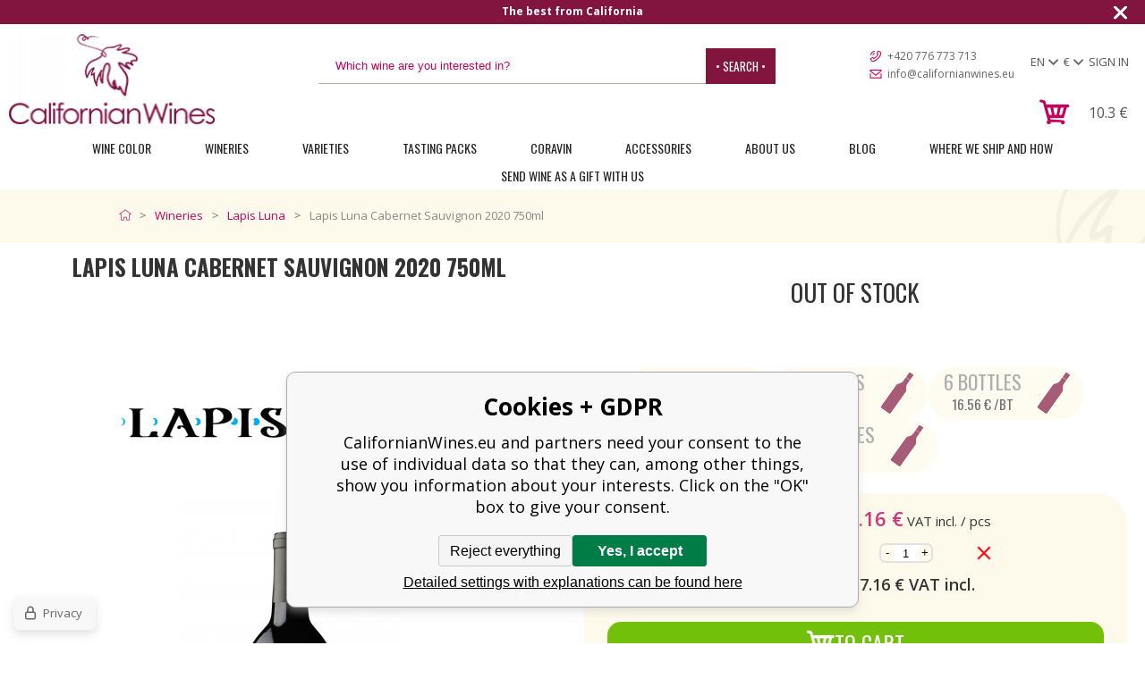

--- FILE ---
content_type: text/html; charset=utf-8
request_url: https://www.californianwines.eu/lapis-luna-cabernet-sauvignon-2020/
body_size: 15829
content:
<!DOCTYPE html><html lang="en"><head prefix="og: http://ogp.me/ns# fb: http://ogp.me/ns/fb#"><meta name="author" content="CalifornianWines.eu" data-binargon="{&quot;fce&quot;:&quot;6&quot;, &quot;id&quot;:&quot;1432&quot;, &quot;menaId&quot;:&quot;2&quot;, &quot;menaName&quot;:&quot;€&quot;, &quot;languageCode&quot;:&quot;en-US&quot;, &quot;skindir&quot;:&quot;californianwines&quot;, &quot;cmslang&quot;:&quot;2&quot;, &quot;langiso&quot;:&quot;en&quot;, &quot;skinversion&quot;:1768395456, &quot;zemeProDoruceniISO&quot;:&quot;GB&quot;}"><meta name="robots" content="index, follow, max-snippet:-1, max-image-preview:large"><meta http-equiv="content-type" content="text/html; charset=utf-8"><meta property="og:url" content="https://www.californianwines.eu/lapis-luna-cabernet-sauvignon-2020/"/><meta property="og:site_name" content="https://www.californianwines.eu"/><meta property="og:description" content="Lapis Luna Cabernet Sauvignon 2020. Full body, firm tannins, flavorful with balanced acidity. dark fruit with light touches of spice and blueberry, with"/><meta property="og:title" content="Lapis Luna Cabernet Sauvignon 2020"/><link rel="alternate" href="https://www.californianwines.cz/lapis-luna-cabernet-sauvignon-2020/" hreflang="cs-CZ" /><link rel="alternate" href="https://www.californianwines.eu/lapis-luna-cabernet-sauvignon-2020/" hreflang="en-US" /><link rel="alternate" href="https://www.californianwines.de/lapis-luna-cabernet-sauvignon-2020/" hreflang="de-DE" />
  <link rel="image_src" href="https://www.californianwines.eu/imgcache/8/5/p0922-lapis-luna-cab-sauv_260_260_3426788.jpg" />
  <meta property="og:type" content="product"/>
  <meta property="og:image" content="https://www.californianwines.eu/imgcache/8/5/p0922-lapis-luna-cab-sauv_260_260_3426788.jpg"/>
 <meta name="description" content="Lapis Luna Cabernet Sauvignon 2020. Full body, firm tannins, flavorful with balanced acidity. dark fruit with light touches of spice and blueberry, with">
<meta name="keywords" content="Lapis Luna Cabernet Sauvignon 2020 750ml">
<meta name="audience" content="all"><meta name="facebook-domain-verification" content="up9qz7rv04yrw05xrh19izarvwx3uj">
<link rel="canonical" href="https://www.californianwines.eu/lapis-luna-cabernet-sauvignon-2020/"><link rel="alternate" href="https://www.californianwines.eu/publicdoc/rss_atom_en.xml" type="application/atom+xml" title="CalifornianWines.eu - The Best from California (https://www.californianwines.eu)" ><link rel="shortcut icon" href="https://www.californianwines.eu/favicon.ico" type="image/x-icon">
			<title>Red wine Lapis Luna Cabernet Sauvignon 2020 - CalifornianWines.eu</title><link rel="stylesheet" href="/skin/version-1768395456/californianwines/css-obecne.css" type="text/css"><link rel="stylesheet" href="/skin/version-1768395456/californianwines/css-obecne-varianta-purple.css" type="text/css"><link rel="stylesheet" href="https://www.californianwines.eu/skin/californianwines/fancybox/jquery.fancybox.css" type="text/css" media="screen"><meta name="viewport" content="width=device-width, initial-scale=1, user-scalable=yes"><link href="https://fonts.googleapis.com/css?family=Open+Sans:400,700,600,300,800&amp;subset=latin-ext,latin" rel="stylesheet" type="text/css"><link href="https://fonts.googleapis.com/css?family=Oswald:400,300,700&amp;subset=latin,latin-ext" rel="stylesheet" type="text/css"><link href="https://fonts.googleapis.com/css?family=Kaushan+Script&amp;ubset=latin,latin-ext" rel="stylesheet" type="text/css"><script src="https://www.vivino.com/external/vivino-widgets.js" type="text/javascript" async="true"></script><!--commonTemplates_head--><script data-binargon="commonGTAG (zalozeni gtag dataLayeru - dela se vzdy)">
			window.dataLayer = window.dataLayer || [];
			function gtag(){dataLayer.push(arguments);}
			gtag("js",new Date());
		</script><script data-binargon="commonGTAG (consents default)">
			gtag("consent","default",{
				"functionality_storage":"denied",
				"security_storage":"denied",
				"analytics_storage":"denied",
				"ad_storage":"denied",
				"personalization_storage":"denied",
				"ad_personalization":"denied",
				"ad_user_data":"denied",
				"wait_for_update":500
			});
		</script><script data-binargon="commonGTAG (consents update)">
			gtag("consent","update",{
				"functionality_storage":"denied",
				"security_storage":"denied",
				"analytics_storage":"denied",
				"ad_storage":"denied",
				"personalization_storage":"denied",
				"ad_personalization":"denied",
				"ad_user_data":"denied"
			});
		</script><script data-binargon="commonGTAG (GA4)" async="true" src="https://www.googletagmanager.com/gtag/js?id=G-EGF6EB4F37"></script><script data-binargon="commonGTAG (GA4)">
				gtag("config","G-EGF6EB4F37",{
					"send_page_view":false
				});
			</script><script data-binargon="commonGTAG (Google Ads)" async="true" src="https://www.googletagmanager.com/gtag/js?id=AW-637412926"></script><script data-binargon="commonGTAG (Google Ads)">
				gtag("config","AW-637412926",{});
			</script><script data-binargon="commonGTAG (data stranky)">
			gtag("set",{
				"currency":"EUR",
				"linker":{
					"domains":["https://www.californianwines.cz/","https://www.californianwines.eu/","https://www.californianwines.de/"],
					"decorate_forms": false
				}
			});

			
			gtag("event","page_view",{
				"ecomm_category":"Wineries\/Lapis Luna\/Lapis Luna Cabernet Sauvignon 2020 750ml","ecomm_prodid":["0922"],"ecomm_totalvalue":17.16,"pagetype":"product","ecomm_pagetype":"product","dynx_prodid":["0922"],"dynx_totalvalue":17.16,"dynx_pagetype":"product"
			});

			
				gtag("event","view_item",{
					"items":[{
						"brand":"Lapis Luna",
						"category":"Wineries\/Lapis Luna\/Lapis Luna Cabernet Sauvignon 2020 750ml",
						"google_business_vertical":"retail",
						"id":"0922",
						"list_position":1,
						"name":"Lapis Luna Cabernet Sauvignon 2020 750ml",
						"price":17.16,
						"quantity":1
					}]
				});
			</script><!--EO commonTemplates_head--></head><body class="cmsBody"><div class="infobar" id="js-infobar" style="--infobar_bg:#81153f;"><div class="infobar__container container"><div class="infobar__content content js-carousel-track" style="--infobar_count:2;"><div class="infobar__item js-carousel-item"><p><span style="color: #ffffff;"><strong>The best from California</strong></span></p></div><div class="infobar__item js-carousel-item"><p><span style="color: #ffffff;"><strong>Shipping to all European countries  | Free delivery on orders over €250</strong></span></p></div></div></div><div class="infobar__close" id="js-infobar-close" onclick="document.getElementById('js-infobar').style.display = 'none';fetch(`${window.location.origin}/?wtemp_infobarHidden=1`);"></div></div><header class="header"><div class="header__logoContainer"><a class="logo logo--custom logo--default" href="https://www.californianwines.eu/" title="CalifornianWines.eu" role="banner" style="background-image: url(https://www.californianwines.eu/imgcache/9/8/skin-californianwines-logo-2_235_-1_9518.png);"></a></div><div class="header__wrapper"><div class="header__topContainer"><div class="header__topContainer-item js-international-toggle"><div class="header__topContainer-item-selected">en</div><div class="header__topContainer-item-options js-international-options"><a class="header__topContainer-item-option" href="https://www.californianwines.cz/lapis-luna-cabernet-sauvignon-2020/">cz</a><a class="header__topContainer-item-option" href="https://www.californianwines.de/lapis-luna-cabernet-sauvignon-2020/">de</a></div></div><div class="header__topContainer-item js-international-toggle"><div class="header__topContainer-item-selected">€</div><div class="header__topContainer-item-options js-international-options"><a class="header__topContainer-item-option" href="https://www.californianwines.eu/lapis-luna-cabernet-sauvignon-2020/?mena=1">Kč</a><a class="header__topContainer-item-option" href="https://www.californianwines.eu/lapis-luna-cabernet-sauvignon-2020/?mena=4">DKK</a><a class="header__topContainer-item-option" href="https://www.californianwines.eu/lapis-luna-cabernet-sauvignon-2020/?mena=5">CHF</a><a class="header__topContainer-item-option" href="https://www.californianwines.eu/lapis-luna-cabernet-sauvignon-2020/?mena=6">GBP</a><a class="header__topContainer-item-option" href="https://www.californianwines.eu/lapis-luna-cabernet-sauvignon-2020/?mena=8">NOK</a><a class="header__topContainer-item-option" href="https://www.californianwines.eu/lapis-luna-cabernet-sauvignon-2020/?mena=9">PLN</a><a class="header__topContainer-item-option" href="https://www.californianwines.eu/lapis-luna-cabernet-sauvignon-2020/?mena=10">SEK</a><a class="header__topContainer-item-option" href="https://www.californianwines.eu/lapis-luna-cabernet-sauvignon-2020/?mena=11">$</a></div></div><div class="header__topContainer-item header__topContainer-item--noArrow js-international-toggle"><div class="header__topContainer-selected">Sign in</div><div class="login__hidden js-international-options"><form method="post" action="https://www.californianwines.eu/lapis-luna-cabernet-sauvignon-2020/"><input type="hidden" name="loging" value="1"><label>Login</label><input type="text" name="log_new" value=""><label>Password</label><input type="password" name="pass_new" value=""><input type="submit" value="• Sign in •"><a href="https://www.californianwines.eu/registration/" class="registrace-uzivatele">• Register •</a></form><a class="login__href" href="https://www.californianwines.eu/login/">Forgotten password</a><div class="login__hidden__socials"><a href="https://www.californianwines.cz/libs/commonLogin/google.php" title="google login" class="user-bar__row__button btn google">Google login</a><a href="https://www.californianwines.cz/libs/commonLogin/seznam.php" title="seznam login" class="user-bar__row__button btn seznam">Seznam login</a></div></div></div><div class="header__centerBlock"></div><div class="header__searchContainer"><form class="search search--default" action="https://www.californianwines.eu/search/" method="post" role="search" id="js-search-form" data-mobile-id="search"><div class="search__container search__container--default"><input type="hidden" name="send" value="1"><input type="hidden" name="listpos" value="0"><input class="search__input search__input--default" type="text" name="as_search" placeholder="Which wine are you interested in?" autocomplete="off" id="js-search-input"><button class="search__button search__button--default" type="submit">
				• Search •
			</button></div></form></div><div class="header__contact"><a class="header__contact-item header__contact-item--phone ico_phone" href="tel:+420%20776%20773%20713">+420 776 773 713</a><a class="header__contact-item header__contact-item--mail ico_mail" href="mailto:info@californianwines.eu">info@californianwines.eu</a></div><div class="header__internationalContainer" data-mobile-id="menu"><div class="header__international"><div class="header__international-item js-international-toggle" data-title="Language:"><div class="header__international-selected">en</div><div class="header__international-options js-international-options"><a class="header__international-option" href="https://www.californianwines.cz/lapis-luna-cabernet-sauvignon-2020/">cz</a><a class="header__international-option" href="https://www.californianwines.de/lapis-luna-cabernet-sauvignon-2020/">de</a></div></div><div class="header__international-item js-international-toggle" data-title="Currency:"><div class="header__international-selected">€</div><div class="header__international-options js-international-options"><a class="header__international-option" href="https://www.californianwines.eu/lapis-luna-cabernet-sauvignon-2020/?mena=1">Kč</a><a class="header__international-option" href="https://www.californianwines.eu/lapis-luna-cabernet-sauvignon-2020/?mena=4">DKK</a><a class="header__international-option" href="https://www.californianwines.eu/lapis-luna-cabernet-sauvignon-2020/?mena=5">CHF</a><a class="header__international-option" href="https://www.californianwines.eu/lapis-luna-cabernet-sauvignon-2020/?mena=6">GBP</a><a class="header__international-option" href="https://www.californianwines.eu/lapis-luna-cabernet-sauvignon-2020/?mena=8">NOK</a><a class="header__international-option" href="https://www.californianwines.eu/lapis-luna-cabernet-sauvignon-2020/?mena=9">PLN</a><a class="header__international-option" href="https://www.californianwines.eu/lapis-luna-cabernet-sauvignon-2020/?mena=10">SEK</a><a class="header__international-option" href="https://www.californianwines.eu/lapis-luna-cabernet-sauvignon-2020/?mena=11">$</a></div></div><div class="header__international-item header__international-item--noArrow js-international-toggle"><div class="header__international-selected">Sign in</div><div class="login__hidden js-international-options"><form method="post" action="https://www.californianwines.eu/lapis-luna-cabernet-sauvignon-2020/"><input type="hidden" name="loging" value="1"><label>Login</label><input type="text" name="log_new" value=""><label>Password</label><input type="password" name="pass_new" value=""><input type="submit" value="• Sign in •"><a href="https://www.californianwines.eu/registration/" class="registrace-uzivatele">• Register •</a></form><a class="login__href" href="https://www.californianwines.eu/login/">Forgotten password</a><div class="login__hidden__socials"><a href="https://www.californianwines.cz/libs/commonLogin/google.php" title="google login" class="user-bar__row__button btn google">Google login</a><a href="https://www.californianwines.cz/libs/commonLogin/seznam.php" title="seznam login" class="user-bar__row__button btn seznam">Seznam login</a></div></div></div></div></div></div><div class="header__bottomContainer"><div class="header__cartContainer" id="js-cart-dropdown-hover"><div class="header__mobileToggle header__mobileToggle--search ico_search js-mobile-toggle" data-item="search"></div><div class="header__mobileToggle header__mobileToggle--menu ico_menu js-mobile-toggle" data-item="menu"></div><a class="header__cart ico_cart" href="https://www.californianwines.eu/cart/?wtemp_krok=1"><div class="header__cart-sum"><span class="cenaProduktuS">10.3</span> <span class="header__cart-currency">€</span></div></a><section class="cartDropdown" id="js-cart-dropdown"><div class="cartDropdown__container"><div class="cartDropdown__items"><div class="cartDropdown__item"><div class="cartDropdown__left"><a href="https://www.californianwines.eu/?detail=" title="Customs clearance fee"><img class="cartDropdown__image" src="https://www.californianwines.eu/?sizex=75&amp;sizey=75" alt=""></a></div><div class="cartDropdown__center"><a class="cartDropdown__name" href="https://www.californianwines.eu/?detail=" title="Customs clearance fee">Customs clearance fee</a><div class="cartDropdown__amount"><div class="cartDropdown__minus produktPocetKusuMinus" data-kosikid="0"></div><input class="cartDropdown__amountInput" name="ks_0" value="1" type="text" autocomplete="off"><div class="cartDropdown__plus produktPocetKusuPlus" data-kosikid="0"></div></div></div><div class="cartDropdown__right"><a class="cartDropdown__remove" href="https://www.californianwines.eu/lapis-luna-cabernet-sauvignon-2020/?delkosik2=1&amp;id_0=on'"></a><div class="cartDropdown__price"><span class="produkt " data-kosikid="0">10.3</span> €</div></div></div></div><div class="cartDropdown__total">Total price <span class="cartDropdown__totalPrice"><span class="cenaProduktuS">10.3</span> €</span></div></div><a class="cartDropdown__button" href="https://www.californianwines.eu/checkout/?wtemp_krok=1">Go to cart</a></section></div></div></div></header><div class="header__menuContainer"><nav class="header__menu"><div class="header__menu-item"><a class="header__menu-link" href="https://www.californianwines.eu/wine-color/">Wine Color</a><div class="header__menu-submenu"><a class="header__menu-subcategory" href="https://www.californianwines.eu/wine-color/white/">White</a><a class="header__menu-subcategory" href="https://www.californianwines.eu/wine-color/red/">Red</a><a class="header__menu-subcategory" href="https://www.californianwines.eu/wine-color/orange/">Orange</a><a class="header__menu-subcategory" href="https://www.californianwines.eu/wine-color/rose/">Rosé</a><a class="header__menu-subcategory" href="https://www.californianwines.eu/wine-color/sparkling/">Sparkling</a></div></div><div class="header__menu-item"><a class="header__menu-link" href="https://www.californianwines.eu/wineries/">Wineries</a><div class="header__menu-submenu"><a class="header__menu-subcategory" href="https://www.californianwines.eu/wineries/abreu-vineyards/">Abreu Vineyards</a><a class="header__menu-subcategory" href="https://www.californianwines.eu/wineries/ad-vivum-cellars/">Ad Vivum Cellars</a><a class="header__menu-subcategory" href="https://www.californianwines.eu/wineries/adulation-winery/">Adulation Winery</a><a class="header__menu-subcategory" href="https://www.californianwines.eu/wineries/amuse-bouche/">Amuse Bouche</a><a class="header__menu-subcategory" href="https://www.californianwines.eu/wineries/andrew/">Andrew</a><a class="header__menu-subcategory" href="https://www.californianwines.eu/wineries/angels-and-cowboys/">Angels and Cowboys</a><a class="header__menu-subcategory" href="https://www.californianwines.eu/wineries/au-sommet/">Au Sommet</a><a class="header__menu-subcategory" href="https://www.californianwines.eu/wineries/aubert/">Aubert</a><a class="header__menu-subcategory" href="https://www.californianwines.eu/wineries/austin/">Austin</a><a class="header__menu-subcategory" href="https://www.californianwines.eu/wineries/austin-hope/">Austin Hope</a><a class="header__menu-subcategory" href="https://www.californianwines.eu/wineries/axr-winery/">AXR Winery</a><a class="header__menu-subcategory" href="https://www.californianwines.eu/wineries/b-r-cohn/">B.R.Cohn</a><a class="header__menu-subcategory" href="https://www.californianwines.eu/wineries/baca-wines/">Baca Wines</a><a class="header__menu-subcategory" href="https://www.californianwines.eu/wineries/beaulieu-vineyard/">Beaulieu Vineyard</a><a class="header__menu-subcategory" href="https://www.californianwines.eu/wineries/bella-union/">Bella Union</a><a class="header__menu-subcategory" href="https://www.californianwines.eu/wineries/belle-glos/">Belle Glos</a><a class="header__menu-subcategory" href="https://www.californianwines.eu/wineries/blindfold/">Blindfold</a><a class="header__menu-subcategory" href="https://www.californianwines.eu/wineries/block-nine/">Block Nine</a><a class="header__menu-subcategory" href="https://www.californianwines.eu/wineries/blue-rock-winery/">Blue Rock Winery</a><a class="header__menu-subcategory" href="https://www.californianwines.eu/wineries/bond/">Bond</a><a class="header__menu-subcategory" href="https://www.californianwines.eu/wineries/bonny-doon-vineyard/">Bonny Doon Vineyard</a><a class="header__menu-subcategory" href="https://www.californianwines.eu/wineries/bread-butter/">Bread &amp; Butter</a><a class="header__menu-subcategory" href="https://www.californianwines.eu/wineries/ca-momi-winery/">Ca´Momi Winery</a><a class="header__menu-subcategory" href="https://www.californianwines.eu/wineries/cakebread-cellars/">Cakebread Cellars</a><a class="header__menu-subcategory" href="https://www.californianwines.eu/wineries/calera/">Calera</a><a class="header__menu-subcategory" href="https://www.californianwines.eu/wineries/calipaso-winery/">Calipaso Winery</a><a class="header__menu-subcategory" href="https://www.californianwines.eu/wineries/cannonball/">Cannonball</a><a class="header__menu-subcategory" href="https://www.californianwines.eu/wineries/canvasback/">Canvasback</a><a class="header__menu-subcategory" href="https://www.californianwines.eu/wineries/cardinale/">Cardinale</a><a class="header__menu-subcategory" href="https://www.californianwines.eu/wineries/cartlidge-browne/">Cartlidge &amp; Browne</a><a class="header__menu-subcategory" href="https://www.californianwines.eu/wineries/cline-cellars/">Cline Cellars</a><a class="header__menu-subcategory" href="https://www.californianwines.eu/wineries/clos-pegase-winery/">Clos Pegase Winery</a><a class="header__menu-subcategory" href="https://www.californianwines.eu/wineries/continuum-estate/">Continuum Estate</a><a class="header__menu-subcategory" href="https://www.californianwines.eu/wineries/copper-bear-wines/">Copper Bear Wines</a><a class="header__menu-subcategory" href="https://www.californianwines.eu/wineries/cosentino-winery/">Cosentino Winery</a><a class="header__menu-subcategory" href="https://www.californianwines.eu/wineries/coup-de-foudre/">Coup de Foudre</a><a class="header__menu-subcategory" href="https://www.californianwines.eu/wineries/crossroads-by-rudd-1/">Crossroads by Rudd</a><a class="header__menu-subcategory" href="https://www.californianwines.eu/wineries/cycles-gladiator/">Cycles Gladiator</a><a class="header__menu-subcategory" href="https://www.californianwines.eu/wineries/dalla-valle-vineyards/">Dalla Valle Vineyards</a><a class="header__menu-subcategory" href="https://www.californianwines.eu/wineries/daou-vineyards/">Daou Vineyards </a><a class="header__menu-subcategory" href="https://www.californianwines.eu/wineries/david-arthur-vineyards/">David Arthur Vineyards</a><a class="header__menu-subcategory" href="https://www.californianwines.eu/wineries/davis-bynum/">Davis Bynum</a><a class="header__menu-subcategory" href="https://www.californianwines.eu/wineries/decoy/">Decoy</a><a class="header__menu-subcategory" href="https://www.californianwines.eu/wineries/domaine-carneros/">Domaine Carneros</a><a class="header__menu-subcategory" href="https://www.californianwines.eu/wineries/domaine-curry/">Domaine Curry</a><a class="header__menu-subcategory" href="https://www.californianwines.eu/wineries/dolce/">Dolce</a><a class="header__menu-subcategory" href="https://www.californianwines.eu/wineries/duckhorn-vineyards/">Duckhorn Vineyards</a><a class="header__menu-subcategory" href="https://www.californianwines.eu/wineries/dumol/">DuMOL</a><a class="header__menu-subcategory" href="https://www.californianwines.eu/wineries/edmeades/">Edmeades</a><a class="header__menu-subcategory" href="https://www.californianwines.eu/wineries/educated-guess/">Educated Guess</a><a class="header__menu-subcategory" href="https://www.californianwines.eu/wineries/eisele-vineyard/">Eisele Vineyard</a><a class="header__menu-subcategory" href="https://www.californianwines.eu/wineries/enroute/">EnRoute</a><a class="header__menu-subcategory" href="https://www.californianwines.eu/wineries/far-niente/">Far Niente</a><a class="header__menu-subcategory" href="https://www.californianwines.eu/wineries/faust-wines/">Faust Wines</a><a class="header__menu-subcategory" href="https://www.californianwines.eu/wineries/favia-wines/">Favia Wines</a><a class="header__menu-subcategory" href="https://www.californianwines.eu/wineries/frog-s-leap/">Frog´s Leap</a><a class="header__menu-subcategory" href="https://www.californianwines.eu/wineries/gabrielle-ashley/">Gabrielle Ashley</a><a class="header__menu-subcategory" href="https://www.californianwines.eu/wineries/girard-winery/">Girard Winery</a><a class="header__menu-subcategory" href="https://www.californianwines.eu/wineries/gloria-ferrer/">Gloria Ferrer</a><a class="header__menu-subcategory" href="https://www.californianwines.eu/wineries/goldeneye/">Goldeneye</a><a class="header__menu-subcategory" href="https://www.californianwines.eu/wineries/grgich-hills-estate/">Grgich Hills Estate</a><a class="header__menu-subcategory" href="https://www.californianwines.eu/wineries/groth/">Groth</a><a class="header__menu-subcategory" href="https://www.californianwines.eu/wineries/grounded-wine-co/">Grounded Wine Co.</a><a class="header__menu-subcategory" href="https://www.californianwines.eu/wineries/hall-wines/">Hall Wines</a><a class="header__menu-subcategory" href="https://www.californianwines.eu/wineries/harlan-estate/">Harlan Estate</a><a class="header__menu-subcategory" href="https://www.californianwines.eu/wineries/hendry-ranch-winery/">Hendry Ranch Winery</a><a class="header__menu-subcategory" href="https://www.californianwines.eu/wineries/hoopes-vineyard/">Hoopes Vineyard</a><a class="header__menu-subcategory" href="https://www.californianwines.eu/wineries/hope-family-wines/">Hope Family Wines</a><a class="header__menu-subcategory" href="https://www.californianwines.eu/wineries/house-of-cards-wines/">House of Cards Wines</a><a class="header__menu-subcategory" href="https://www.californianwines.eu/wineries/chappellet-vineyard-1/">Chappellet Vineyard</a><a class="header__menu-subcategory" href="https://www.californianwines.eu/wineries/chateau-montelena-winery/">Chateau Montelena Winery</a><a class="header__menu-subcategory" href="https://www.californianwines.eu/wineries/cherry-pie-wines/">Cherry Pie Wines</a><a class="header__menu-subcategory" href="https://www.californianwines.eu/wineries/chimney-rock/">Chimney Rock</a><a class="header__menu-subcategory" href="https://www.californianwines.eu/wineries/chronic-cellars/">Chronic Cellars</a><a class="header__menu-subcategory" href="https://www.californianwines.eu/wineries/inglenook/">Inglenook</a><a class="header__menu-subcategory" href="https://www.californianwines.eu/wineries/jacuzzi-family-vineyards/">Jacuzzi Family Vineyards</a><a class="header__menu-subcategory" href="https://www.californianwines.eu/wineries/jayson/">Jayson</a><a class="header__menu-subcategory" href="https://www.californianwines.eu/wineries/jordan-winery/">Jordan Winery</a><a class="header__menu-subcategory" href="https://www.californianwines.eu/wineries/joseph-phelps-vineyards/">Joseph Phelps Vineyards</a><a class="header__menu-subcategory" href="https://www.californianwines.eu/wineries/justin-vineyards-winery/">Justin Vineyards &amp; Winery </a><a class="header__menu-subcategory" href="https://www.californianwines.eu/wineries/kamen-estate-wines/">Kamen Estate Wines</a><a class="header__menu-subcategory" href="https://www.californianwines.eu/wineries/kendall-jackson/">Kendall-Jackson</a><a class="header__menu-subcategory" href="https://www.californianwines.eu/wineries/kenefick-ranch-winery/">Kenefick Ranch Winery</a><a class="header__menu-subcategory" href="https://www.californianwines.eu/wineries/kistler-vineyards/">Kistler Vineyards</a><a class="header__menu-subcategory" href="https://www.californianwines.eu/wineries/kosta-browne/">Kosta Browne</a><a class="header__menu-subcategory" href="https://www.californianwines.eu/wineries/kunde-family-estate/">Kunde Family Estate</a><a class="header__menu-subcategory" href="https://www.californianwines.eu/wineries/la-crema/">La Crema</a><a class="header__menu-subcategory" href="https://www.californianwines.eu/wineries/la-sirena-winery/">La Sirena Winery</a><a class="header__menu-subcategory" href="https://www.californianwines.eu/wineries/lail-vineyards/">Lail Vineyards</a><a class="header__menu-subcategory" href="https://www.californianwines.eu/wineries/lander-jenkins-vineyards/">Lander Jenkins Vineyards</a><a class="header__menu-subcategory" href="https://www.californianwines.eu/wineries/landmark-vineyards/">Landmark Vineyards</a><a class="header__menu-subcategory" href="https://www.californianwines.eu/wineries/lapis-luna/">Lapis Luna</a><a class="header__menu-subcategory" href="https://www.californianwines.eu/wineries/leviathan-wines/">Leviathan Wines</a><a class="header__menu-subcategory" href="https://www.californianwines.eu/wineries/liberty-school/">Liberty School</a><a class="header__menu-subcategory" href="https://www.californianwines.eu/wineries/lokoya/">Lokoya</a><a class="header__menu-subcategory" href="https://www.californianwines.eu/wineries/long-meadow-ranch/">Long Meadow Ranch</a><a class="header__menu-subcategory" href="https://www.californianwines.eu/wineries/louis-m-martini-winery/">Louis M. Martini Winery</a><a class="header__menu-subcategory" href="https://www.californianwines.eu/wineries/mayacamas-vineyards/">Mayacamas Vineyards</a><a class="header__menu-subcategory" href="https://www.californianwines.eu/wineries/melka/">Melka</a><a class="header__menu-subcategory" href="https://www.californianwines.eu/wineries/mettler-family-vineyards/">Mettler Family Vineyards</a><a class="header__menu-subcategory" href="https://www.californianwines.eu/wineries/migration/">Migration</a><a class="header__menu-subcategory" href="https://www.californianwines.eu/wineries/michael-david-winery/">Michael David Winery</a><a class="header__menu-subcategory" href="https://www.californianwines.eu/wineries/mount-eden-vineyards/">Mount Eden Vineyards</a><a class="header__menu-subcategory" href="https://www.californianwines.eu/wineries/murrieta-s-well/">Murrieta’s Well</a><a class="header__menu-subcategory" href="https://www.californianwines.eu/wineries/nickel-nickel/">Nickel &amp; Nickel</a><a class="header__menu-subcategory" href="https://www.californianwines.eu/wineries/olivia-brion-winery/">Olivia Brion Winery</a><a class="header__menu-subcategory" href="https://www.californianwines.eu/wineries/omen/">Omen</a><a class="header__menu-subcategory" href="https://www.californianwines.eu/wineries/opus-one-winery/">Opus One Winery</a><a class="header__menu-subcategory" href="https://www.californianwines.eu/wineries/orin-swift/">Orin Swift</a><a class="header__menu-subcategory" href="https://www.californianwines.eu/wineries/overture/">Overture</a><a class="header__menu-subcategory" href="https://www.californianwines.eu/wineries/ovid/">OVID.</a><a class="header__menu-subcategory" href="https://www.californianwines.eu/wineries/pahlmeyer/">Pahlmeyer</a><a class="header__menu-subcategory" href="https://www.californianwines.eu/wineries/paraduxx/">Paraduxx</a><a class="header__menu-subcategory" href="https://www.californianwines.eu/wineries/patz-hall/">Patz &amp; Hall</a><a class="header__menu-subcategory" href="https://www.californianwines.eu/wineries/peter-franus-wines/">Peter Franus Wines</a><a class="header__menu-subcategory" href="https://www.californianwines.eu/wineries/peter-michael-winery/">Peter Michael Winery</a><a class="header__menu-subcategory" href="https://www.californianwines.eu/wineries/pharaohmoans-winery/">PharaohMoans Winery</a><a class="header__menu-subcategory" href="https://www.californianwines.eu/wineries/pine-ridge-vineyards/">Pine Ridge Vineyards</a><a class="header__menu-subcategory" href="https://www.californianwines.eu/wineries/post-beam/">Post &amp; Beam</a><a class="header__menu-subcategory" href="https://www.californianwines.eu/wineries/postmark/">Postmark</a><a class="header__menu-subcategory" href="https://www.californianwines.eu/wineries/priest-ranch-wines/">Priest Ranch Wines</a><a class="header__menu-subcategory" href="https://www.californianwines.eu/wineries/promontory/">Promontory</a><a class="header__menu-subcategory" href="https://www.californianwines.eu/wineries/quest/">Quest</a><a class="header__menu-subcategory" href="https://www.californianwines.eu/wineries/quilt-wines-1/">Quilt Wines</a><a class="header__menu-subcategory" href="https://www.californianwines.eu/wineries/quintessa/">Quintessa</a><a class="header__menu-subcategory" href="https://www.californianwines.eu/wineries/ridge-vineyards/">Ridge Vineyards</a><a class="header__menu-subcategory" href="https://www.californianwines.eu/wineries/richard-g-peterson-wines/">Richard G. Peterson Wines</a><a class="header__menu-subcategory" href="https://www.californianwines.eu/wineries/robert-mondavi-winery/">Robert Mondavi Winery</a><a class="header__menu-subcategory" href="https://www.californianwines.eu/wineries/rodney-strong-vineyards/">Rodney Strong Vineyards</a><a class="header__menu-subcategory" href="https://www.californianwines.eu/wineries/rombauer-vineyards/">Rombauer Vineyards</a><a class="header__menu-subcategory" href="https://www.californianwines.eu/wineries/roots-run-deep-winery/">Roots Run Deep Winery</a><a class="header__menu-subcategory" href="https://www.californianwines.eu/wineries/round-hill/">Round Hill</a><a class="header__menu-subcategory" href="https://www.californianwines.eu/wineries/rutherford-ranch-winery/">Rutherford Ranch Winery</a><a class="header__menu-subcategory" href="https://www.californianwines.eu/wineries/saintsbury/">Saintsbury</a><a class="header__menu-subcategory" href="https://www.californianwines.eu/wineries/scott-family-estate/">Scott Family Estate</a><a class="header__menu-subcategory" href="https://www.californianwines.eu/wineries/sean-minor/">Sean Minor</a><a class="header__menu-subcategory" href="https://www.californianwines.eu/wineries/seghesio-family-vineyards/">Seghesio Family Vineyards</a><a class="header__menu-subcategory" href="https://www.californianwines.eu/wineries/sequoia-grove-winery/">Sequoia Grove Winery</a><a class="header__menu-subcategory" href="https://www.californianwines.eu/wineries/shafer-vineyards/">Shafer Vineyards</a><a class="header__menu-subcategory" href="https://www.californianwines.eu/wineries/schrader-cellars/">Schrader Cellars</a><a class="header__menu-subcategory" href="https://www.californianwines.eu/wineries/schramsberg-vineyards/">Schramsberg Vineyards</a><a class="header__menu-subcategory" href="https://www.californianwines.eu/wineries/silver-oak-cellars/">Silver Oak Cellars</a><a class="header__menu-subcategory" href="https://www.californianwines.eu/wineries/silverado-vineyards/">Silverado Vineyards</a><a class="header__menu-subcategory" href="https://www.californianwines.eu/wineries/slo-down-wines/">Slo Down Wines</a><a class="header__menu-subcategory" href="https://www.californianwines.eu/wineries/smith-madrone-vineyards/">Smith-Madrone Vineyards</a><a class="header__menu-subcategory" href="https://www.californianwines.eu/wineries/sonoma-coast-vineyards/">Sonoma Coast Vineyards</a><a class="header__menu-subcategory" href="https://www.californianwines.eu/wineries/sonoma-cutrer-vineyards/">Sonoma-Cutrer Vineyards</a><a class="header__menu-subcategory" href="https://www.californianwines.eu/wineries/st-supery-estate-vineyards-winery/">St.Supéry Estate Vineyards &amp; Winery</a><a class="header__menu-subcategory" href="https://www.californianwines.eu/wineries/staglin-family-vineyard/">Staglin Family Vineyard</a><a class="header__menu-subcategory" href="https://www.californianwines.eu/wineries/stag-s-leap-wine-cellars/">Stag´s Leap Wine Cellars</a><a class="header__menu-subcategory" href="https://www.californianwines.eu/wineries/stewart-cellars/">Stewart Cellars</a><a class="header__menu-subcategory" href="https://www.californianwines.eu/wineries/tablas-creek-vineyard/">Tablas Creek Vineyard</a><a class="header__menu-subcategory" href="https://www.californianwines.eu/wineries/the-big-red-monster/">The Big Red Monster</a><a class="header__menu-subcategory" href="https://www.californianwines.eu/wineries/the-culprit-wine/">The Culprit Wine</a><a class="header__menu-subcategory" href="https://www.californianwines.eu/wineries/the-debate-wine/">The Debate Wine</a><a class="header__menu-subcategory" href="https://www.californianwines.eu/wineries/the-language-of-yes/">The Language of Yes</a><a class="header__menu-subcategory" href="https://www.californianwines.eu/wineries/the-prisoner-wine-co/">The Prisoner Wine Co.</a><a class="header__menu-subcategory" href="https://www.californianwines.eu/wineries/timeless/">Timeless</a><a class="header__menu-subcategory" href="https://www.californianwines.eu/wineries/tor/">TOR</a><a class="header__menu-subcategory" href="https://www.californianwines.eu/wineries/treana/">Treana</a><a class="header__menu-subcategory" href="https://www.californianwines.eu/wineries/tribunal-wines/">Tribunal Wines</a><a class="header__menu-subcategory" href="https://www.californianwines.eu/wineries/troublemaker/">Troublemaker</a><a class="header__menu-subcategory" href="https://www.californianwines.eu/wineries/twomey/">Twomey</a><a class="header__menu-subcategory" href="https://www.californianwines.eu/wineries/union-wine-company/">Union Wine Company</a><a class="header__menu-subcategory" href="https://www.californianwines.eu/wineries/verite/">Vérité</a><a class="header__menu-subcategory" href="https://www.californianwines.eu/wineries/vina-robles-vineyards/">Vina Robles Vineyards</a><a class="header__menu-subcategory" href="https://www.californianwines.eu/wineries/walt-wines/">Walt Wines</a><a class="header__menu-subcategory" href="https://www.californianwines.eu/wineries/wente-vineyards/">Wente Vineyards</a><a class="header__menu-subcategory" href="https://www.californianwines.eu/wineries/wolfgang-puck/">Wolfgang Puck</a><a class="header__menu-subcategory" href="https://www.californianwines.eu/wineries/689-cellars/">689 Cellars</a></div></div><div class="header__menu-item"><a class="header__menu-link" href="https://www.californianwines.eu/varieties/">Varieties</a><div class="header__menu-submenu"><a class="header__menu-subcategory" href="https://www.californianwines.eu/varieties/albarino/">Albarino</a><a class="header__menu-subcategory" href="https://www.californianwines.eu/varieties/aleatico/">Aleatico</a><a class="header__menu-subcategory" href="https://www.californianwines.eu/varieties/cabernet-franc/">Cabernet Franc</a><a class="header__menu-subcategory" href="https://www.californianwines.eu/varieties/cabernet-sauvignon/">Cabernet Sauvignon</a><a class="header__menu-subcategory" href="https://www.californianwines.eu/varieties/carignane/">Carignane</a><a class="header__menu-subcategory" href="https://www.californianwines.eu/varieties/gewurztraminer/">Gewurztraminer</a><a class="header__menu-subcategory" href="https://www.californianwines.eu/varieties/grenache/">Grenache</a><a class="header__menu-subcategory" href="https://www.californianwines.eu/varieties/grenache-blanc/">Grenache Blanc</a><a class="header__menu-subcategory" href="https://www.californianwines.eu/varieties/chardonnay/">Chardonnay</a><a class="header__menu-subcategory" href="https://www.californianwines.eu/varieties/malbec-1/">Malbec</a><a class="header__menu-subcategory" href="https://www.californianwines.eu/varieties/merlot/">Merlot</a><a class="header__menu-subcategory" href="https://www.californianwines.eu/varieties/mourvedre/">Mourvedre</a><a class="header__menu-subcategory" href="https://www.californianwines.eu/varieties/petite-sirah/">Petite Sirah</a><a class="header__menu-subcategory" href="https://www.californianwines.eu/varieties/petite-verdot/">Petit Verdot</a><a class="header__menu-subcategory" href="https://www.californianwines.eu/varieties/picpoul/">Picpoul</a><a class="header__menu-subcategory" href="https://www.californianwines.eu/varieties/pinot-gris/">Pinot Gris</a><a class="header__menu-subcategory" href="https://www.californianwines.eu/varieties/pinot-noir/">Pinot Noir</a><a class="header__menu-subcategory" href="https://www.californianwines.eu/varieties/primitivo/">Primitivo</a><a class="header__menu-subcategory" href="https://www.californianwines.eu/varieties/red-blend/">Red Blend</a><a class="header__menu-subcategory" href="https://www.californianwines.eu/varieties/riesling/">Riesling</a><a class="header__menu-subcategory" href="https://www.californianwines.eu/varieties/rose/">Rosé</a><a class="header__menu-subcategory" href="https://www.californianwines.eu/varieties/sauvignon-blanc/">Sauvignon Blanc</a><a class="header__menu-subcategory" href="https://www.californianwines.eu/varieties/semillon/">Semillon </a><a class="header__menu-subcategory" href="https://www.californianwines.eu/varieties/sparkling/">Sparkling</a><a class="header__menu-subcategory" href="https://www.californianwines.eu/varieties/sparkling-rose/">Sparkling Rosé</a><a class="header__menu-subcategory" href="https://www.californianwines.eu/varieties/syrah/">Syrah</a><a class="header__menu-subcategory" href="https://www.californianwines.eu/varieties/tempranillo/">Tempranillo</a><a class="header__menu-subcategory" href="https://www.californianwines.eu/varieties/viognier/">Viognier</a><a class="header__menu-subcategory" href="https://www.californianwines.eu/varieties/white-blend/">White Blend</a><a class="header__menu-subcategory" href="https://www.californianwines.eu/varieties/zinfandel/">Zinfandel</a></div></div><div class="header__menu-item"><a class="header__menu-link" href="https://www.californianwines.eu/tasting-packs/">Tasting Packs</a></div><div class="header__menu-item"><a class="header__menu-link" href="https://www.californianwines.eu/coravin/">Coravin</a></div><div class="header__menu-item"><a class="header__menu-link" href="https://www.californianwines.eu/accessories/">Accessories</a><div class="header__menu-submenu"><a class="header__menu-subcategory" href="https://www.californianwines.eu/accessories/wine-away/">Wine Away</a><a class="header__menu-subcategory" href="https://www.californianwines.eu/accessories/water-and-wines-puzzle/">Water and Wines Puzzle</a><a class="header__menu-subcategory" href="https://www.californianwines.eu/accessories/rewined-candles/">Rewined Candles</a></div></div><div class="header__menu-item"><a class="header__menu-link" href="https://www.californianwines.eu/about-us/">About Us</a></div><div class="header__menu-item"><a class="header__menu-link" href="https://www.californianwines.eu/blog">Blog</a></div><div class="header__menu-item"><a class="header__menu-link" href="https://www.californianwines.eu/where-we-ship-and-how/">Where we ship and how</a></div><div class="header__menu-item"><a class="header__menu-link" href="https://www.californianwines.eu/send-wine-as-a-gift-with-us/">Send wine as a gift with us</a></div></nav></div><div class="bg_breadcrumb group"><ol class="common_breadcrumb"><li class="bread_li position_1"><a href="https://www.californianwines.eu/" title="" class="bread_href first"><span></span></a></li><li class="bread_li"><a href="https://www.californianwines.eu/wineries/" title="California Wineries" class="bread_href"><span>Wineries</span></a></li><li class="bread_li"><a href="https://www.californianwines.eu/wineries/lapis-luna/" title="Vineyards Lapis Luna" class="bread_href"><span>Lapis Luna</span></a></li><li class="bread_li"><span><span class="bread_active name_hide">Lapis Luna Cabernet Sauvignon 2020 750ml</span></span></li></ol></div><div class="fce6"><div class="fce6__grid"><div class="fce6__grid-name"><h1 class="fce6__name" title="Lapis Luna Cabernet Sauvignon 2020 750ml" id="detail_name">Lapis Luna Cabernet Sauvignon 2020 750ml</h1></div><div class="fce6__grid-producer-photo"><div class="fce6__producer"><img class="fce6__producer-image" src="https://www.californianwines.eu/getimage.php?name=publicdoc/lapis-logo-1.jpg&amp;sizex=398&amp;sizey=160" alt="Lapis Luna Cabernet Sauvignon 2020 750ml" loading="lazy"></div><div class="fce6__photo"><a class="fce6__photo-link item js-fancy-thumbnail" data-fancybox-group="thumbnails" data-fancybox-type="image" rel="gallery" href="https://www.californianwines.eu/imgcache/8/5/p0922-lapis-luna-cab-sauv_-1_-1_3426788.jpg" target="_blank" title=""><img class="fce6__photo-image" id="detail_image" src="https://www.californianwines.eu/imgcache/8/5/p0922-lapis-luna-cab-sauv_398_490_3426788.jpg" width="398" height="490" alt="Lapis Luna Cabernet Sauvignon 2020 750ml" loading="lazy"></a></div></div><div class="fce6__grid-cart"><div class="fce6Cart"><div class="fce6Availability"><div class="fce6Availability__text fce6Availability__text--out-of-stock" id="detail_dostupnost"><span id="detail_dostupnost">Out of Stock</span></div><div class="fce6Availability__explain"><p><b>Out of Stock </b>- goods is not on stock but will be usually in next 2 months. We will ship immediately after we receive the wine from USA. </p></div></div><div class="fce6Cart__explain"><div class="fce6Cart__explain-hidden">NEED DIFFERENT AMOUNT? JUST CLICK MULTIPLE TIMES AND YOU WIL ALWAYS GET THE BEST ACHIEVED PRICE</div></div><div class="fce6Cart__buttons" onmouseover="this.previousElementSibling.classList.add('fce6Cart__explain--hover');" onmouseout="this.previousElementSibling.classList.remove('fce6Cart__explain--hover');" style="pointer-events: none; opacity: 0.7;"><div class="bottleButton bottleButton--image-true" onclick="addToInputValue(1)"><div class="bottleButton__container"><div class="bottleButton__title">1 Bottle</div><div class="bottleButton__price">17.16 € /BT</div></div></div><div class="bottleButton bottleButton--image-true" onclick="addToInputValue(3)"><div class="bottleButton__container"><div class="bottleButton__title">3 Bottles</div><div class="bottleButton__price">16.82 € /BT</div></div></div><div class="bottleButton bottleButton--image-true" onclick="addToInputValue(6)"><div class="bottleButton__container"><div class="bottleButton__title">6 Bottles</div><div class="bottleButton__price">16.56 € /BT</div></div></div><div class="bottleButton bottleButton--image-true" onclick="addToInputValue(12)"><div class="bottleButton__container"><div class="bottleButton__title">12 Bottles</div><div class="bottleButton__price">16.3 € /BT</div></div></div></div><form class="fce6Cart__cart" id="id_produktDetail_kosikNode"><input id="id_produktDetail_nakupProductId" name="nakup" type="hidden" value="1432"><div class="fce6Cart__cart-rows"><div class="fce6Cart__cart-row-title">Price</div><div class="fce6Cart__cart-row-value fce6Cart__cart-row-value--price"><span class="fce6Cart__cart-row-highlight"><span id="detail_cenas">17.16</span> €</span> <span class="tax">VAT incl.</span> / pcs</div><div class="fce6Cart__cart-row-title">Pieces</div><div class="fce6Cart__cart-row-value fce6Cart__cart-row-value--quantity"><div class="fce6Quantity"><button class="fce6Quantity__button fce6Quantity__button--minus" type="button" id="id_produktDetail_minus">-</button><input class="fce6Quantity__input" id="id_produktDetail_pocetKs" name="ks" value="1" min="0"><button class="fce6Quantity__button fce6Quantity__button--plus" type="button" id="id_produktDetail_plus">+</button></div><img class="fce6Cart__cart-row-value-reset" src="https://i.binargon.cz/demoeshopmaxi/rgba(255,0,0,1)/cancel.svg" width="16" height="16" alt="" loading="lazy" onclick="produktDetail.zmenPocetKusu(1);" title="Reset quantity"></div><div class="fce6Cart__cart-row-title">Total price</div><div class="fce6Cart__cart-row-value fce6Cart__cart-row-value--total"><span id="id_produktDetail_cenaCelkemS"></span> € VAT incl.</div></div><div id="detail_error"></div><button class="fce6Cart__cart-button" type="submit" id="detail_kosik"><img src="https://www.californianwines.eu/skin/californianwines/images/ico_cart_white.png" width="32" height="28" alt="" loading="lazy">To Cart</button><div class="fce6Cart__cart-stock"><div class="fce6Cart__cart-availability fce6Cart__cart-availability--out-of-stock">Out of Stock</div></div></form><div class="fce6Links"><a class="fce6Links__item fce6Links__item--favorites" href="https://www.californianwines.eu/lapis-luna-cabernet-sauvignon-2020/?createfav=1432" rel="nofollow"><img class="fce6Links__item-icon" src="https://www.californianwines.eu/skin/californianwines/images/ico_heart.png" width="" height="" alt="" loading="lazy"><span class="fce6Links__item-text">Wish list</span></a><a class="fce6Links__item fce6Links__item--question js-fancy" href="#js-question-form" rel="nofollow"><img class="fce6Links__item-icon" src="https://www.californianwines.eu/skin/californianwines/images/ico_ask.png" width="" height="" alt="" loading="lazy"><span class="fce6Links__item-text">Ask us</span></a><a class="fce6Links__item fce6Links__item--question js-fancy" href="http://www.facebook.com/share.php?u=https://www.californianwines.eu/lapis-luna-cabernet-sauvignon-2020/&amp;title=" target="_blank" rel="nofollow"><img class="fce6Links__item-icon" src="https://www.californianwines.eu/skin/californianwines/images/ico_share.png" width="" height="" alt="" loading="lazy"><span class="fce6Links__item-text">Share</span></a><a class="fce6Links__item fce6Links__item--watchdog js-fancy" href="#js-watchdog-form" rel="nofollow"><img class="fce6Links__item-icon" src="https://www.californianwines.eu/skin/californianwines/images/ico_bell.png" width="" height="" alt="" loading="lazy"><span class="fce6Links__item-text">Notify when available</span></a></div></div></div><div class="fce6__grid-details"><div class="fce6__vivino"><div class="fce6Vivino"><div class="fce6Vivino__circles"><div class="fce6Vivino__circles-dots"><div class="fce6Vivino__circles-dot"></div><div class="fce6Vivino__circles-dot"></div><div class="fce6Vivino__circles-dot"></div></div><div class="fce6Vivino__dropdown"></div></div><div class="fce6Vivino__rating"><div class="vivino-widget vivino-wine-card-widget" data-vivino-widget-type="wine" data-vivino-vintage-id="166281354" data-vivino-user-id="43408594" data-vivino-widget-language="en" data-vivino-widget-featured-description="true" data-vivino-widget-layout="big"></div></div></div></div><div class="fce6__features"><div class="fce6Features"></div></div><div class="fce6__graph"><div class="fce6Graph"><div class="fce6GraphRow"><div class="fce6GraphRow__column fce6GraphRow__column--title">Sugar content</div><div class="fce6GraphRow__column fce6GraphRow__column--value"><div class="fce6GraphRow__value" style="--grid-column: 4"></div></div></div><div class="fce6GraphRow"><div class="fce6GraphRow__column fce6GraphRow__column--title">Aftertaste</div><div class="fce6GraphRow__column fce6GraphRow__column--value"><div class="fce6GraphRow__value" style="--grid-column: 7"></div></div></div><div class="fce6GraphRow"><div class="fce6GraphRow__column fce6GraphRow__column--title">Tanginess</div><div class="fce6GraphRow__column fce6GraphRow__column--value"><div class="fce6GraphRow__value" style="--grid-column: 3"></div></div></div><div class="fce6GraphRow"><div class="fce6GraphRow__column fce6GraphRow__column--title">Body</div><div class="fce6GraphRow__column fce6GraphRow__column--value"><div class="fce6GraphRow__value" style="--grid-column: 7"></div></div></div><div class="fce6GraphRow"><div class="fce6GraphRow__column fce6GraphRow__column--title">Tannin</div><div class="fce6GraphRow__column fce6GraphRow__column--value"><div class="fce6GraphRow__value" style="--grid-column: 4"></div></div></div></div></div><div class="fce6__description"><p>The wine is dark ruby in colour with garnet highlights. On the nose and in the taste the wine is rich and structured. Notes of dark fruits, blueberries, spices and ripe cherries dominate. The wine has soft, ripe tannins, juicy acidity and a very long finish.</p> <p><strong>Wine pairing</strong></p> <p>Great with beef with tomato sauce. Its flavour will also dazzle when paired with spicy grilled meats.</p></div><div class="fce6__parameters"><div class="fce6Parameters"><div class="fce6Parameters__row"><div class="fce6Parameters__row-title">Appellation (AVA)</div><div class="fce6Parameters__row-value">Lodi</div></div><div class="fce6Parameters__row"><div class="fce6Parameters__row-title">Area</div><div class="fce6Parameters__row-value">California</div></div><div class="fce6Parameters__row"><div class="fce6Parameters__row-title">Wine Color</div><div class="fce6Parameters__row-value">Red</div></div><div class="fce6Parameters__row"><div class="fce6Parameters__row-title">Vintage</div><div class="fce6Parameters__row-value">2020</div></div><div class="fce6Parameters__row"><div class="fce6Parameters__row-title">Size</div><div class="fce6Parameters__row-value">750ml</div></div><div class="fce6Parameters__row"><div class="fce6Parameters__row-title">Dominating Varietal</div><div class="fce6Parameters__row-value">Cabernet Sauvignon</div></div><div class="fce6Parameters__row"><div class="fce6Parameters__row-title">Alcohol</div><div class="fce6Parameters__row-value">14,2%</div></div><div class="fce6Parameters__row"><div class="fce6Parameters__row-title">Varietals</div><div class="fce6Parameters__row-value">100% Cabernet Sauvignon</div></div></div></div></div></div><div class="fce6__related"><div class="common_wrap"><section class="related_products"><h2 class="related_heading">• • • Accessories • • •</h2><div class="fce6__related-products"><article class="product extended"><div class="product_top"><div class="product_labels"></div><a class="image_wrap" title="Coravin Fast Pour Needle" data-originalurl="https://www.californianwines.eu/imgcache/a/7/p0473-img-needle-fast-pour_200_240_7444.jpg" data-secondurl="https://www.californianwines.eu/?sizex=200&amp;sizey=240" href="https://www.californianwines.eu/coravin-jehla-standard-1/"><img class="product_image zooming" src="https://www.californianwines.eu/imgcache/a/7/p0473-img-needle-fast-pour_200_240_7444.jpg" width="200" height="240" alt="Coravin Fast Pour Needle"></a></div><a class="product_name" title="Coravin Fast Pour Needle" href="https://www.californianwines.eu/coravin-jehla-standard-1/">Coravin Fast Pour Needle</a><footer class="product_buy"><div class="buy_left"><div class="product_price"><span class="price">37.14</span> <span class="product_currency">€</span><span class="vat_incl"><span class="tax">VAT incl.</span></span></div><div class="product_availability"><div class="product_availability__info"><p><b>In Stock </b>- we have this goods on stock and we are sending it next business day, the latest </p> <p><b>Out of Stock </b>- goods is not on stock but will be usually in next 2 months. We will ship immediately after we receive the wine from USA</p></div><span class="green" style="color:green">in stock <span class="product_availability_pieces"> 9pcs</span></span></div></div><div class="buy_right"><form class="buy_form" action="https://www.californianwines.eu/lapis-luna-cabernet-sauvignon-2020/" method="post"><input name="nakup" id="id_nakupProductId" type="hidden" value="956"><input type="hidden" value="1" name="ks"><button class="product_button_buy ico_buy" type="submit"><span class="product_button_buy_circle"></span></button><div class="clr"></div></form></div></footer><div class="product__extendedInfo"><a href="https://www.californianwines.eu/lapis-luna-cabernet-sauvignon-2020/?createfav=956" class="product__extendedInfo__wineIco"></a>Pieces: 9pcs</div></article><article class="product extended"><div class="product_top"><div class="product_labels"></div><a class="image_wrap" title="Coravin Timeless Three+" data-originalurl="https://www.californianwines.eu/imgcache/2/7/p0464-coravin-timeless-three_200_240_542711.jpg" data-secondurl="https://www.californianwines.eu/?sizex=200&amp;sizey=240" href="https://www.californianwines.eu/coravin-timeless-three/"><img class="product_image zooming" src="https://www.californianwines.eu/imgcache/2/7/p0464-coravin-timeless-three_200_240_542711.jpg" width="200" height="240" alt="Coravin Timeless Three+"></a></div><a class="product_name" title="Coravin Timeless Three+" href="https://www.californianwines.eu/coravin-timeless-three/">Coravin Timeless Three+</a><footer class="product_buy"><div class="buy_left"><div class="product_price"><span class="price">297.38</span> <span class="product_currency">€</span><span class="vat_incl"><span class="tax">VAT incl.</span></span></div><div class="product_availability"><div class="product_availability__info"><p><b>Out of Stock </b>- goods is not on stock but will be usually in next 2 months. We will ship immediately after we receive the wine from USA. </p></div><span class="dark_gray">Out of Stock</span></div></div><div class="buy_right"><form class="buy_form" action="https://www.californianwines.eu/lapis-luna-cabernet-sauvignon-2020/" method="post"><input name="nakup" id="id_nakupProductId" type="hidden" value="947"><input type="hidden" value="1" name="ks"><button class="product_button_buy ico_buy cant_buy_alert" type="submit"><span class="product_button_buy_circle"></span></button><div class="clr"></div></form></div></footer></article><article class="product three_on_row extended"><div class="product_top"><div class="product_labels"></div><a class="image_wrap" title="Coravin Pure Capsules - 3 pcs" data-originalurl="https://www.californianwines.eu/imgcache/a/e/p0469-img-capsules-3pk_200_240_18081.jpg" data-secondurl="https://www.californianwines.eu/?sizex=200&amp;sizey=240" href="https://www.californianwines.eu/coravin-kapsle-3-ks/"><img class="product_image zooming" src="https://www.californianwines.eu/imgcache/a/e/p0469-img-capsules-3pk_200_240_18081.jpg" width="200" height="240" alt="Coravin Pure Capsules - 3 pcs"></a></div><a class="product_name" title="Coravin Pure Capsules - 3 pcs" href="https://www.californianwines.eu/coravin-kapsle-3-ks/">Coravin Pure Capsules - 3 pcs</a><footer class="product_buy"><div class="buy_left"><div class="product_price"><span class="price">29.62</span> <span class="product_currency">€</span><span class="vat_incl"><span class="tax">VAT incl.</span></span></div><div class="product_availability"><div class="product_availability__info"><p><b>Out of Stock </b>- goods is not on stock but will be usually in next 2 months. We will ship immediately after we receive the wine from USA. </p></div><span class="dark_gray">Out of Stock</span></div></div><div class="buy_right"><form class="buy_form" action="https://www.californianwines.eu/lapis-luna-cabernet-sauvignon-2020/" method="post"><input name="nakup" id="id_nakupProductId" type="hidden" value="952"><input type="hidden" value="1" name="ks"><button class="product_button_buy ico_buy cant_buy_alert" type="submit"><span class="product_button_buy_circle"></span></button><div class="clr"></div></form></div></footer></article></div></section></div></div><div id="js-question-form" style="display: none;"><div class="commonQuestion"><h1 class="commonQuestion__main-title">Red wine Lapis Luna Cabernet Sauvignon 2020</h1><form id="questionForm" class="commonQuestion__form" method="post" action="https://www.californianwines.eu/lapis-luna-cabernet-sauvignon-2020/" autocomplete="on"><div class="commonQuestion__row"><label for="stiz_name" class="commonQuestion__label">Name and Surname</label><div class="commonQuestion__value"><input type="text" name="stiz_name" id="stiz_name" class="commonQuestion__input" value="" autocomplete="name" required="true" pattern=".*[\S]{2,}.*"><div class="commonQuestion__validation"><div class="validation" id="validation_stiz_name"><div class="validation__icon"></div>Please enter your name</div></div></div></div><div class="commonQuestion__row"><label for="stiz_mail" class="commonQuestion__label">E-mail</label><div class="commonQuestion__value"><input type="email" class="commonQuestion__input" id="stiz_mail" name="stiz_mail" value="@" autocomplete="email" required="true" pattern="^\s*[^@\s]+@(\w+(-\w+)*\.)+[a-zA-Z]{2,63}\s*$"><div class="commonQuestion__validation"><div class="validation" id="validation_stiz_mail"><div class="validation__icon"></div>Email address into which you will receive a response</div></div></div></div><div class="commonQuestion__row"><label for="stiz_tel" class="commonQuestion__label">Phone</label><div class="commonQuestion__value"><input type="tel" class="commonQuestion__input" name="stiz_tel" id="stiz_tel" value="" autocomplete="tel" required="true" pattern="^(([+]|00)(\s*[0-9]){1,4}){0,1}(\s*[0-9]){9,10}$"><div class="commonQuestion__validation"><div class="validation" id="validation_stiz_tel"><div class="validation__icon"></div>Enter contact phone number</div></div></div></div><div class="commonQuestion__row commonQuestion__row--message"><label for="stiz_text" class="commonQuestion__label">Message</label><div class="commonQuestion__value"><textarea name="stiz_text" class="commonQuestion__textarea" id="stiz_text" required="true" pattern=".*[\S]{2,}.*"></textarea><div class="commonQuestion__validation"><div class="validation" id="validation_stiz_text"><div class="validation__icon"></div>Your wish, at least 3 characters</div></div></div></div><div class="commonQuestion__captcha"><div class="commonQuestion__captcha-google"><input data-binargon="commonReCaptcha" type="hidden" autocomplete="off" name="recaptchaResponse" id="recaptchaResponse" class="js-commonReCaptcha-response"><div style="display: none;"><input type="hidden" name="knihapranicaptcha" id="knihapranicaptcha" value="1"></div></div></div><div class="commonQuestion__buttons-wrapper"><a href="/" title="Back to shop" class="commonQuestion__back">Back to shop</a><button type="submit" class="commonQuestion__send">Send</button></div></form></div></div><div id="js-watchdog-form" style="display: none;"><div data-binargon="commonWatchDog" class="commonWatchDog commonWatchDog--common-popup-false"><form name="pes" id="pes" method="post" action="https://www.californianwines.eu/lapis-luna-cabernet-sauvignon-2020/"><input type="hidden" name="haf" value="1" id="id_commonWatchDog_hidden_haf"><div class="commonWatchDog__title">Tracking product</div><input type="hidden" name="detail" id="id_commonWatchDog_hidden_detail" value="1432"><div class="commonWatchDog__text">Please fill in all conditions which has to be reached and an email address where you want to get a notification</div><div class="commonWatchDog__body"><div class="commonWatchDog__body__inner"><div class="commonWatchDog__row"><input type="checkbox" name="haf_sklad" id="haf_sklad" class="commonWatchDog__input js-commonWatchDog-checkbox"><label for="haf_sklad" class="commonWatchDog__label">Product is on stock</label></div><div class="commonWatchDog__row"><input type="checkbox" name="haf_cena" id="haf_cena2sdph" class="commonWatchDog__input js-commonWatchDog-checkbox"><label for="haf_cena2sdph" class="commonWatchDog__label">When the price drops under</label><div class="commonWatchDog__price-input"><input type="number" class="commonWatchDog__input js-haf_cena2sdph_input" name="haf_cena2sdph" value="17.16"></div>€</div><div class="commonWatchDog__row"><input type="checkbox" name="haf_cena3" id="haf_cena3" class="commonWatchDog__input js-commonWatchDog-checkbox" checked><label for="haf_cena3" class="commonWatchDog__label">In case of any price change</label></div><div class="commonWatchDog__row commonWatchDog__row--email"><label for="haf_mail" class="commonWatchDog__label commonWatchDog__label--email">Please send me a message to my email address</label><input class="commonWatchDog__input" type="email" name="haf_mail" id="haf_mail" pattern=".*[\S]{2,}.*" required="true" value="@"></div></div></div><div class="commonWatchDog__footer"><div class="commonWatchDog__captcha"><input data-binargon="commonReCaptcha" type="hidden" autocomplete="off" name="recaptchaResponse" id="recaptchaResponse" class="js-commonReCaptcha-response"><div style="display: none;"><input type="hidden" name="" id="" value="1"></div></div><div class="commonWatchDog__button"><button class="btn" type="submit">Watch</button></div></div></form></div></div></div><footer class="footer"><div class="common_wrap"><div class="footer__container"><div class="footer__column footer__column--1"><div class="footer__heading">Contacts</div><div class="footer__row"><div class="footer__icon footer__icon--phone"></div><a class="footer__boldLink" href="tel:+420%20776%20773%20713">+420 776 773 713</a></div><div class="footer__row"><div class="footer__icon footer__icon--mail"></div><a class="footer__boldLink" href="mailto:info@californianwines.eu">info@californianwines.eu</a></div><div class="footer__row"><div class="footer__icon footer__icon--facebook"></div><a class="footer__boldLink" href="https://www.facebook.com/californianwines.eu">Follow us on Facebook</a></div><div class="footer__row"><div class="footer__icon footer__icon--instagram"></div><a class="footer__boldLink" href="https://www.instagram.com/CalifornianWines_eu/">Follow us on Instagram</a></div><div class="footer__row"><div class="footer__icon footer__icon--tiktok"></div><a class="footer__boldLink" href="https://www.tiktok.com/@californianwines_eu">Follow us on Tik Tok</a></div></div><div class="footer__column footer__column--2"><div class="footer__heading">Useful information</div><ul class="textpages textpages--default"><li class="textpages__item"><a href="https://www.californianwines.eu/why-you-should-shop-with-us/" title="CalifornianWines.eu is a direct importer of California wines, which are a great passion for us. " class="textpages__link ">Why you should shop with us</a></li><li class="textpages__item textpages__item--wine-producers"><a href="https://www.californianwines.eu/our-wine-producers/" title="" class="textpages__link ">Our wine producers</a></li><li class="textpages__item textpages__item--contactCode"><a href="https://www.californianwines.eu/general-contacts/" title="General contacts" class="textpages__link ">General contacts</a></li><li class="textpages__item"><a href="https://www.californianwines.eu/service-to-our-customers/" title="Service to our customers" class="textpages__link ">Service to our customers</a></li><li class="textpages__item"><a href="https://www.californianwines.eu/frequently-asked-questions/" title="Frequently Asked Questions" class="textpages__link ">Frequently Asked Questions</a></li><li class="textpages__item"><a href="https://www.californianwines.eu/send-wine-as-a-gift-with-us/" title="Send wine as a gift with us" class="textpages__link ">Send wine as a gift with us</a></li></ul></div><div class="footer__column footer__column--3"><div class="footer__heading">All about shopping</div><ul class="textpages textpages--default"><li class="textpages__item"><a href="https://www.californianwines.eu/how-to-shop-with-us/" title="CalifornianWines.eu provides a perfect customer service and deliver great California wines to whole continental Europe, Switzerland and UK. " class="textpages__link ">How to shop with us</a></li><li class="textpages__item"><a href="https://www.californianwines.eu/registration/" title="Registration" class="textpages__link ">Registration</a></li><li class="textpages__item textpages__item--TXTOBCH"><a href="https://www.californianwines.eu/terms-and-conditions/" title="Terms and Conditions" class="textpages__link ">Terms and Conditions</a></li><li class="textpages__item"><a href="https://www.californianwines.eu/gdpr-privacy-policy-cookies-policy/" title="GDPR - Privacy Policy / Cookies Policy" class="textpages__link ">GDPR - Privacy Policy / Cookies Policy</a></li><li class="textpages__item"><a href="https://www.californianwines.eu/refund-and-returns-policy/" title="Refund and returns policy" class="textpages__link ">Refund and returns policy</a></li><li class="textpages__item"><a href="https://www.californianwines.eu/wholesale-horeca/" title="Wholesale / HoReCa" class="textpages__link ">Wholesale / HoReCa</a></li><li class="textpages__item"><a href="https://www.californianwines.eu/deliveries-for-yachts-super-yachts-river-and-ocean-cruises/" title="Deliveries for yachts, super yachts, river and ocean cruises" class="textpages__link ">Deliveries for yachts, super yachts, river and ocean cruises</a></li></ul></div><div class="footer__column footer__column--4"><div class="footer__heading">Newsletter</div><div class="footer__subheading">Special offers, discounts and news to your e-mail</div><section class="newsletter"><form class="newsletter__form" method="post" action="https://www.californianwines.eu/lapis-luna-cabernet-sauvignon-2020/" id="js-newsletter"><input type="hidden" name="recaptchaResponse" id="recaptchaResponse"><input class="newsletter__input" type="email" name="enov" placeholder="Enter your email" required="true"><button class="newsletter__button" type="submit">
				• Subscribe to newsletter •
			</button></form></section></div></div></div><div class="footer__partners"><img class="footer__partner" src="https://www.californianwines.eu/skin/californianwines/images/img_paypal_logo.png" alt="" loading="lazy"><img class="footer__partner" src="https://www.californianwines.eu/skin/californianwines/svg/footerPayments.svg" alt="" loading="lazy"><img class="footer__partner" src="https://www.californianwines.eu/skin/californianwines/images/img_packeta.png" alt="" loading="lazy"><img class="footer__partner" src="https://www.californianwines.eu/skin/californianwines/images/img_ups_logo.png" alt="" loading="lazy"><img class="footer__partner" src="https://www.californianwines.eu/skin/californianwines/images/img_dhl_logo.png" alt="" loading="lazy"></div></footer><section class="copyright"><div class="footerEet"><div class="common_wrap">According to the law on the recording of sales, the seller is obliged to issue a receipt to the buyer. At the same time, he is obliged to record the received revenue online with the tax office; in the event of a technical failure, then at the latest within 48 hours.</div></div><div>Copyright © <span class="yellow">Californian Wines Export s.r.o. </span> 2026. All rights reserved  <a target="_blank" href="https://www.binargon.cz/eshop/" title="ecommerce solutions">Ecommerce solutions</a> <a target="_blank" title="ecommerce solutions" href="https://www.binargon.cz/">BINARGON.cz</a></div></section><div class="footer__captcha" id="binargonRecaptchaBadge"></div><script type="text/javascript" src="/admin/js/binargon.recaptchaBadge.js" async="true" defer></script><script type="text/javascript" src="/admin/js/index.php?load=jquery,jquery.fancybox.pack,forms,ajaxcontroll,slick,lazy.appelsiini,binargon.whisperer,binargon.scroller,jquery.cookie,montanus.select,montanus.checkboxes,montanus.tabs,slick,binargon.pokladna"></script><script type="text/javascript" src="https://www.californianwines.eu/version-1768395455/indexjs_6_2_californianwines.js"></script><script type="text/javascript" src="https://www.californianwines.eu/skin/californianwines/parallax.min.js"></script><!--commonTemplates (začátek)--><script data-binargon="cSeznamScripty (obecny)" type="text/javascript" src="https://c.seznam.cz/js/rc.js"></script><script data-binargon="commonGoogleTagManager">
			(function(w,d,s,l,i){w[l]=w[l]||[];w[l].push({'gtm.start':
			new Date().getTime(),event:'gtm.js'});var f=d.getElementsByTagName(s)[0],
			j=d.createElement(s),dl=l!='dataLayer'?'&l='+l:'';j.async=true;j.src=
			'//www.googletagmanager.com/gtm.js?id='+i+dl;f.parentNode.insertBefore(j,f);
			})(window,document,'script',"dataLayer","GTM-WRDQ6359");
		</script><noscript data-binargon="commonGoogleTagManagerNoscript"><iframe src="https://www.googletagmanager.com/ns.html?id=GTM-WRDQ6359" height="0" width="0" style="display:none;visibility:hidden"></iframe></noscript><template data-binargon="commonPrivacyContainerStart (commonTrustedShops)" data-commonPrivacy="77"><script data-binargon="commonTrustedShops" type="text/javascript">
            (function () {

            var _tsid = 'XD32DA1664A752D239B2EFE381A14A344';

            _tsConfig = {
                'yOffset':'200',
                'variant':'reviews',
                'customElementId':'',
                'trustcardDirection':'',
                'customBadgeWidth':'',
                'customBadgeHeight':'',
                'disableResponsive':'false',
                'disableTrustbadge':'false'
            };

            var _ts = document.createElement('script');
            _ts.type = 'text/javascript';
            _ts.charset = 'utf-8';
            _ts.async = true;
            _ts.src = '//widgets.trustedshops.com/js/' + _tsid + '.js';

            var __ts = document.getElementsByTagName('script')[0];
            __ts.parentNode.insertBefore(_ts, __ts);

            })();

        </script></template><template data-binargon="commonPrivacyContainerStart (fb_facebook_pixel)" data-commonPrivacy="81"><script data-binargon="fb_facebook_pixel" defer>
			!function(f,b,e,v,n,t,s){if(f.fbq)return;n=f.fbq=function(){n.callMethod?
			n.callMethod.apply(n,arguments):n.queue.push(arguments)};if(!f._fbq)f._fbq=n;
			n.push=n;n.loaded=!0;n.version="2.0";n.queue=[];t=b.createElement(e);t.async=!0;
			t.src=v;s=b.getElementsByTagName(e)[0];s.parentNode.insertBefore(t,s)}(window,
			document,"script","//connect.facebook.net/en_US/fbevents.js");

			
			fbq("init", "1804298253068801");
			fbq("track", "PageView");


			
			fbq("track", "ViewContent", {
				"content_name": "Lapis Luna Cabernet Sauvignon 2020 750ml","content_category": "Wineries > Lapis Luna","content_ids": "1432","contents":[{"id":"1432","quantity":1,"item_price":"17.16"}],"content_type": "product"
					,"value": 14.3
					,"currency": "EUR"
				
			});

			</script></template><template data-binargon="commonPrivacyContainerStart (common_smartSuppLiveChat)" data-commonPrivacy="75"><script data-binargon="common_smartSuppLiveChat2019">
			var _smartsupp = _smartsupp || {};
			_smartsupp.key="8be5674e466604945944aa34f94d1de1098c27a3";
			_smartsupp.widget="widget";
			window.smartsupp||(function(d){
				var s,c,o=smartsupp=function(){ o._.push(arguments)};o._=[];
				s=d.getElementsByTagName('script')[0];c=d.createElement('script');
				c.type='text/javascript';c.charset='utf-8';c.async=true;
				c.src='//www.smartsuppchat.com/loader.js?';s.parentNode.insertBefore(c,s);
			})(document);
			
			smartsupp("language","en");
		</script></template><script data-binargon="common_json-ld (detail)" type="application/ld+json">{"@context":"http://schema.org/","@type":"Product","sku":"0922","name":"Lapis Luna Cabernet Sauvignon 2020 750ml","image":["https:\/\/www.californianwines.eu\/imagegen.php?name=0922\/lapis-luna-cab-sauv.jpg"],"description":"The wine is dark ruby in colour with garnet highlights. On the nose and in the taste the wine is rich and structured. Notes of dark fruits, blueberries, spices and ripe cherries dominate. The wine has soft, ripe tannins, juicy acidity and a very long finish. Wine pairing Great with beef with tomato sauce. Its flavour will also dazzle when paired with spicy grilled meats.","gtin13":"0860115002425","manufacturer":"Lapis Luna","brand":{"@type":"Brand","name":"Lapis Luna"},"category":"Wineries","weight":"1.600","isRelatedTo":[],"isSimilarTo":[],"offers":{"@type":"Offer","price":"17.2","priceValidUntil":"2026-01-16","itemCondition":"http://schema.org/NewCondition","priceCurrency":"EUR","availability":"http:\/\/schema.org\/OutOfStock","url":"https://www.californianwines.eu/lapis-luna-cabernet-sauvignon-2020/"}}</script><script data-binargon="common_json-ld (breadcrumb)" type="application/ld+json">{"@context":"http://schema.org","@type":"BreadcrumbList","itemListElement": [{"@type":"ListItem","position": 1,"item":{"@id":"https:\/\/www.californianwines.eu","name":"CalifornianWines.eu","image":""}},{"@type":"ListItem","position": 2,"item":{"@id":"https:\/\/www.californianwines.eu\/wineries\/","name":"Wineries","image":""}},{"@type":"ListItem","position": 3,"item":{"@id":"https:\/\/www.californianwines.eu\/wineries\/lapis-luna\/","name":"Lapis Luna","image":"https:\/\/www.californianwines.cz\/publicdoc\/lapis-logo.jpg"}},{"@type":"ListItem","position": 4,"item":{"@id":"https:\/\/www.californianwines.eu\/lapis-luna-cabernet-sauvignon-2020\/","name":"Lapis Luna Cabernet Sauvignon 2020 750ml","image":"https:\/\/www.californianwines.eu\/imagegen.php?autoimage=0922"}}]}</script><link data-binargon="commonPrivacy (css)" href="/version-1768395454/libs/commonCss/commonPrivacy.css" rel="stylesheet" type="text/css" media="screen"><link data-binargon="commonPrivacy (preload)" href="/version-1768395456/admin/js/binargon.commonPrivacy.js" rel="preload" as="script"><template data-binargon="commonPrivacy (template)" class="js-commonPrivacy-scriptTemplate"><script data-binargon="commonPrivacy (data)">
				window.commonPrivacyDataLayer = window.commonPrivacyDataLayer || [];
        window.commonPrivacyPush = window.commonPrivacyPush || function(){window.commonPrivacyDataLayer.push(arguments);}
        window.commonPrivacyPush("souhlasy",[{"id":"61","systemId":"common_ecomail"},{"id":"75","systemId":"common_smartSuppLiveChat"},{"id":"77","systemId":"commonTrustedShops"},{"id":"81","systemId":"fb_facebook_pixel"},{"id":"85","systemId":"commonZbozi_data"},{"id":"86","systemId":"commonZbozi2016"},{"id":"90","systemId":"sjednoceneMereniKonverziSeznam"},{"id":"95","systemId":"gtag_functionality_storage"},{"id":"96","systemId":"gtag_security_storage"},{"id":"97","systemId":"gtag_analytics_storage"},{"id":"98","systemId":"gtag_ad_storage"},{"id":"99","systemId":"gtag_personalization_storage"},{"id":"100","systemId":"gtag_ad_personalization"},{"id":"101","systemId":"gtag_ad_user_data"}]);
        window.commonPrivacyPush("minimizedType",0);
				window.commonPrivacyPush("dataLayerVersion","0");
				window.commonPrivacyPush("dataLayerName","dataLayer");
				window.commonPrivacyPush("GTMversion",1);
      </script><script data-binargon="commonPrivacy (script)" src="/version-1768395456/admin/js/binargon.commonPrivacy.js" defer></script></template><div data-binargon="commonPrivacy" data-nosnippet="" class="commonPrivacy commonPrivacy--default commonPrivacy--bottom"><aside class="commonPrivacy__bar "><div class="commonPrivacy__header">Cookies + GDPR</div><div class="commonPrivacy__description">CalifornianWines.eu and partners need your consent to the use of individual data so that they can, among other things, show you information about your interests. Click on the "OK" box to give your consent.</div><div class="commonPrivacy__buttons "><button class="commonPrivacy__button commonPrivacy__button--disallowAll" type="button" onclick="window.commonPrivacyDataLayer = window.commonPrivacyDataLayer || []; window.commonPrivacyPush = window.commonPrivacyPush || function(){window.commonPrivacyDataLayer.push(arguments);}; document.querySelectorAll('.js-commonPrivacy-scriptTemplate').forEach(template=&gt;{template.replaceWith(template.content)}); window.commonPrivacyPush('denyAll');">Reject everything</button><button class="commonPrivacy__button commonPrivacy__button--allowAll" type="button" onclick="window.commonPrivacyDataLayer = window.commonPrivacyDataLayer || []; window.commonPrivacyPush = window.commonPrivacyPush || function(){window.commonPrivacyDataLayer.push(arguments);}; document.querySelectorAll('.js-commonPrivacy-scriptTemplate').forEach(template=&gt;{template.replaceWith(template.content)}); window.commonPrivacyPush('grantAll');">Yes, I accept</button><button class="commonPrivacy__button commonPrivacy__button--options" type="button" onclick="window.commonPrivacyDataLayer = window.commonPrivacyDataLayer || []; window.commonPrivacyPush = window.commonPrivacyPush || function(){window.commonPrivacyDataLayer.push(arguments);}; document.querySelectorAll('.js-commonPrivacy-scriptTemplate').forEach(template=&gt;{template.replaceWith(template.content)}); window.commonPrivacyPush('showDetailed');">Detailed settings with explanations can be found here</button></div></aside><aside onclick="window.commonPrivacyDataLayer = window.commonPrivacyDataLayer || []; window.commonPrivacyPush = window.commonPrivacyPush || function(){window.commonPrivacyDataLayer.push(arguments);}; document.querySelectorAll('.js-commonPrivacy-scriptTemplate').forEach(template=&gt;{template.replaceWith(template.content)}); window.commonPrivacyPush('showDefault');" class="commonPrivacy__badge"><img class="commonPrivacy__badgeIcon" src="https://i.binargon.cz/commonPrivacy/rgba(100,100,100,1)/privacy.svg" alt=""><div class="commonPrivacy__badgeText">Privacy</div></aside></div><!--commonTemplates (konec)--><script type="text/javascript">
					produktDetail.setBind({
						name:'detail_name',
						errorNode:'id_produktDetail_errorNode',
						kosikNode:'id_produktDetail_kosikNode',
						nakupProductId:'detail_id',                
						image:'detail_image',
						cenaCelkemS: 'id_produktDetail_cenaCelkemS', 
						cenaCelkemBez: 'id_produktDetail_cenaCelkemBez', 
						pocetKs:'id_produktDetail_pocetKs',
						plus:'id_produktDetail_plus',
						minus:'id_produktDetail_minus',
						sizex: 398,
						sizey: 490,
						cenaBez:'detail_cenabez',
						cenaS:'detail_cenas',
						cenaBez:'id_cenabez',
						beznaCenaS:'id_beznacena', 
						beznaCenaBez:'id_beznacena_bez', 
						usetritePercent:'id_usetritePercent',
						dostupnost:'detail_dostupnost',
						skladADostupnost:null
					});
			
					</script><script type="text/javascript">
	produktDetail.setData({"a":"https:\/\/www.californianwines.eu","c":1,"d":51.49,"d2":61.79,"d3":NaN,"e":2,"co":10.3,"cs":[{"a":1,"b":"Common Goods","c":"DEFAULT"},{"a":2,"b":"New Arrival","c":"NEW"},{"a":3,"b":"Last Bottles","c":"BAZAR"},{"a":4,"b":"Sale","c":"AKCE"},{"a":6,"b":"Somm Choice","c":"BAZAR"}],"f":{"a":2,"b":"€"},"st":[2,2],"Sr":200,"j":"Lapis Luna Cabernet Sauvignon 2020 750ml","k":"1432","l":20,"m":"0922","o":"0860115002425","p":"https:\/\/www.californianwines.eu\/imagegen.php?name=0922\/lapis-luna-cab-sauv.jpg&ftime=1675775959","q":14.3,"r":17.16,"s":14.3,"t":17.16,"w":[{"a":3,"b":2},{"a":6,"b":3.5},{"a":12,"b":5}],"x2":{"a":1,"b":"pcs"},"x":{"a":"1","b":{"1":{"a":1,"b":"","c":"pcs"},"2":{"a":2,"b":"","c":"g","d":2},"3":{"a":3,"b":"","c":"m","d":2},"4":{"a":4,"b":"","c":"cm","d":2},"5":{"a":5,"b":"","c":"kg","d":2},"6":{"a":6,"b":"6 bottles","c":"Case of 6"},"7":{"a":7,"b":"12 bottles","c":"Case of 12"},"8":{"a":8,"b":"","c":"l","d":2}},"c":{}}});
 </script><script type="text/javascript">produktDetail.redraw();</script><script type="text/javascript">
					var binargon_onCommplete = binargon_onCommplete || [];
					binargon_onCommplete.push(function(){
						var binargonPokladna = new binargonPokladnaClass({
							"cenaCelkemBez":".cenaCelkemBez",
							"cenaCelkemS":".cenaCelkemS",
							"cenaProduktuBez":".cenaProduktuBez", 
							"cenaProduktuBez_node":".cenaProduktuBez_node",
							"cenaProduktuS":".cenaProduktuS",     
							"cenaProduktuS_node":".cenaProduktuS_node",	/* cena za produkty */
							"slevaCelkemBez":"#slevaCelkemBez",   
							"slevaCelkemBez_node":".slevaCelkemBez_node",
							"slevaCelkemS":".slevaCelkemS",      	
							"slevaCelkemS_node":".slevaCelkemS_node",
							"cenaProduktuSeSlevouBez": ".cenaProduktuSeSlevouBez",
							"cenaProduktuSeSlevouS": ".cenaProduktuSeSlevouS",	/* celkova sleva (slev.kupon, kredity...) */

							"dopravaS":"#dopravaS",        	
							"dopravaS_node":".dopravaS_node",		/* cena dopravy */

							"platbaS":"#platbaS",       			
							"platbaS_node":".platbaS_node",		/* cena platby */
							
							"dopravneS":"#dopravneS",  /* cena dopravneho */
							"dopravneS_node":"#dopravneS_node",
							
							"kosikpocet":".kosikpocet",       /* pocet polozek v kosiku */
							"kosikpocetpol":".kosikpocetpol", /* pocet kusu v kosiku */
							
							"onNewData": zmenaKosiku,
							
							"produkty":{
								"cenaBez":".produktCenaBez",
								"cenaS":".produktCenaS",
								"cenaCelkemBez":".produktCenaCelkemBez",
								"cenaCelkemS":".produktCenaCelkemS",
								"kusyPlus":".produktPocetKusuPlus",
								"kusyMinus":".produktPocetKusuMinus"
							}
						});
					});
				</script></body></html>


--- FILE ---
content_type: text/html; charset=utf-8
request_url: https://www.google.com/recaptcha/api2/anchor?ar=1&k=6LfDS6MZAAAAAM4_maB26zyt-m90XpRH7g23qIdw&co=aHR0cHM6Ly93d3cuY2FsaWZvcm5pYW53aW5lcy5ldTo0NDM.&hl=en&v=PoyoqOPhxBO7pBk68S4YbpHZ&size=invisible&anchor-ms=20000&execute-ms=30000&cb=1s9m8of1plu
body_size: 48596
content:
<!DOCTYPE HTML><html dir="ltr" lang="en"><head><meta http-equiv="Content-Type" content="text/html; charset=UTF-8">
<meta http-equiv="X-UA-Compatible" content="IE=edge">
<title>reCAPTCHA</title>
<style type="text/css">
/* cyrillic-ext */
@font-face {
  font-family: 'Roboto';
  font-style: normal;
  font-weight: 400;
  font-stretch: 100%;
  src: url(//fonts.gstatic.com/s/roboto/v48/KFO7CnqEu92Fr1ME7kSn66aGLdTylUAMa3GUBHMdazTgWw.woff2) format('woff2');
  unicode-range: U+0460-052F, U+1C80-1C8A, U+20B4, U+2DE0-2DFF, U+A640-A69F, U+FE2E-FE2F;
}
/* cyrillic */
@font-face {
  font-family: 'Roboto';
  font-style: normal;
  font-weight: 400;
  font-stretch: 100%;
  src: url(//fonts.gstatic.com/s/roboto/v48/KFO7CnqEu92Fr1ME7kSn66aGLdTylUAMa3iUBHMdazTgWw.woff2) format('woff2');
  unicode-range: U+0301, U+0400-045F, U+0490-0491, U+04B0-04B1, U+2116;
}
/* greek-ext */
@font-face {
  font-family: 'Roboto';
  font-style: normal;
  font-weight: 400;
  font-stretch: 100%;
  src: url(//fonts.gstatic.com/s/roboto/v48/KFO7CnqEu92Fr1ME7kSn66aGLdTylUAMa3CUBHMdazTgWw.woff2) format('woff2');
  unicode-range: U+1F00-1FFF;
}
/* greek */
@font-face {
  font-family: 'Roboto';
  font-style: normal;
  font-weight: 400;
  font-stretch: 100%;
  src: url(//fonts.gstatic.com/s/roboto/v48/KFO7CnqEu92Fr1ME7kSn66aGLdTylUAMa3-UBHMdazTgWw.woff2) format('woff2');
  unicode-range: U+0370-0377, U+037A-037F, U+0384-038A, U+038C, U+038E-03A1, U+03A3-03FF;
}
/* math */
@font-face {
  font-family: 'Roboto';
  font-style: normal;
  font-weight: 400;
  font-stretch: 100%;
  src: url(//fonts.gstatic.com/s/roboto/v48/KFO7CnqEu92Fr1ME7kSn66aGLdTylUAMawCUBHMdazTgWw.woff2) format('woff2');
  unicode-range: U+0302-0303, U+0305, U+0307-0308, U+0310, U+0312, U+0315, U+031A, U+0326-0327, U+032C, U+032F-0330, U+0332-0333, U+0338, U+033A, U+0346, U+034D, U+0391-03A1, U+03A3-03A9, U+03B1-03C9, U+03D1, U+03D5-03D6, U+03F0-03F1, U+03F4-03F5, U+2016-2017, U+2034-2038, U+203C, U+2040, U+2043, U+2047, U+2050, U+2057, U+205F, U+2070-2071, U+2074-208E, U+2090-209C, U+20D0-20DC, U+20E1, U+20E5-20EF, U+2100-2112, U+2114-2115, U+2117-2121, U+2123-214F, U+2190, U+2192, U+2194-21AE, U+21B0-21E5, U+21F1-21F2, U+21F4-2211, U+2213-2214, U+2216-22FF, U+2308-230B, U+2310, U+2319, U+231C-2321, U+2336-237A, U+237C, U+2395, U+239B-23B7, U+23D0, U+23DC-23E1, U+2474-2475, U+25AF, U+25B3, U+25B7, U+25BD, U+25C1, U+25CA, U+25CC, U+25FB, U+266D-266F, U+27C0-27FF, U+2900-2AFF, U+2B0E-2B11, U+2B30-2B4C, U+2BFE, U+3030, U+FF5B, U+FF5D, U+1D400-1D7FF, U+1EE00-1EEFF;
}
/* symbols */
@font-face {
  font-family: 'Roboto';
  font-style: normal;
  font-weight: 400;
  font-stretch: 100%;
  src: url(//fonts.gstatic.com/s/roboto/v48/KFO7CnqEu92Fr1ME7kSn66aGLdTylUAMaxKUBHMdazTgWw.woff2) format('woff2');
  unicode-range: U+0001-000C, U+000E-001F, U+007F-009F, U+20DD-20E0, U+20E2-20E4, U+2150-218F, U+2190, U+2192, U+2194-2199, U+21AF, U+21E6-21F0, U+21F3, U+2218-2219, U+2299, U+22C4-22C6, U+2300-243F, U+2440-244A, U+2460-24FF, U+25A0-27BF, U+2800-28FF, U+2921-2922, U+2981, U+29BF, U+29EB, U+2B00-2BFF, U+4DC0-4DFF, U+FFF9-FFFB, U+10140-1018E, U+10190-1019C, U+101A0, U+101D0-101FD, U+102E0-102FB, U+10E60-10E7E, U+1D2C0-1D2D3, U+1D2E0-1D37F, U+1F000-1F0FF, U+1F100-1F1AD, U+1F1E6-1F1FF, U+1F30D-1F30F, U+1F315, U+1F31C, U+1F31E, U+1F320-1F32C, U+1F336, U+1F378, U+1F37D, U+1F382, U+1F393-1F39F, U+1F3A7-1F3A8, U+1F3AC-1F3AF, U+1F3C2, U+1F3C4-1F3C6, U+1F3CA-1F3CE, U+1F3D4-1F3E0, U+1F3ED, U+1F3F1-1F3F3, U+1F3F5-1F3F7, U+1F408, U+1F415, U+1F41F, U+1F426, U+1F43F, U+1F441-1F442, U+1F444, U+1F446-1F449, U+1F44C-1F44E, U+1F453, U+1F46A, U+1F47D, U+1F4A3, U+1F4B0, U+1F4B3, U+1F4B9, U+1F4BB, U+1F4BF, U+1F4C8-1F4CB, U+1F4D6, U+1F4DA, U+1F4DF, U+1F4E3-1F4E6, U+1F4EA-1F4ED, U+1F4F7, U+1F4F9-1F4FB, U+1F4FD-1F4FE, U+1F503, U+1F507-1F50B, U+1F50D, U+1F512-1F513, U+1F53E-1F54A, U+1F54F-1F5FA, U+1F610, U+1F650-1F67F, U+1F687, U+1F68D, U+1F691, U+1F694, U+1F698, U+1F6AD, U+1F6B2, U+1F6B9-1F6BA, U+1F6BC, U+1F6C6-1F6CF, U+1F6D3-1F6D7, U+1F6E0-1F6EA, U+1F6F0-1F6F3, U+1F6F7-1F6FC, U+1F700-1F7FF, U+1F800-1F80B, U+1F810-1F847, U+1F850-1F859, U+1F860-1F887, U+1F890-1F8AD, U+1F8B0-1F8BB, U+1F8C0-1F8C1, U+1F900-1F90B, U+1F93B, U+1F946, U+1F984, U+1F996, U+1F9E9, U+1FA00-1FA6F, U+1FA70-1FA7C, U+1FA80-1FA89, U+1FA8F-1FAC6, U+1FACE-1FADC, U+1FADF-1FAE9, U+1FAF0-1FAF8, U+1FB00-1FBFF;
}
/* vietnamese */
@font-face {
  font-family: 'Roboto';
  font-style: normal;
  font-weight: 400;
  font-stretch: 100%;
  src: url(//fonts.gstatic.com/s/roboto/v48/KFO7CnqEu92Fr1ME7kSn66aGLdTylUAMa3OUBHMdazTgWw.woff2) format('woff2');
  unicode-range: U+0102-0103, U+0110-0111, U+0128-0129, U+0168-0169, U+01A0-01A1, U+01AF-01B0, U+0300-0301, U+0303-0304, U+0308-0309, U+0323, U+0329, U+1EA0-1EF9, U+20AB;
}
/* latin-ext */
@font-face {
  font-family: 'Roboto';
  font-style: normal;
  font-weight: 400;
  font-stretch: 100%;
  src: url(//fonts.gstatic.com/s/roboto/v48/KFO7CnqEu92Fr1ME7kSn66aGLdTylUAMa3KUBHMdazTgWw.woff2) format('woff2');
  unicode-range: U+0100-02BA, U+02BD-02C5, U+02C7-02CC, U+02CE-02D7, U+02DD-02FF, U+0304, U+0308, U+0329, U+1D00-1DBF, U+1E00-1E9F, U+1EF2-1EFF, U+2020, U+20A0-20AB, U+20AD-20C0, U+2113, U+2C60-2C7F, U+A720-A7FF;
}
/* latin */
@font-face {
  font-family: 'Roboto';
  font-style: normal;
  font-weight: 400;
  font-stretch: 100%;
  src: url(//fonts.gstatic.com/s/roboto/v48/KFO7CnqEu92Fr1ME7kSn66aGLdTylUAMa3yUBHMdazQ.woff2) format('woff2');
  unicode-range: U+0000-00FF, U+0131, U+0152-0153, U+02BB-02BC, U+02C6, U+02DA, U+02DC, U+0304, U+0308, U+0329, U+2000-206F, U+20AC, U+2122, U+2191, U+2193, U+2212, U+2215, U+FEFF, U+FFFD;
}
/* cyrillic-ext */
@font-face {
  font-family: 'Roboto';
  font-style: normal;
  font-weight: 500;
  font-stretch: 100%;
  src: url(//fonts.gstatic.com/s/roboto/v48/KFO7CnqEu92Fr1ME7kSn66aGLdTylUAMa3GUBHMdazTgWw.woff2) format('woff2');
  unicode-range: U+0460-052F, U+1C80-1C8A, U+20B4, U+2DE0-2DFF, U+A640-A69F, U+FE2E-FE2F;
}
/* cyrillic */
@font-face {
  font-family: 'Roboto';
  font-style: normal;
  font-weight: 500;
  font-stretch: 100%;
  src: url(//fonts.gstatic.com/s/roboto/v48/KFO7CnqEu92Fr1ME7kSn66aGLdTylUAMa3iUBHMdazTgWw.woff2) format('woff2');
  unicode-range: U+0301, U+0400-045F, U+0490-0491, U+04B0-04B1, U+2116;
}
/* greek-ext */
@font-face {
  font-family: 'Roboto';
  font-style: normal;
  font-weight: 500;
  font-stretch: 100%;
  src: url(//fonts.gstatic.com/s/roboto/v48/KFO7CnqEu92Fr1ME7kSn66aGLdTylUAMa3CUBHMdazTgWw.woff2) format('woff2');
  unicode-range: U+1F00-1FFF;
}
/* greek */
@font-face {
  font-family: 'Roboto';
  font-style: normal;
  font-weight: 500;
  font-stretch: 100%;
  src: url(//fonts.gstatic.com/s/roboto/v48/KFO7CnqEu92Fr1ME7kSn66aGLdTylUAMa3-UBHMdazTgWw.woff2) format('woff2');
  unicode-range: U+0370-0377, U+037A-037F, U+0384-038A, U+038C, U+038E-03A1, U+03A3-03FF;
}
/* math */
@font-face {
  font-family: 'Roboto';
  font-style: normal;
  font-weight: 500;
  font-stretch: 100%;
  src: url(//fonts.gstatic.com/s/roboto/v48/KFO7CnqEu92Fr1ME7kSn66aGLdTylUAMawCUBHMdazTgWw.woff2) format('woff2');
  unicode-range: U+0302-0303, U+0305, U+0307-0308, U+0310, U+0312, U+0315, U+031A, U+0326-0327, U+032C, U+032F-0330, U+0332-0333, U+0338, U+033A, U+0346, U+034D, U+0391-03A1, U+03A3-03A9, U+03B1-03C9, U+03D1, U+03D5-03D6, U+03F0-03F1, U+03F4-03F5, U+2016-2017, U+2034-2038, U+203C, U+2040, U+2043, U+2047, U+2050, U+2057, U+205F, U+2070-2071, U+2074-208E, U+2090-209C, U+20D0-20DC, U+20E1, U+20E5-20EF, U+2100-2112, U+2114-2115, U+2117-2121, U+2123-214F, U+2190, U+2192, U+2194-21AE, U+21B0-21E5, U+21F1-21F2, U+21F4-2211, U+2213-2214, U+2216-22FF, U+2308-230B, U+2310, U+2319, U+231C-2321, U+2336-237A, U+237C, U+2395, U+239B-23B7, U+23D0, U+23DC-23E1, U+2474-2475, U+25AF, U+25B3, U+25B7, U+25BD, U+25C1, U+25CA, U+25CC, U+25FB, U+266D-266F, U+27C0-27FF, U+2900-2AFF, U+2B0E-2B11, U+2B30-2B4C, U+2BFE, U+3030, U+FF5B, U+FF5D, U+1D400-1D7FF, U+1EE00-1EEFF;
}
/* symbols */
@font-face {
  font-family: 'Roboto';
  font-style: normal;
  font-weight: 500;
  font-stretch: 100%;
  src: url(//fonts.gstatic.com/s/roboto/v48/KFO7CnqEu92Fr1ME7kSn66aGLdTylUAMaxKUBHMdazTgWw.woff2) format('woff2');
  unicode-range: U+0001-000C, U+000E-001F, U+007F-009F, U+20DD-20E0, U+20E2-20E4, U+2150-218F, U+2190, U+2192, U+2194-2199, U+21AF, U+21E6-21F0, U+21F3, U+2218-2219, U+2299, U+22C4-22C6, U+2300-243F, U+2440-244A, U+2460-24FF, U+25A0-27BF, U+2800-28FF, U+2921-2922, U+2981, U+29BF, U+29EB, U+2B00-2BFF, U+4DC0-4DFF, U+FFF9-FFFB, U+10140-1018E, U+10190-1019C, U+101A0, U+101D0-101FD, U+102E0-102FB, U+10E60-10E7E, U+1D2C0-1D2D3, U+1D2E0-1D37F, U+1F000-1F0FF, U+1F100-1F1AD, U+1F1E6-1F1FF, U+1F30D-1F30F, U+1F315, U+1F31C, U+1F31E, U+1F320-1F32C, U+1F336, U+1F378, U+1F37D, U+1F382, U+1F393-1F39F, U+1F3A7-1F3A8, U+1F3AC-1F3AF, U+1F3C2, U+1F3C4-1F3C6, U+1F3CA-1F3CE, U+1F3D4-1F3E0, U+1F3ED, U+1F3F1-1F3F3, U+1F3F5-1F3F7, U+1F408, U+1F415, U+1F41F, U+1F426, U+1F43F, U+1F441-1F442, U+1F444, U+1F446-1F449, U+1F44C-1F44E, U+1F453, U+1F46A, U+1F47D, U+1F4A3, U+1F4B0, U+1F4B3, U+1F4B9, U+1F4BB, U+1F4BF, U+1F4C8-1F4CB, U+1F4D6, U+1F4DA, U+1F4DF, U+1F4E3-1F4E6, U+1F4EA-1F4ED, U+1F4F7, U+1F4F9-1F4FB, U+1F4FD-1F4FE, U+1F503, U+1F507-1F50B, U+1F50D, U+1F512-1F513, U+1F53E-1F54A, U+1F54F-1F5FA, U+1F610, U+1F650-1F67F, U+1F687, U+1F68D, U+1F691, U+1F694, U+1F698, U+1F6AD, U+1F6B2, U+1F6B9-1F6BA, U+1F6BC, U+1F6C6-1F6CF, U+1F6D3-1F6D7, U+1F6E0-1F6EA, U+1F6F0-1F6F3, U+1F6F7-1F6FC, U+1F700-1F7FF, U+1F800-1F80B, U+1F810-1F847, U+1F850-1F859, U+1F860-1F887, U+1F890-1F8AD, U+1F8B0-1F8BB, U+1F8C0-1F8C1, U+1F900-1F90B, U+1F93B, U+1F946, U+1F984, U+1F996, U+1F9E9, U+1FA00-1FA6F, U+1FA70-1FA7C, U+1FA80-1FA89, U+1FA8F-1FAC6, U+1FACE-1FADC, U+1FADF-1FAE9, U+1FAF0-1FAF8, U+1FB00-1FBFF;
}
/* vietnamese */
@font-face {
  font-family: 'Roboto';
  font-style: normal;
  font-weight: 500;
  font-stretch: 100%;
  src: url(//fonts.gstatic.com/s/roboto/v48/KFO7CnqEu92Fr1ME7kSn66aGLdTylUAMa3OUBHMdazTgWw.woff2) format('woff2');
  unicode-range: U+0102-0103, U+0110-0111, U+0128-0129, U+0168-0169, U+01A0-01A1, U+01AF-01B0, U+0300-0301, U+0303-0304, U+0308-0309, U+0323, U+0329, U+1EA0-1EF9, U+20AB;
}
/* latin-ext */
@font-face {
  font-family: 'Roboto';
  font-style: normal;
  font-weight: 500;
  font-stretch: 100%;
  src: url(//fonts.gstatic.com/s/roboto/v48/KFO7CnqEu92Fr1ME7kSn66aGLdTylUAMa3KUBHMdazTgWw.woff2) format('woff2');
  unicode-range: U+0100-02BA, U+02BD-02C5, U+02C7-02CC, U+02CE-02D7, U+02DD-02FF, U+0304, U+0308, U+0329, U+1D00-1DBF, U+1E00-1E9F, U+1EF2-1EFF, U+2020, U+20A0-20AB, U+20AD-20C0, U+2113, U+2C60-2C7F, U+A720-A7FF;
}
/* latin */
@font-face {
  font-family: 'Roboto';
  font-style: normal;
  font-weight: 500;
  font-stretch: 100%;
  src: url(//fonts.gstatic.com/s/roboto/v48/KFO7CnqEu92Fr1ME7kSn66aGLdTylUAMa3yUBHMdazQ.woff2) format('woff2');
  unicode-range: U+0000-00FF, U+0131, U+0152-0153, U+02BB-02BC, U+02C6, U+02DA, U+02DC, U+0304, U+0308, U+0329, U+2000-206F, U+20AC, U+2122, U+2191, U+2193, U+2212, U+2215, U+FEFF, U+FFFD;
}
/* cyrillic-ext */
@font-face {
  font-family: 'Roboto';
  font-style: normal;
  font-weight: 900;
  font-stretch: 100%;
  src: url(//fonts.gstatic.com/s/roboto/v48/KFO7CnqEu92Fr1ME7kSn66aGLdTylUAMa3GUBHMdazTgWw.woff2) format('woff2');
  unicode-range: U+0460-052F, U+1C80-1C8A, U+20B4, U+2DE0-2DFF, U+A640-A69F, U+FE2E-FE2F;
}
/* cyrillic */
@font-face {
  font-family: 'Roboto';
  font-style: normal;
  font-weight: 900;
  font-stretch: 100%;
  src: url(//fonts.gstatic.com/s/roboto/v48/KFO7CnqEu92Fr1ME7kSn66aGLdTylUAMa3iUBHMdazTgWw.woff2) format('woff2');
  unicode-range: U+0301, U+0400-045F, U+0490-0491, U+04B0-04B1, U+2116;
}
/* greek-ext */
@font-face {
  font-family: 'Roboto';
  font-style: normal;
  font-weight: 900;
  font-stretch: 100%;
  src: url(//fonts.gstatic.com/s/roboto/v48/KFO7CnqEu92Fr1ME7kSn66aGLdTylUAMa3CUBHMdazTgWw.woff2) format('woff2');
  unicode-range: U+1F00-1FFF;
}
/* greek */
@font-face {
  font-family: 'Roboto';
  font-style: normal;
  font-weight: 900;
  font-stretch: 100%;
  src: url(//fonts.gstatic.com/s/roboto/v48/KFO7CnqEu92Fr1ME7kSn66aGLdTylUAMa3-UBHMdazTgWw.woff2) format('woff2');
  unicode-range: U+0370-0377, U+037A-037F, U+0384-038A, U+038C, U+038E-03A1, U+03A3-03FF;
}
/* math */
@font-face {
  font-family: 'Roboto';
  font-style: normal;
  font-weight: 900;
  font-stretch: 100%;
  src: url(//fonts.gstatic.com/s/roboto/v48/KFO7CnqEu92Fr1ME7kSn66aGLdTylUAMawCUBHMdazTgWw.woff2) format('woff2');
  unicode-range: U+0302-0303, U+0305, U+0307-0308, U+0310, U+0312, U+0315, U+031A, U+0326-0327, U+032C, U+032F-0330, U+0332-0333, U+0338, U+033A, U+0346, U+034D, U+0391-03A1, U+03A3-03A9, U+03B1-03C9, U+03D1, U+03D5-03D6, U+03F0-03F1, U+03F4-03F5, U+2016-2017, U+2034-2038, U+203C, U+2040, U+2043, U+2047, U+2050, U+2057, U+205F, U+2070-2071, U+2074-208E, U+2090-209C, U+20D0-20DC, U+20E1, U+20E5-20EF, U+2100-2112, U+2114-2115, U+2117-2121, U+2123-214F, U+2190, U+2192, U+2194-21AE, U+21B0-21E5, U+21F1-21F2, U+21F4-2211, U+2213-2214, U+2216-22FF, U+2308-230B, U+2310, U+2319, U+231C-2321, U+2336-237A, U+237C, U+2395, U+239B-23B7, U+23D0, U+23DC-23E1, U+2474-2475, U+25AF, U+25B3, U+25B7, U+25BD, U+25C1, U+25CA, U+25CC, U+25FB, U+266D-266F, U+27C0-27FF, U+2900-2AFF, U+2B0E-2B11, U+2B30-2B4C, U+2BFE, U+3030, U+FF5B, U+FF5D, U+1D400-1D7FF, U+1EE00-1EEFF;
}
/* symbols */
@font-face {
  font-family: 'Roboto';
  font-style: normal;
  font-weight: 900;
  font-stretch: 100%;
  src: url(//fonts.gstatic.com/s/roboto/v48/KFO7CnqEu92Fr1ME7kSn66aGLdTylUAMaxKUBHMdazTgWw.woff2) format('woff2');
  unicode-range: U+0001-000C, U+000E-001F, U+007F-009F, U+20DD-20E0, U+20E2-20E4, U+2150-218F, U+2190, U+2192, U+2194-2199, U+21AF, U+21E6-21F0, U+21F3, U+2218-2219, U+2299, U+22C4-22C6, U+2300-243F, U+2440-244A, U+2460-24FF, U+25A0-27BF, U+2800-28FF, U+2921-2922, U+2981, U+29BF, U+29EB, U+2B00-2BFF, U+4DC0-4DFF, U+FFF9-FFFB, U+10140-1018E, U+10190-1019C, U+101A0, U+101D0-101FD, U+102E0-102FB, U+10E60-10E7E, U+1D2C0-1D2D3, U+1D2E0-1D37F, U+1F000-1F0FF, U+1F100-1F1AD, U+1F1E6-1F1FF, U+1F30D-1F30F, U+1F315, U+1F31C, U+1F31E, U+1F320-1F32C, U+1F336, U+1F378, U+1F37D, U+1F382, U+1F393-1F39F, U+1F3A7-1F3A8, U+1F3AC-1F3AF, U+1F3C2, U+1F3C4-1F3C6, U+1F3CA-1F3CE, U+1F3D4-1F3E0, U+1F3ED, U+1F3F1-1F3F3, U+1F3F5-1F3F7, U+1F408, U+1F415, U+1F41F, U+1F426, U+1F43F, U+1F441-1F442, U+1F444, U+1F446-1F449, U+1F44C-1F44E, U+1F453, U+1F46A, U+1F47D, U+1F4A3, U+1F4B0, U+1F4B3, U+1F4B9, U+1F4BB, U+1F4BF, U+1F4C8-1F4CB, U+1F4D6, U+1F4DA, U+1F4DF, U+1F4E3-1F4E6, U+1F4EA-1F4ED, U+1F4F7, U+1F4F9-1F4FB, U+1F4FD-1F4FE, U+1F503, U+1F507-1F50B, U+1F50D, U+1F512-1F513, U+1F53E-1F54A, U+1F54F-1F5FA, U+1F610, U+1F650-1F67F, U+1F687, U+1F68D, U+1F691, U+1F694, U+1F698, U+1F6AD, U+1F6B2, U+1F6B9-1F6BA, U+1F6BC, U+1F6C6-1F6CF, U+1F6D3-1F6D7, U+1F6E0-1F6EA, U+1F6F0-1F6F3, U+1F6F7-1F6FC, U+1F700-1F7FF, U+1F800-1F80B, U+1F810-1F847, U+1F850-1F859, U+1F860-1F887, U+1F890-1F8AD, U+1F8B0-1F8BB, U+1F8C0-1F8C1, U+1F900-1F90B, U+1F93B, U+1F946, U+1F984, U+1F996, U+1F9E9, U+1FA00-1FA6F, U+1FA70-1FA7C, U+1FA80-1FA89, U+1FA8F-1FAC6, U+1FACE-1FADC, U+1FADF-1FAE9, U+1FAF0-1FAF8, U+1FB00-1FBFF;
}
/* vietnamese */
@font-face {
  font-family: 'Roboto';
  font-style: normal;
  font-weight: 900;
  font-stretch: 100%;
  src: url(//fonts.gstatic.com/s/roboto/v48/KFO7CnqEu92Fr1ME7kSn66aGLdTylUAMa3OUBHMdazTgWw.woff2) format('woff2');
  unicode-range: U+0102-0103, U+0110-0111, U+0128-0129, U+0168-0169, U+01A0-01A1, U+01AF-01B0, U+0300-0301, U+0303-0304, U+0308-0309, U+0323, U+0329, U+1EA0-1EF9, U+20AB;
}
/* latin-ext */
@font-face {
  font-family: 'Roboto';
  font-style: normal;
  font-weight: 900;
  font-stretch: 100%;
  src: url(//fonts.gstatic.com/s/roboto/v48/KFO7CnqEu92Fr1ME7kSn66aGLdTylUAMa3KUBHMdazTgWw.woff2) format('woff2');
  unicode-range: U+0100-02BA, U+02BD-02C5, U+02C7-02CC, U+02CE-02D7, U+02DD-02FF, U+0304, U+0308, U+0329, U+1D00-1DBF, U+1E00-1E9F, U+1EF2-1EFF, U+2020, U+20A0-20AB, U+20AD-20C0, U+2113, U+2C60-2C7F, U+A720-A7FF;
}
/* latin */
@font-face {
  font-family: 'Roboto';
  font-style: normal;
  font-weight: 900;
  font-stretch: 100%;
  src: url(//fonts.gstatic.com/s/roboto/v48/KFO7CnqEu92Fr1ME7kSn66aGLdTylUAMa3yUBHMdazQ.woff2) format('woff2');
  unicode-range: U+0000-00FF, U+0131, U+0152-0153, U+02BB-02BC, U+02C6, U+02DA, U+02DC, U+0304, U+0308, U+0329, U+2000-206F, U+20AC, U+2122, U+2191, U+2193, U+2212, U+2215, U+FEFF, U+FFFD;
}

</style>
<link rel="stylesheet" type="text/css" href="https://www.gstatic.com/recaptcha/releases/PoyoqOPhxBO7pBk68S4YbpHZ/styles__ltr.css">
<script nonce="s2QD9rC0auTyS-RXumXCRw" type="text/javascript">window['__recaptcha_api'] = 'https://www.google.com/recaptcha/api2/';</script>
<script type="text/javascript" src="https://www.gstatic.com/recaptcha/releases/PoyoqOPhxBO7pBk68S4YbpHZ/recaptcha__en.js" nonce="s2QD9rC0auTyS-RXumXCRw">
      
    </script></head>
<body><div id="rc-anchor-alert" class="rc-anchor-alert"></div>
<input type="hidden" id="recaptcha-token" value="[base64]">
<script type="text/javascript" nonce="s2QD9rC0auTyS-RXumXCRw">
      recaptcha.anchor.Main.init("[\x22ainput\x22,[\x22bgdata\x22,\x22\x22,\[base64]/[base64]/bmV3IFpbdF0obVswXSk6Sz09Mj9uZXcgWlt0XShtWzBdLG1bMV0pOks9PTM/bmV3IFpbdF0obVswXSxtWzFdLG1bMl0pOks9PTQ/[base64]/[base64]/[base64]/[base64]/[base64]/[base64]/[base64]/[base64]/[base64]/[base64]/[base64]/[base64]/[base64]/[base64]\\u003d\\u003d\x22,\[base64]\\u003d\x22,\x22wq/DgXLDnVbDoD/DmcKvLHPDpSrCjzTDuxBLwq14wrxSwqDDmB0JwrjCsUVRw6vDtR7Ct1fClCLDusKCw4wEw7bDssKHHwLCvnrDuCNaAnLDtsOBwrjCgMOUB8KNw7sDwobDiQIpw4HCtEBnfMKGw6DClsK6FMK5wpwuwozDtsOxWMKVwo/Coi/Cl8OZBWZOMgttw47CmDHCksK+wphcw53ChMKswpfCp8K4w7ErOi4EwoIWwrJNPBoEfsKWM1jCoj1JWsO/wrYJw6R1wq/CpwjCgMKGIFHDp8KnwqBow4EqHsO4wq/Cv2Z9LMK4wrJLTEPCtAZGw4HDpzPDg8KvGcKHAcK+B8OOw5sWwp3CtcOWJsOOwoHCicOzSnUJwpg4wq3DisOfVcO5wp5NwoXDlcKFwoE8VWzCgsKUd8ORPsOuZFxdw6V7UXMlwrrDqsK1wrhpfsK2HMOaE8KRwqDDt0nCrSJzw6bDjsOsw5/Dgh/Cnmcnw5s2SEDCgzN6ecOpw4hcw4bDicKObiscGMOEL8OGworDkMKPw6PCscO4FArDgMOBYsKJw7TDvinCtsKxD3l+wp8cwoPDp8K8w68kDcKsZ1vDisKlw4TClXHDnMOCUsO1wrBRJQsyASdcKzJRwqjDiMK8eER2w7HDhBoewpRKWMKxw4jCvMKQw5XCvGAcYio/ZC9fGlBIw67DkBoUCcKuw6UVw7rDhi1gWcOvI8KLU8Krwq/CkMOXZnFEXiHDs3klEsO5G3PCuyAHwrjDk8OxVMK2w4XDv3XCtMKUwoNSwqJeW8KSw7TDtMOVw7Bcw5zDrcKBwq3DpQnCpDbClX/Cn8KZw63DrQfCh8OEwoXDjsKaGUQGw6RBw5RfYcOWQxLDhcKeajXDpsOUKXDClyfDjMKvCMOeTEQHwpnCjlo6w5EqwqEQwrvCtjLDlMK8FMK/w4kxcCIfCcOPW8KlHnrCtHBrw5cEbFltw6zCucK5cEDCrmLCucKAD3TDgMOtZjFWA8KSw7DCgiRTw6XDqsKbw47CukE1W8OWcQ0TTykZw7IJV0ZTY8K8w59GDmZ+XHXDi8K9w7/Ct8K2w7t0WSw+woDCqCTChhXDpcO/wrw3HsOrAXpuw4NAMMKGwqw+FsOtw4M+wr3DmULCgsOWKMOmT8KXJ8KMYcKTY8OGwqw+LAzDk3rDpCwSwpZkwownLVsQDMKLMsOfCcOAecOYdsOGwqHCj0/Ct8KYwokMXMOXDsKLwpAYAMKLSsO8wpnDqRMywo8AQTTDp8KQacOyAsO9wqBow7/Ct8O1ACJed8KoPcObdsKFFhB0FcKxw7bCjyrDisO8wrtxEcKhNVQkdMOGwqvCnMO2QsOew7EBB8OAw4wccHbDi1LDmsO3wqhxTMKOw6krHyJlwroxN8OeBcOmw6cBfcK4FSQRwp/[base64]/[base64]/CslTDlMOBw77CjcOiw6IFB1zCkkYmwpt9TSgKCcKDY0B1VwnCnC9UQE9AVyBiWEMbMBHCqx8KQ8Krw4VUw6nCssO6DsO5w5pDw6t4NVbDj8Oew4kdRlLDoxZJw4bDisKvAsKLwpFlFMOQwpHDh8Otw7nDmQ/ClMKdw6RYbx/Cn8KKasKfA8KUbRdqYB5CJgLCpcKcw7LCtRHDqMKOwqZtWsOBwqBLG8KTfsOgK8OhDn/DuT7DtMKPJSnDqsKQGUQbWMKhDjgcUsOOMwrDjMKRw6E6w73ChsKRwrsawo8OwqTDjEDDp2fCgMKVOMKBKx/CpMKDIX3CmsKJLsO7w5A3w5V0V0U/w5wOEirCo8KQw7bDjVNjwqxwUcK+FsO4DMKzwr0/[base64]/Cm8KAwoTCisKia8K6MWjDu0vDqiwrPsOHCMKkVA9Ow6zDpXJlfMKcwo9swrIswodiwpAUw7XDqcO9acKLS8OlR1Q1wpJnw78Pw7LDq2QFGCjDv0dGZnxsw75lFQgvwotlcAPDtsKbSQU/EWEzw7/CkD9RIcKFw5EZwofCvcOqEFVxw7HCjmRow788MGzCtnRvDMO5w55Cw57CksOhCcOFNRvDj0tSwo/CscKLc1d9w4PCqGZUw6jCll7CtMKJwpALesK/w7tFHMOqEhnCsABGwpYTw6IdwrzDkT/DuMKDe2XCgRHCmgbDhHDCkR5rwrIib0zCikrCnXwyBsKNw7fDtsKvESHDv1dAw73DqMO6wqF+BXbCssKAWMKLP8OKwqI4OxjCj8OwMjTDvsO2Jw53EcOAwp/Cmz3CrcKhw6vCnw/CgBItw4fDuMKzccKGw57Cq8Kmw7vCmXjDlhArIcOSG0nDimPDiUEsKsK6FhUtw7ZEFBJJA8O/wo3Ct8KcRMK2w5nDlwsewrYAwofCj1PDmcOdwphowo7DpRzDlj3DmFhSQ8OFPADCvj/DjC3Cn8O0w6MJw4DCjMOKOAHDjSJew5JfUMKXMXDDoz8IRGnDmcKAWFIawoFVw5U5wo8qwo10bMKDJsOpw7AVwqsOK8KnL8OQwr8/[base64]/CrDLCvsK+DhTDpgLDslVjw7LDkUMmw50wwobDvlbDo3dLZVDCukAVwozClHjCoMOIVjrDrXUbwrV/NXfChcKww7cNw5DCowkdFwYVwrQSX8OIFEvCtcOpw7QSeMKHOcKUw5UCwrx7wqdBw43Ct8KNTSDCvh3Cv8K/f8KXw7wNw47Cv8OAw6nDvg/[base64]/Dr8OtwoTCm8OnGcKJUGk9KWTCjsOgw4TDrBp4Wwp+G8OCOUc0wrDDhmHDu8OcwojDssO4w5nDoAHDqyYPw4PCozPDpWcbw4bCvMKEWcKXw7zDscOGw6YVwq1Qw4rCiWEGw6FDwo1ze8KQw7jDicOgN8O0wr7DiRHCo8KBwrDCm8KXVm/CscOlw6khw4Rhw6l9woVAwqXDv3/CocKow7rDosKYw4bDgcOjw6s3wqbDlXzDkXAfworCtS7CmsOtCwBZTyzDvkTDuWEMGHFiw4HCm8KGwobDt8KEccO8Ajozw4N6w51WwqrDvcKfwoJ2GcOkdHQ6KMOOw78Vw6ssYBgrw7k1ccO9w6YpwobCmsKHw6oOwqbDosORasOKCsK1RcK7wo/DpMOYwqQeRBIcbE8YFcKRw7zDkMKGwrHCjMOtw7hrwrEuF2JZcy7Djn16w4U3McOVw4LCtBXDj8OHVhfDl8KBwonCu8KyPcOPw53DpcOcw4nCn03DlGQmwrvCgcOlwpo8w749w6fCtcKmw7IXUsKlbcOlacKkwo/DgUYGSGICw6rCrhMFwp/CvsO2w7h6FsO3w7AOw5TCoMKyw4VHwpoNaycGOcKYw5pgwqVkHkzDk8KYISQ+w7s2BEnCicOPw5VLfcKywrjDlWoiw4lQw6vChGfDqHpvw6jCgwEuIkZ0DmpMBMKLwr0MwoEpUsO0wqJxwoZHeAvCl8Klw5lBw4d7FMOFw67DvT4pwp/DmnnDpglMOT0TwqQmfsKPOsKjw6M7w7kFE8Kfw5fDsUbCuhTDtMOEw4zDpsK/UyXDji7CjAJZwoU9w6xSGSEjwonDhcKNOUlxOMOFw5tsEFMswoVzPSrCrXB7ccOxwqQLwrN7N8OCd8OoD0Myw4/ChB1WDlQCXcO5wrkWfMKfw7DCllAgwqzCkMOfwo59w6x4w4zCqMK+w4HDjcOcPHLCpsKcwqUaw6AFwoJvwocaTcKvTMO9w4odw68dIwLChT/CscKhUcOeQBEfwq1IbsKdYQ7CrCgraMOsIMOvf8OWYcKyw6jDrMOZw4/CrMKaOMONX8Ohw6HCjFAQwpjDnAfDqcKaa2HCmVoJFMOCQcOgwqvDvDBcYsKIdsOrw55VF8OnaCJwAC7Cji4xwrTDm8KGw5Fkwr4/O3dpG3vCvmXDu8KKw4QVW3Z7wo/DvDTDgQ8dSS1aW8OJwr9yNAByBcOgw6nDo8OXU8KuwqF7B2BdDsOrw7NxPsKgw5DDpMOPAcOJBDRhwo/Dsk7ClcOuPgvDscOeCU52w7/DoX7DoGfDkHwIwrhNwqssw5RIwpDCjy/CugvDrwBMw7s7w60Rw4/DjsKdwo/Ck8OlB1zDosOsGBYqw4ZswrVEwqd9w60pFH1Yw4/[base64]/U8KmfwllwrdpwpnCq8OKwo3CrsObI8OiY8KkaMK2wqvDhh8QFsOoeMKoTMKtw51Hw7XDuHHCgiNHwoRxbHHDoAZRQAvCvsKFw7hZwpMECsOjNcKaw4zCiMKxdl3Cv8OVS8OsUgMcFcOVQyJ4P8OUw5sWw5fDqg/DnhHDmTtwL3UIc8KDwrbDk8K+RHPCosKxJcOFEcKiw7/DlS90XCpBw4zDnsO5wqsfw4/DqnPDrgDDvkdBwqbCvXrChAPCv1dZw5McKipWwqbDn2zDvMOQw5zCvjfDj8OKCsOMG8K0w5QEeGAZw75kwrohbhnDum/DkGjDtSvCvAzDsMKoJsOow7MpwpzDul7DkcO4wpF7wpfDrMO8LnoMJMOeNsKdwrMSw7MXw6JlalPDlRrCi8OXQj3Cv8OmbEVTw4h2acKtwrEEw5BjX3cWw4XChhPDvjPDpsOtHMOfCFvDmyg8f8KDw6HDjcOAwqzCgxBNJALDl0vCksO/wo7DtyvCtGLCs8KCWwjDpWzDlXvDqj/DjkbDscKHwrQ4MsK8fkPCkX9tCjrCucKGwosqwpsqJ8OYw5NgwoDCn8KAw4IJwpzClsKMwqrCkFfDgQkCwoHDjmnCnQAFGnhJWEgpwqteaMO8wqZXw6Jmwp3DrRHDiHFXGS5jw5/Cr8O4LxogwpfDusKsw6HCmMOEL2/CssK4TgnCjjLDhH7DlsOew6nClyVRw61gUjELKcKFPHjCkUElXjfDmMK5wqXDq8KRQxLDucOfw68LKcKcw7jDucO/w7TCqMKrV8OnwpdTwrI/[base64]/CnBbCrHXCg1nDnTHCj3h9bsOgKsOgw7QHIEs9H8K/[base64]/CmcKmHMODwr3Dqj8ewqTDvMK9CygBYMOwZzo9FMKeVWfDncOOw5DDsl0TLS4LwpnCosO5w68zw6/DrnbDsiBfwq3DvQFkwrZVSidvM0PClcKcw4/CtsKNw70xPyDCpzoPwrZhFMOWPMKQwrrCqycQWBHCk0fDlHkIw54uw7/[base64]/[base64]/[base64]/CulnCtnrDkgxNIsKnJ8Kqw7bDi8Ogw43Du8Kef8Kmw7XDlmHDr2PDlQVFwrtrw6BEwpdQAcK8w5PDjMOlD8KuwoPCrn/DlsO5UsO/w43CqsOrw67DmcKqwqB/w40hw70kGSzCnCnCh38tD8OWS8K8TcO8wrrDpCc/w7ZTbUzCrSoDwpQ8JFvCm8Kew4TDlsK2wqrDsTVNw5/Ck8OHK8OOw7F6wrcCL8KLwotqZcKZw5/Dv2TCksOJw4nDhy0cBsK9wr5AMRrDlsKxNmLDg8KOQ2VyLHnDpUvDr0Exw7lYR8KfasKcw5vCscKyXG7DhMOYw5DDjcK0w5ctw5oAXMOIwozCuMKVwpvDgXTCpsOeIyArEnjDusOFw6EpG2c+wp/Dln13ScKCw6UxUMKKTxTCj27ClDvDmm1IUm3DmMOowrATDMO9C2/CjMK9FUBpwpDDusOZw7XDg3nDp3dTw5ojasK9JcKRRxI4wrrChyTDrsOgLmTDiG1GwqXDpMKowo0DP8O+WXLCkcKoZVPCq2VARcOlOsK7wrTDhcOZQsKANMOXL0Fow7jCtsKqwofCs8KiIiPDvMOWw710O8K3w5/Dq8Oow7hJCwXCoMK/IC0HeCXDncOhw5DCpMKUbmM3MsOlFsOIw5kvw50AOlnDicOpwqYYwq/ChUTDjEjDm8K0ZsKPSSYmXsO+wod8wrLDmxLDhsOjZ8ORexrDkMOmWMKSw4t3VCtFB1RPG8OVRVTDrcOPTcONwr3Dr8K1GcKHw5pswovDncKcw6E/[base64]/Dh8Knw4/[base64]/DhCM5w7jDoBHCrMK9wrXDrsKcN8KBwpvCrMKmEVEeDsOuw7nDh1xKw6nDjGXDsMKHBnXDh3AUfE84w4vCtX7CksKfwr3DkGxfwqUmw61bwoIQUG3DpSfDgMKQw4HDmsO/[base64]/wrTCosOOT8O0UcOBBiHCqsO3McOgewsfw4ctwrPCmcOZDsOAPMOEwo/CuTzCilAKwqbDoRjDrRNvwq3CpxIsw5xIUkE+w78Nw4tIB2fDsQTCo8K/w47CjHnCqMKKH8OtHGIwC8KHHcKGwrnDt1bCncOLHsKKGD/DmcKZwpjDssKRLjjCj8KgVsKWwr9eworCrcOCwpfCg8OASDjCoHPCi8Kkw5AUwoDCvMKBbygMP3NXw6nCsE1BIQvChltLwobDrsK5wqovBcOJw4d1wpRTw4cWdCjCksKLwqpre8KpwqUoBsK+wq9gw5DCpHx6HcKmw6PCksOPw7B0wrHDrTrDq2VEI0kkeg/DgsO4wpN5WxhGwqrDkcKHw4/CmWXCgMOcaG04wpTCgm80RsKxwrPDvsOnZsO4BMOLwrvDuE1/[base64]/Dig3DuUvDosOfw45vw61QK8KVwp3CrjDDoknDiFXDuFbDqyrCmRnDqy01AW/DqT5ZXRRHbMKgZzDDgsOuwrfDvcKXw4Nhw7IJw5rDvGTCvWV6SsKIYjcvUi/ClcO4BzPDhcORw6LDumkEEl/[base64]/DrMKbOsOIwprDiMK2fwxRwoBFblNawqRBwqDCo8Kcw5jDkAjDg8Kyw7dwdcODUWPCusOSVl9OwqHCkXrDvsKrCcKvcXdXOxbDlsOGw6TDmUTCtQ7DjcOMwpISM8KxwpnCgCrDjhpNw6kwBMKuw4nDpMKaw7/[base64]/ClTgdwrJ5QjrCl8KGwpbDrhwHXzlPwoR1wrtewq1/JTjDkkXCol9Qwqhjwroyw4x/[base64]/woUawrVNwojCoMO9w6DCh3cuw4JHwpDDqsOuw6vCgsOCBjVgw5U2CQNnw6/DiBh5w4Fgwo/DgMOuwr1BJ1Ecc8O4w6NZwpoRVR1ZesKew5Y3YUoyaD7Cu0DDtV0Lw7zCjGvDn8OPAjtPJsKUw7zDnRjCux96UxnDjcOJw449wpVvFsK1w7DDrcKBwrTDhcOGwrHCp8K5E8OYwpTCmivCh8KJwr8SbcKpOWNRwqnCicOvw7/ClwLDpklVw7jDtn8nw6NYw4rCpMO7Ey3CkcOFw7p2wrfCmXchdQvDkE/[base64]/clBtw55Ywod3woPDmsKaw4PCmijCtyp7ccKtw4QMEx7DpMOIwot1Ki9gwrkPaMO8fyvCsiIUw6/DqUnCkUY8XEEvGDDDhD8qw5fDmMK3IlVcF8KYwoJoYsKkw7bDvRcjCEEzVsOBRsOzwovDpcOrw5AOw5PDoDfDusKZwrsSw5Zgw5ECXE3DiXsEw7zCnXDDrcKzU8KBwqU3wqPCq8KAfcO5Y8K8wodte1fDoh9wJ8KyS8OXAsKHwrAlAlbCsMO8ZcKIw5/DisO7wpYiKxJuw4TCl8KDEcOOwoooOFvDvxnDnMKBesOyQktUw73DgcKGw4wjY8O1w4NaD8OHw6ZhH8KWw6xpV8KRZRcvwplDwpjDgsKAwr/Dh8K/W8KGw5rCmk1/wqbCrFbCkcOJcMK1NsKew40xGMOjH8KGw4pzV8OIw6DCqsK/b099w5QlOcKVwopfw5snwqnDryHCt0jCi8Kpw6/CmsKlwpzCqxjCtMKqwqrCqMOLOMKnamA+eXxhLVDDhnA2w6TCh1bCo8OPXC1WcsKTfCHDlyDCjUDDhMOaGsKHXFzDisKBfBrCrsOzKsOdSUvCrxzDigPDrR9MIsKmwqVWw43CtMKOw5vCpXvCpRFoPyR9Fmsec8KhGAJZw7/DsMKZKwAALMOaBwx/w7LDi8Oswrllw4rDm2DDlCbCmMKVPn7Dk0gJK2ZfBU43wpssw6zCrXDCicOwwrfDon9ewqfDpGsSw7bCtTMkfQrDslbCosKBwqAVwp3CuMOdw5/CvcKdw6lXHBoTcMOSMHYTwo7Ch8O2EsKUPMO0MMOow53CjzB8OsOgV8KrwrNAw6PDjm3DogLDvMK5w7PCh2wDGsKMEUJyCCrCssO2w70jw6zCksKnAFbCsAocIMORw7lHwroQwqh/wpTDrMKYbXfDhcKnwq/[base64]/ChSHDkBcyMMKoQCk1w6HDmsK3w6lGwo9OVMOWQjDCvQLCiMKywrJDG0TDtMOuwr4/[base64]/Ck8KGdMObYlnDqUfCucOmw5XCsU4ywoPDkMOPwqfDqhAAwrFyw5cPWsKyHcKhwoDDskdjw48Vwp3CsjMnwqDDq8KJVQzDi8OOLcOnLhssDX7CvAtmwpLDkcOibMOXwobClMO8JhtCw7dewr5SXsODJMO/[base64]/Cp8KPL8OBw4zDjWs8PVx3VUbCvcOWw7rDgcKKw7NtYsOjZ1l9wo3CkxBdw4XDicKHJC/[base64]/CrsOowpNgwrsCw6LDqkoEw7bDvFETw5nDocKhwrdGw4jCjwcQwqfClHnCksOQwo0Kw5BYWMO3BTJgwobCmBzCq27DrX3Co0nCucKvKVpEwoNew4DCmz3CpcO0w68xwpNyfcK7wpPDksKBwq7CmiQMwqvDkcOiDipKwoTClgQPbQ5TwoLCkgg3NmzCsQjCv3XCj8OAwq/Dji3DjUPDnsOeCg1Twp3DlcKXwonDgMO3OsKbwqMZVyLDlCc/w5vDtFELCMKXUcKQCwXCmcOve8OYcMKxw51gw4rCpgLCt8KNcsOjRsOHwqQMFsOKw5ZZwqDDscOMXG0GTcO9w7JvY8O+RSbDpMOtwr1lY8Ocw57CrxDCrlkRwrgpwplmdsKELcKAECPDoHRoXcKjwpHDtsK/w6PDocKFw4TDiXXCrGTCosKZwpbChcOFw5/CgCrDs8K3PsKtS2TDvcOawqzDjsOHw53DhcO2wr8LKcK8wqh6CSoLwq0jwoQ7CMKuwrXCq1DDicKkw4vCk8OxSnRgwrY3wrLCmsKswroRN8K8Hl/Dq8O/wrfCq8OGwoTCrCLDhTbCjMOfw4jDmsOiwoUFw7Z2P8ONwqo5wo9QdcOKwr4SAcOOw4RJSsK7wqhlwrlbw4/[base64]/DtDnClwVhwrbDhh4OeMO+DVzDlTzDlMKiw74aFXFww4wIKcOhRMKdC0YJNF3CvFHChcOAKMO7M8ObeFjCj8K6TcOscVzCvw7CncOQA8KNwqbCqhMUV18TwrjDjcKow6LDnsOIw77CscK5bzhaw6LDjEbDocOXwqwHa3TCgsOJbik4wpPDlsKZwpt4w7/CnW4Ywowqwro0YlzDiVkRw7PDgcOqDsKkw4lbZD13GjHCrsKFHHnCsMOqAHp2wpbCj3hiw6XDhcOwV8O5w4PCicKlTUEOEMOywpoXYcOPdHsEO8Oew5bCg8OAw7fCj8O8MsKkwrYDM8Kewo/CtjrDq8OcYEnDiSoOwr1iwp/[base64]/Dm8KawqNsN8KsTMO8wq/DoSfDhVPDuSd2SQN/Ki3CgsK6JsOYPXlmMkbDrC1fU34Gw5k3IF/DihZNBSDCmXJtwo9gw5l1J8KVPMOMwqPDvMKqTMKdw7AjSRkcZMKiwoTDvsO2w7tAw4kmw7HDvcKoWsK4wqMMV8KGwrkhw7TCrsOQw4ofX8K4KMKgXMK5w5oEw6xZw5FZw6zCjisNwrTCkcKow5lgA8OIBCDCr8K0cS/Cn1vDlcOowoHDrCg2w6PCkcODRMOzY8OawpcAblVCw53CgcOfwpkRb2nDjMKwwpnChHofwqLDssObdFDDvMO+UjDDqsOcMD/Drgs3wqLClmDDqURRw4dDRsKnN2Fzwp/CmMKhw4PDt8KYw43DiXpBOcKuw4LCv8KbHmJBw7LCtEhMw4HDpWtPw7jDncOdAVPDg2jCk8OJHUV9w6LCscOsw7QDw4vChMOYwopqw7TCuMK1BH98bSx+KcKNw7XDhHkcw74NO3rDnMOtIMOTAcOlVR9ww4TDsg1zwprCtx/DlcO3w4sXasOFwohZecOlMsKdw7FUw7PDkMKgBx/CkMKxwq7DnMKDwo/CocOZVDwVw5w5VnLDlcK1wrfCvsOmw4fChMOqwqrCrSzDnBtEwo/Dp8KEPy5FVATDrjptwrLCn8KWw4HDmnzCoMK5w6hIw4/CoMKBw7VlXMOswqjCiz3DqDbDpEZYfxfCpU9icmwMwqRtVcOMbD0bWCjDkMOdw6dDw6Fiw7rDiCrDrEbDhsKXwrTCscK3wqVtIMOSUsO/CWl+ScKyw4zCnQJlHn/DksKCX3/CqcKGwq8pw4HClRTCiinCilHClE/ClMOcR8K6DcOOFcOFG8KwEXwsw6MOwoFefMOgL8O6BD8twrrCmsKYwqzDkhtrw7sjw6/CucKqwpYUSsOcw6vCkRnCt37DsMKcw6p3TMKnwqonw4bDl8K8wrHCpwnCsBIfNMOEwrhHC8ObC8OwFT1sHC92w5bDisO3EmMHDsODw78kw7wFw6I5FTFNeBMPKsKOd8OSwq/DksKAwrTCsmbDusO7FMKmBcKfAMKjw4rDnsKZw7/CvQDCkQsNAHxBf1DDnMOaYcO9M8KNJcOgwrwZOERyTGzCn17CkAlhwobCiSRDS8KiwqLDhcKOwpd2w4dHworDrsKJwpjChMOVLcK1w6/DksKQwpInbCrCssKSw6zCh8O6EnzDq8O3wq3DnsKpP1XDiyQOwpFAMsO/wrHDviJlw694fcOpf2UvY3Rlw5XDp0wyUMOKacKFFmU/TEFuEsOZw4jCoMK3ccOYPykwCmDCkSIIXhjCgcK5woXChWjDuGXDtMO+wrbCgSDDhhDChsOsDMOwEMKPwobCkcOIFMK8QMOQw7nCsyzCuUfCs0UYw4bCj8K/KxlLw7HDlRBuw4QZw6hpwpR1NHYtwoMEw5tBfw9kU0fDqETDi8KVdhMvwocdQhXCliAiV8KDXcK1wqnCqhHClsKKwoDCucOtcsOWTArCnAprwq7DiU/[base64]/[base64]/DmsOywq/DhsKWw7AIwpvDvcOYw4rDkV3DncKYw7XDpyfCjsKsw4rDjMO7GWPCq8KLSsOCwooTG8K7IMKYT8KsHRZWwqsDXcKsMkTDoDXDh2XCpcK1bA/CgQPCo8OAwqPCmhjCj8OWw6oLaH98wo18w6UdwqbCqsKeUcKKHsK/Ix/[base64]/DtGk/w44VO2HDncOswp4jcsOzEsK5RHtHw47CnHgfw75CVizDl8OeIlBMwo17w63ClcO+w4o5wp7CrMOaSMKAw5oqZwY2PTlJYsO/J8Oqwpg0w44KwrNsbMOqfgY2CR06w5jDtnLDkMOOCAMke38Jw7/[base64]/Dn8Oyw5nCim9EG8OEw63DkHgVMFzCgHY1w4wbCcK1w4lCR2/[base64]/[base64]/S8OzVyBwwpEjb8K6wr3ChhHCj8OHbsOPSEvDnHdWCMOhwp5Ew5PDhMOBE3hpB15DwpBWwrUEEcKew50/woDDlWdzw4PCjE1GwrzCgRVkE8K+w7DDmcKLw4nDggxrWkTCt8OOcDR3csOkfyTCnyjDosOIMCHCtj0mJ3zDlyTCmsOWwpDDtcKeNjfCjXsMwqzDongow7PCpcO4wrdBwq/[base64]/[base64]/DscKWSGUIw7NFM8OBwoLDqMK3CcKuHMKUw55fw5tHwq3DnEPDuMKLHWYBfXjDu27Cr28lYiB9RyfDlxrDuwzDqsOYWjgecMKJwrHDvl/DigTDvcKewqjDocOywrBLwpVUC2jDnHDDsD3DsybCnQPCmcO9EsK/S8K/w4/Dr3kaZ1LCnsOswpBew6RRfxbCvTIuDS5vw5xvPUJIwok4wqbCisKKwrlEQcKbwpZuDkAOd2nDtcKcGsOkdsOabAdHwq5oKcKwZkVywrpSw6oxw6TDh8O0wrIrSC/DmMKSw6zDtVpaHXFGd8KHFnfDucOGwqNdZ8KEXXoVGMOdccOcwqURI2EReMOgTkrDni/CqsK9w43CtcOXesOtwpgtw6XDmMK3Hi3Cl8KKbsOrdCFPE8ORJmHCoT4/[base64]/CklDDlSNWw7Jtwq/[base64]/wpLDm09iwqPDuyRzwp/Dn8K0HHlhIz9bdsO6D0PCqAR/[base64]/DiygUHMO1w543wrdvwqxHw5E/[base64]/ChcKvw4/CmhnChjJxJMOCWTnCuMOuwpzCqMOewq3CvF4CF8K0woVtUgnCksKewpAibA8vwpzDjMKZCMKcwphDTBvDqsK3woEdwrcRZMOcw7XDmcOywofDrcO7anXDkkJ+OQ7DnmVTYQwxRcOSw5Mva8KOWcKlSMKTw448YcOGwoUKLsOHecKNWAU7wpbCicOoXcK/T2I6ZsOXOsOGwobDomQhchAxw794w5DDksKzw6d9UcOfBsOpw4QPw7LCqMOLwpdaYsOLcMOtAW/[base64]/DnsK+wrDCqzMuwqhSw4RjOcKIw5jDoR3CiUDCp8OkY8KSwobDg8KKFcKvwpPCgMKnwpljw7gSCRfDvsOeCAQrw5PCs8KWwp/Ct8Kcwpd9w7LDl8OEwrFUw4fCmMK3w6TDocOLf0oeYy7CmMKZHcKUJzbDuC9oBXPCjVhzw6PDq3LCicOmwp54wq4lKRtubcKiwo1yBVoJwo/[base64]/[base64]/[base64]/[base64]/w5cFVmrDs8Oiw5Mue8OvwqtGw5DDl1nClcOQw6jCscKIwo3DjcK0wqhLwpJ4c8Ktw4QWWk7Dv8OJYsOVwqU2wpTDt13CoMKSwpXCpATCvsOVSykxwprDvhkOAiYXdkxBKy0Hwo7DiXcoAcKnYMOuODYSOMKBw6zClhRBKWzDkB4ffiYNE3/[base64]/CjAXDuMKWw7/Dm8KrQcOxwr/CnMOWAMOvwpPDhsO5fsOmwr1vV8KEwrrCgcOmVcKNBcOpJC3DsnYMw4wtw7bCpcKoQMOQwrfDt1ZhwqTCl8KfwqlnPx3ClcOPdsKewpLCg3fCmRURw4Qqw6Ymw7piKTXCp2MGwrbCrcKUSMK+Qm/CkcKMwqMsw77DjypAwpdaORXCtVHCsyR+wqcmwq06w6hnaVDCssK/w7I0dzN+F3YDYkBFWcOTWiwPwoBKw73Do8KuwqpiA0ZQw4EcPyxfw4vDuMKsBXDCiFtYCsKnDVJIe8OZw7bDgsO/wqkhTsKMeHY8FsOAXsO+woV4csKZUjbCu8K4wqvCksO/OcO5eRjDhcKxwqfCsjrDv8KZw5x+w50swpLDhcKUwpouCClKYMKLw4s5w43DlhQ9woxiQ8K8w5VawrkzPMKQWcKCw77DscKeYsKuwoQXw7DDlcO/JBsrYcK2IgbCrMOywoVAw79XwrE0wrDDv8O1VcKGw4XDqcKfwpdiazvDssOew7zChcKpRzVOwrLCssKmE2fDv8Ohw5nCs8K6w6XChsKpwpohwpvCi8KRVMObYsOYOiDDmVXCk8KAZDfDncOmwrbDq8OpKE4TFlcDw7YVwoxsw4lUwr5QV2/DjjLCjSXCuDMzTMOoEicewqIqwpnCjznCp8OuwrdpQsKibSnDkx/[base64]/DoU1JIlDDgMOyw6TDk8KiwrzClMOZwo7Cg0VtIjN8wqrDvBdgZV8wH0UacsOWwrLCiz0WwpPDoz1zwqQDF8K2RcKrw7bCsMOHaVrDusK5JwEpw4zDrsKUbwkxwpxhKMOZw4vCrMOfwoc1wodRw7/DhMK1OMK6fjwTMMOrwqcOwo3CrcOiYsKYwrzDjmrDg8KZacO/YsKUw78ow5vDoXJYw67DnsKcw7HDqgLCisO/R8OpXWt8FQs5QQxLw69+U8K3AMOZwpPClsKFw4jCuA/DssK/UXPCpGTDpcOEwpI3SBtBwr4nw61ow5jDosKKw67DgsOOdcO0JlMhw58vwpBEwpgqw5HDj8KBcw3CsMOXYWfClwDDrBzDvcORwq/Do8OKScKNYcOgw6kPIcOyBcKWw7UHXjzCsEHChMObwo7DoUgvZMKMw44gEGIpXWANw5vDrwvCv24ubXjDpV7DnMKMwpDDh8KVw4XCl2w2w5jDpE7Dv8O/w6/DoGZcw7pFLcOmw5PCiEkxwqnDq8KAw5xFwpnDoCjDl1LDrU3DgMOBwp7DhzvDisKSd8OfRiTDpcO7Q8K2HU19QMKDUsOvw7/[base64]/w6HDjMOUMcK8KcKlwpLCpSLDgmLCuz/[base64]/w70QCsOrwoXChRvDnzcYeMOqwpE8McKLRHXDrcKJwoRiwqHCmsK9QAXDnMOLw4YLw4csw4DCpycsfsKsEilKXUbChMKQNT8hwrjDosKbO8KKw7/CizodLcOvZMKtw5XCuVwrA1fCpzpnZMKXDcKSw7hdYTDCp8OjCg1pQkJZGjkBPMOVMUXDsRHDsRM3wobCiyt6w7YBwpDCmkTCjS9tVzvDqcOoWT3Dk0lbwp7DuR7CuMKADMKxbFlyw7TDhRXCpFBewrnCuMOOK8OIV8OgwonDvcOrTk9GFn/[base64]/[base64]/w5BNwq7DvsKxKMO2wqE/wpbDklXDlcO0wofDt8O6B8OeYMOVwp/Dt8OnS8OmN8KkwrDCnzjCvVTDsGlJHznDvMO6wrnDjWnDqsOXwopHw6DCllEGwoDDuw1jT8K1ZFnDhkrDjHzDjzjCksO7w4oQWsKNScOOCcKnF8OewofDiMK/w4ldw7BVw5l+FE3DimvCnMKrRMOYw4skw5/Do0zDq8O7GGMZasOTOcKcPW/Co8OZKmcKLMO2w4NWLFvCn18SwqtHfsKgPSkZw7/[base64]/[base64]/Cr8ORNsO4QsK3LMKOw4DDrWXDq2tWwrPCikNXGQgtwo4qODACwqLCkBXDscK+VMKMKMOsL8KWwrPCosKhe8O3w7fCj8O6XcOCw6zDtMKUJTDDryrDuHrDiCR/dwUCwq3DrS/Dp8Oww67CrsOIwr1gLsKGwrplHxVywox3w4ZywpHDnUY+w5TCjj8jNMOVwrbDscK4QVLCosO8D8OYIMKDOBsER27DqMKYasKHwqNdw7bDiRtVwoxuwo/Ct8KPEUZXUD9AwpvDmAbCtUHDrFXDnsO4RcK4w5TDggfDvMKnbj/DuRtAw4gWYcKMwp/Dg8ObK8OmwqPDvcK7HSbCsDjCjUnCvEPDrgIOw6MBScOdTMO/w6IYU8KPw6LCj8Oxw747NXLDicOJE3VGLMOOP8OiT3nCtmrCi8OPw4kEOVnCvwVmw5Y3G8OyRUJ3wrnDsMKUAsKBwoHCuhVzGMKuWlcbfsKxW2PDscKibmjDvsKOwqsHSsKEw7HDp8OdInpNTQrDh1sXSMKDchLCtsOIwpvCpsO/EcOuw61xa8KJcsKWTWEyJzDDvipqw7gUwrDDosO3NsO/VMO9XlB0VVzClWQFwrTChXrDrGNleUE5w7J8W8Kbw6VCQQjCp8O1ScKHacOuHMKMdHlpRkfDmxfDlMOofsO5TcOKw4XDoBvCrcK4HTIoBhXCicKrJlU8fDM2AcK+w7/[base64]/Dl8KYw7DDgx9PdcOuwrlJwrFYw7AbwprClnsKSGXDk0rDq8OnQcOjwqd5worDv8Ovw4zDkMOUFmZqX0HDklY5w4zCuy8oP8O8GsK2wrbCg8O+wqPDgMKQwro2Y8OWwr3CpcKwX8Kyw50gVMKaw7/CjcOsfcKNHC3CqAHDhcO3w6odYU8OJMKWw6bCiMOEwqpTwqIKwqUiw6Ymw5k8w5sKDcKWAQUkwqvCicKfwozDv8K1PxkNwp3Dh8OXw6sbDBTCgMKfw6I2cMKaKwFKMsK4OAwzw4BhEcOvEApwecKAw594CMK2ATXCkHsWw4l+woPDj8OVw4vCnHnCkcKRIcKjwp/CrsKrKTvDg8Ojwp/DkzTDqUhDw5HDjhgkw5lKPmvCjMKBw4fDu0nCjE7Cm8KewpxYw4Aaw7UqwrwAwp3DgDU1D8ODMsOvw7vCtxN/w6IhwogIN8OBwpbCkCnClcK/JMOnOcKiwqPDjxPDhFlHw5bCvMO/w4UNwoV/[base64]/CuTvDuhxkJsOFPMOKwqHDq33Cvwp1cCrDpA04w61vwqtiw6TCiEbDhcKHBWfDlcOdwoFnAcKTwobDnWvChsK2wpATw5Z4aMKuAcO2JMKzacKdAcO5NG7Ck0nCpcOZw6rDvjzChQo/w4ovDUbDscKJw5jDucOyQnPDh0/DqMOxwrvDmldEBsKrwr1wwoPDryLDmcOWwoUuwq1sKVnDkE5/[base64]/CqwTDslPDusK2IMOKeVQ9BFRSNMKHw5RJw4Q5W8K/woDCq2pnO2YDw4PCmEAJUBDDpx4WwqjCnBEPDcK4b8K4wp7DnmkRwoUvw7zCn8KpwoDDvCoZwpkIw7BgwpvDoitfw5Q7HBsQw7IcNcOTw7zCtHVOw744BMKAwoTCvMK3wpzDpGF8QGEwFh/CosKVVhHDjzI8VMOtI8OYwqsyw43DlcO0WmBsWsKgYsOLRsOkw6QXwrLDmsOHP8KqHMOxw5d3WAtrw4cuwrZkYTEQHkrCi8KjaFHDt8KJwpPCqErDicKGwojCsD0WVToPw6PDs8OJOVEew4dpGQ4bVznDvgIkwo3ChsOSPBwkYXVWwr3CkBLCow\\u003d\\u003d\x22],null,[\x22conf\x22,null,\x226LfDS6MZAAAAAM4_maB26zyt-m90XpRH7g23qIdw\x22,0,null,null,null,1,[21,125,63,73,95,87,41,43,42,83,102,105,109,121],[1017145,594],0,null,null,null,null,0,null,0,null,700,1,null,0,\[base64]/76lBhnEnQkZnOKMAhnM8xEZ\x22,0,0,null,null,1,null,0,0,null,null,null,0],\x22https://www.californianwines.eu:443\x22,null,[3,1,1],null,null,null,1,3600,[\x22https://www.google.com/intl/en/policies/privacy/\x22,\x22https://www.google.com/intl/en/policies/terms/\x22],\x22ZZldH0WzRIBmxYtp+5z9aYQnxyjVw6KK6o9h0yd6TKQ\\u003d\x22,1,0,null,1,1768569663474,0,0,[221,156,236,16,242],null,[66,101,147,34],\x22RC-BrMNvajDcINkGA\x22,null,null,null,null,null,\x220dAFcWeA5u8k6rjdtBvZ6hwhPq9AGOuWlmXOmHy8-Pb0tR3Bj87p--e0gJL7OJ0d5sqQiQu9ALy9x1hnAFCqqZ0c_xaoKD2BwnbQ\x22,1768652463360]");
    </script></body></html>

--- FILE ---
content_type: text/css
request_url: https://www.californianwines.eu/skin/version-1768395456/californianwines/css-obecne.css
body_size: 229256
content:
.commonThumbnails{display:inline-flex;align-content:flex-start;flex-wrap:wrap}.commonThumbnails__thumbnail{position:relative;display:inline-flex;align-items:center;justify-content:center;background-size:contain;background-repeat:no-repeat;background-position:center center;width:60px;height:40px;text-decoration:none}.commonThumbnails__thumbnail--hidden{display:none}.commonThumbnails__thumbnail--video:before{display:inline-block;content:"\025B6";color:#fff;font-size:15px;padding:1px 15px;background-color:red;border-radius:25%;box-shadow:0 2px 5px rgba(0,0,0,0.5)}.commonThumbnails__thumbnail--sum:after{content:attr(data-commonThumbnailsSum);position:absolute;top:0;right:0;bottom:0;left:0;background-color:rgba(255,255,255,0.9);display:inline-flex;align-items:center;justify-content:center}.commonThumbnails__description{display:none}.commonSoldOut__top{display:flex;flex-direction:row;align-items:flex-start}@media all and (min-width:426px) and (max-width:767px),all and (min-width:0) and (max-width:426px){.commonSoldOut__top{flex-wrap:wrap}}.commonSoldOut__left{flex-grow:0}@media all and (min-width:426px) and (max-width:767px),all and (min-width:0) and (max-width:426px){.commonSoldOut__left{width:100%;flex-grow:0}}.commonSoldOut__right{flex-grow:1;padding-left:20px}@media all and (min-width:426px) and (max-width:767px),all and (min-width:0) and (max-width:426px){.commonSoldOut__right{width:100%;flex-grow:0;padding-left:0}}.commonSoldOut__main-image-href{width:auto;display:inline-block;position:relative;overflow:hidden;color:inherit}@media all and (min-width:426px) and (max-width:767px),all and (min-width:0) and (max-width:426px){.commonSoldOut__main-image-href{display:block;margin:0 auto}}@media all and (min-width:426px) and (max-width:767px),all and (min-width:0) and (max-width:426px){.commonSoldOut__main-image{max-width:100%;height:auto}}.commonSoldOut__main-image-label{position:absolute;transform:rotate(-45deg);display:flex;width:100%;height:100%;align-items:center;justify-content:center;color:#c33;font-size:25px;font-weight:bold;text-shadow:#fff 2px 0 0,#fff 1.75517px .958851px 0,#fff 1.0806px 1.68294px 0,#fff .141474px 1.99499px 0,#fff -.832294px 1.81859px 0,#fff -1.60229px 1.19694px 0,#fff -1.97998px .28224px 0,#fff -1.87291px -.701566px 0,#fff -1.30729px -1.5136px 0,#fff -.421592px -1.95506px 0,#fff .567324px -1.91785px 0,#fff 1.41734px -1.41108px 0,#fff 1.92034px -.558831px 0}.commonSoldOut__header{font-weight:bold;font-size:20px}.commonSoldOut__header--productName{font-size:35px}.commonSoldOut__header--productName:before{content:attr(data-prednazvem);color:#888}@media all and (min-width:426px) and (max-width:767px){.commonSoldOut__header--productName{font-size:25px}}@media all and (min-width:0) and (max-width:426px){.commonSoldOut__header--productName{font-size:20px}}.commonSoldOut__alternatives{padding:30px 0}.commonSoldOut__descriptions{padding:10px 0}.commonSoldOut__description{width:auto}.commonSoldOut__description--short{margin:25px 0}.commonSoldOut__description--hiddenProduct{padding:20px;border:1px solid #c33;color:#c33;display:inline-flex;background-color:#ffdcdc}@media all and (min-width:426px) and (max-width:767px),all and (min-width:0) and (max-width:426px){.commonSoldOut__description--hiddenProduct{width:100%;text-align:center}}.commonSoldOut__mainButton{display:inline-block;padding:10px;background-color:#eee;text-align:center;border-radius:3px;text-decoration:none;font-size:20px}.commonSoldOut__mainButtonName{display:none;text-decoration:inherit}.commonSoldOut__folders{display:flex;align-content:flex-start;flex-wrap:wrap}.commonSoldOut__folder{width:auto;display:inline-block;padding:12px;border:1px solid #eee;border-radius:3px;text-decoration:none;margin:0 10px 10px 0;color:inherit}.commonSoldOut__folder:before{content:"\01F4C2";margin-right:8px;color:#fabb24}.commonSoldOut__nadkatLink{text-decoration:none;color:#000}.commonSoldOut__nadkatLink:hover{text-decoration:underline}.commonSoldOut__slash{display:inline-block;padding:0 5px}.commonSoldOut__slash:before{content:"/";color:#000}.commonSoldOut__productsHeader{font-size:20px}.commonSoldOut__products{display:flex;flex-wrap:wrap;align-items:flex-start;align-content:flex-start}@media all and (min-width:767px) and (max-width:1279px),all and (min-width:426px) and (max-width:767px),all and (min-width:0) and (max-width:426px){.commonSoldOut__products{justify-content:center}}.commonSoldOut__nadkat{width:auto}.commonSoldOut__nadkatPath{width:auto}.commonSoldOut__nadkatPathItem{display:inline-block;width:auto;text-decoration:underline;color:inherit}.commonSoldOut__nadkatPathItem:hover{text-decoration:none}.commonSoldOut__nadkatPathItem:after{content:"\027A1"}.commonSoldOut__nadkatPathItem:last-child:after{content:""}.commonSoldOutParameters{width:auto;float:left;margin:0 20px 20px 0}.commonSoldOutParameters__row:nth-child(2){background-color:#eee}.commonSoldOutParameters__column--value{font-weight:bold}.commonSoldOutProduct{display:block;width:200px;margin-bottom:20px}.commonSoldOutProduct__href{position:relative;display:block;text-align:center;text-decoration:none;color:inherit}.commonSoldOutProduct__href:hover{text-decoration:underline}.commonSoldOutProduct__discount{position:absolute;right:5px;top:5px;background-color:#f00;text-decoration:none;color:#fff;padding:2px 4px}.commonSoldOutProduct__hrefImage{display:inline-block;max-width:100%}.commonSoldOutProduct__hrefText{display:block}.commonSoldOutProduct__price{display:block;text-align:center}.commonSoldOutProduct__price--standardPrice{text-decoration:line-through}.commonOrders__main-title{display:flex;justify-content:space-between;flex-wrap:wrap;align-items:center}@media all and (min-width:0) and (max-width:426px),all and (min-width:426px) and (max-width:767px){.commonOrders__main-title{font-size:20px}}.commonOrders__main-title-text{margin-right:30px}@media all and (min-width:0) and (max-width:426px),all and (min-width:426px) and (max-width:767px){.commonOrders__main-title-text{display:block}}.commonOrders__rebuyButton{padding:5px 10px;margin-left:auto;margin-right:10px}.commonOrders__stornoButton{padding:5px 10px}.commonOrders__main-text{margin-bottom:30px}.commonOrders__search{display:flex;flex-wrap:wrap;align-items:center;margin:20px 0;gap:20px}@media all and (min-width:0) and (max-width:426px),all and (min-width:426px) and (max-width:767px){.commonOrders__search{display:grid}}.commonOrders__search-label{display:flex;align-items:center;gap:20px}@media,all and (min-width:0) and (max-width:426px),all and (min-width:426px) and (max-width:767px){.commonOrders__search-label{display:grid;row-gap:10px}}@media all and (min-width:0) and (max-width:426px),all and (min-width:426px) and (max-width:767px){.commonOrders__search-label{width:100%}}.commonOrders__search-button{align-self:end}.commonOrders__info{display:flex;flex-wrap:wrap;justify-content:space-between;margin-bottom:30px}@media all and (min-width:0) and (max-width:426px),all and (min-width:426px) and (max-width:767px){.commonOrders__info{flex-wrap:wrap}}.commonOrders__info-table-row{display:flex;justify-content:space-between}@media all and (min-width:0) and (max-width:426px),all and (min-width:426px) and (max-width:767px){.commonOrders__info-table-row{flex-wrap:wrap}}.commonOrders__info-table-row:nth-child(even){background-color:#f9f9f9}.commonOrders__info-table-col{padding:7px 10px}@media all and (min-width:0) and (max-width:426px),all and (min-width:426px) and (max-width:767px){.commonOrders__info-table-col{padding:7px 0}}.commonOrders__info-table-col:first-child{font-weight:700}.commonOrders__info-title{margin-bottom:15px;font-size:18px;font-weight:700}@media all and (min-width:0) and (max-width:426px),all and (min-width:426px) and (max-width:767px){.commonOrders__info-title{font-size:16px}}.commonOrders__info-text{line-height:26px}.commonOrders__block{box-sizing:border-box;width:300px;max-width:100%;padding:0;margin:15px;margin-left:0}.commonOrders__files-qr{display:flex;justify-content:space-between;margin-bottom:30px}@media all and (min-width:0) and (max-width:426px),all and (min-width:426px) and (max-width:767px){.commonOrders__files-qr{flex-wrap:wrap}}.commonOrders__qr{text-align:center}@media all and (min-width:0) and (max-width:426px),all and (min-width:426px) and (max-width:767px){.commonOrders__qr{width:100%;margin-top:25px}}.commonOrders__qr-title{margin-bottom:15px;font-size:18px;font-weight:700}@media all and (min-width:0) and (max-width:426px),all and (min-width:426px) and (max-width:767px){.commonOrders__qr-title{font-size:16px}}@media all and (min-width:0) and (max-width:426px),all and (min-width:426px) and (max-width:767px){.commonOrders__files{width:100%}}.commonOrders__files-title{margin-bottom:15px;font-size:18px;font-weight:700}@media all and (min-width:0) and (max-width:426px),all and (min-width:426px) and (max-width:767px){.commonOrders__files-title{font-size:16px}}.commonOrders__files-list{display:flex;flex-direction:column}@media all and (min-width:0) and (max-width:426px),all and (min-width:426px) and (max-width:767px){.commonOrders__files-list{flex-wrap:wrap}}.commonOrders__files-item{display:flex;align-items:center;margin-bottom:5px;text-decoration:none}.commonOrders__files-item:last-child{margin-bottom:0}.commonOrders__files-item:hover{text-decoration:underline}.commonOrders__files-image{margin-right:10px}.commonOrders__products{margin-bottom:30px}.commonOrders__products-title{margin-bottom:15px;font-size:18px;font-weight:700}@media all and (min-width:0) and (max-width:426px),all and (min-width:426px) and (max-width:767px){.commonOrders__products-title{font-size:16px}}.commonOrders__products-table{margin-bottom:10px}.commonOrders__products-summary{display:flex;flex-direction:column}.commonOrders__products-summary-item{display:flex;align-items:baseline;justify-content:flex-end;margin-bottom:5px}.commonOrders__products-summary-item:last-child{margin-bottom:0}.commonOrders__products-summary-label{font-weight:700;font-size:16px}.commonOrders__products-summary-value{margin-left:30px;min-width:100px;text-align:right;font-size:20px;font-weight:700}@media all and (min-width:426px) and (max-width:767px),all and (min-width:0) and (max-width:426px){.commonOrders__table-head{display:none}}.commonOrders__table-head .commonOrders__table-col{padding:0 10px 15px 10px;font-weight:700}.commonOrders__table-head .commonOrders__table-row{border-bottom:3px solid #d1d1d1}.commonOrders__table-body .commonOrders__table-col{padding:15px 10px}@media all and (min-width:426px) and (max-width:767px),all and (min-width:0) and (max-width:426px){.commonOrders__table-body .commonOrders__table-col{padding:10px 0}}.commonOrders__table-body .commonOrders__table-row{border-bottom:1px solid #d1d1d1}.commonOrders__table-row{display:flex;align-items:center}@media all and (min-width:426px) and (max-width:767px),all and (min-width:0) and (max-width:426px){.commonOrders__table-row{flex-direction:column}}.commonOrders__table-col{width:200px;text-align:center}@media all and (min-width:426px) and (max-width:767px),all and (min-width:0) and (max-width:426px){.commonOrders__table-col{text-align:right;flex:auto;width:100%;display:flex;flex-wrap:wrap}}@media all and (min-width:426px) and (max-width:767px),all and (min-width:0) and (max-width:426px){.commonOrders__table-col:before{content:attr(data-title);margin-right:auto}}.commonOrders__table-col--name,.commonOrders__table-col--code{flex:1;width:auto}@media all and (min-width:426px) and (max-width:767px),all and (min-width:0) and (max-width:426px){.commonOrders__table-col--name,.commonOrders__table-col--code{flex:auto;width:100%}}.commonOrders__table-col--name{min-width:280px;max-width:100%}@media all and (min-width:426px) and (max-width:767px),all and (min-width:0) and (max-width:426px){.commonOrders__table-col--name{flex:auto;width:100%}}.commonOrders__table-col--print{margin-left:30px;width:50px}@media all and (min-width:426px) and (max-width:767px),all and (min-width:0) and (max-width:426px){.commonOrders__table-col--print{width:100%;margin-left:0}}.commonOrders__table-col--detail{width:100px}@media all and (min-width:426px) and (max-width:767px),all and (min-width:0) and (max-width:426px){.commonOrders__table-col--detail{width:100%}}.commonOrders__table-col--price{width:200px;text-align:right;font-weight:700}@media all and (min-width:426px) and (max-width:767px),all and (min-width:0) and (max-width:426px){.commonOrders__table-col--price{width:100%}}.commonOrders__table-col:first-child{padding-left:0;text-align:left}@media all and (min-width:426px) and (max-width:767px),all and (min-width:0) and (max-width:426px){.commonOrders__table-col:first-child{text-align:right}}.commonOrders__table-col:last-child{padding-right:0;text-align:right}.commonOrders__customerNote-title{margin-bottom:15px;font-size:18px;font-weight:700}@media all and (min-width:0) and (max-width:426px),all and (min-width:426px) and (max-width:767px){.commonOrders__customerNote-title{font-size:16px}}.commonOrders__customerNote-text{margin-bottom:20px}.commonOrders__retryPayment{display:flex;flex-wrap:wrap;justify-content:space-between;padding:20px 0;align-items:center}@media all and (min-width:426px) and (max-width:767px),all and (min-width:0) and (max-width:426px){.commonOrders__retryPaymentText{margin:10px 0}}@media all and (min-width:426px) and (max-width:767px),all and (min-width:0) and (max-width:426px){.commonOrders__retryPaymentButton{margin:10px 0}}.arrow_down{display:block;width:11px;height:8px;background:url("[data-uri]") transparent no-repeat}.arrow_right{display:block;width:7px;height:12px;background:url("[data-uri]") transparent no-repeat}.branch{display:block;width:320px;height:185px;background:url("[data-uri]") transparent no-repeat}.bread_li{display:block;width:7px;height:6px;background:url("[data-uri]") transparent no-repeat}.button_buy{display:block;width:26px;height:22px;background:url("[data-uri]") transparent no-repeat}.cart_count{display:block;width:2px;height:16px;background:url("[data-uri]") transparent no-repeat}.cart_minus{display:block;width:7px;height:1px;background:url("[data-uri]") transparent no-repeat}.cart_plus{display:block;width:7px;height:7px;background:url("[data-uri]") transparent no-repeat}.checkbox_disabled{display:block;width:15px;height:15px;background:url("[data-uri]") transparent no-repeat}.checkbox_enabled{display:block;width:15px;height:15px;background:url("[data-uri]") transparent no-repeat}.checkbox_realdisabled{display:block;width:15px;height:15px;background:url("[data-uri]") transparent no-repeat}.double_arrow{display:block;width:44px;height:38px;background:url("[data-uri]") transparent no-repeat}.filtr_logo{display:block;width:230px;height:93px;background:url("[data-uri]") transparent no-repeat}.flags{display:block;width:149px;height:109px;background:url("[data-uri]") transparent no-repeat}.ico_buy{display:block;width:34px;height:29px;background:url("[data-uri]") transparent no-repeat}.ico_cancel{display:block;width:10px;height:10px;background:url("[data-uri]") transparent no-repeat}.ico_cart{display:block;width:34px;height:29px;background:url("[data-uri]") transparent no-repeat}.ico_fb:hover{display:block;width:32px;height:33px;background:url("[data-uri]") transparent no-repeat}.ico_fb{display:block;width:32px;height:33px;background:url("[data-uri]") transparent no-repeat}.ico_instagram:hover{display:block;width:34px;height:34px;background:url("[data-uri]") transparent no-repeat}.ico_instagram{display:block;width:34px;height:34px;background:url("[data-uri]") transparent no-repeat}.ico_menu{display:block;width:20px;height:19px;background:url("[data-uri]") transparent no-repeat}.ico_minus{display:block;width:10px;height:10px;background:url("[data-uri]") transparent no-repeat}.ico_plus{display:block;width:10px;height:10px;background:url("[data-uri]") transparent no-repeat}.ico_remove{display:block;width:18px;height:36px;background:url("[data-uri]") transparent no-repeat}.ico_search{display:block;width:30px;height:26px;background:url("[data-uri]") transparent no-repeat}.ico_youtube{display:block;width:32px;height:32px;background:url("[data-uri]") transparent no-repeat}.ico_zoom{display:block;width:26px;height:26px;background:url("[data-uri]") transparent no-repeat}.menu_separator{display:block;width:1px;height:14px;background:url("[data-uri]") transparent no-repeat}.plus_minus{display:block;width:17px;height:35px;background:url("[data-uri]") transparent no-repeat}.product_sale{display:block;width:60px;height:59px;background:url("[data-uri]") transparent no-repeat}.scroller_left{display:block;width:24px;height:45px;background:url("[data-uri]") transparent no-repeat}.scroller_left_small{display:block;width:16px;height:31px;background:url("[data-uri]") transparent no-repeat}.scroller_right{display:block;width:24px;height:45px;background:url("[data-uri]") transparent no-repeat}.scroller_right_small{display:block;width:16px;height:31px;background:url("[data-uri]") transparent no-repeat}.select3{display:block;width:20px;height:30px;background:url("[data-uri]") transparent no-repeat}.toggle_categories.opened{display:block;width:28px;height:27px;background:url("[data-uri]") transparent no-repeat}.toggle_categories{display:block;width:28px;height:27px;background:url("[data-uri]") transparent no-repeat}.tabs_head{display:block;height:1px;background:url("[data-uri]") transparent repeat-x}.banner_button{display:block;background:url("[data-uri]") transparent repeat}.dots{display:block;background:url("[data-uri]") transparent repeat}.benefit_loyalty{display:block;width:58px;height:57px;background:url("[data-uri]") transparent no-repeat}.benefit_personal{display:block;width:58px;height:54px;background:url("[data-uri]") transparent no-repeat}.bg_breadcrumb{display:block;width:364px;height:60px;background:url("[data-uri]") transparent no-repeat}.bg_wine{display:block;width:1920px;height:1015px;background:url("[data-uri]") transparent no-repeat}.cancel_filter_hidden{display:block;width:11px;height:10px;background:url("[data-uri]") transparent no-repeat}.ico_cart{display:block;width:34px;height:29px;background:url("[data-uri]") transparent no-repeat}.ico_food{display:block;width:108px;height:108px;background:url("[data-uri]") transparent no-repeat}.ico_food_off{display:block;width:108px;height:107px;background:url("[data-uri]") transparent no-repeat}.ico_food_small{display:block;width:54px;height:54px;background:url("[data-uri]") transparent no-repeat}.ico_gifts{display:block;width:108px;height:108px;background:url("[data-uri]") transparent no-repeat}.ico_gifts_small{display:block;width:54px;height:54px;background:url("[data-uri]") transparent no-repeat}.ico_mail{display:block;width:14px;height:11px;background:url("[data-uri]") transparent no-repeat}.ico_newsletter{display:block;width:58px;height:47px;background:url("[data-uri]") transparent no-repeat}.ico_phone{display:block;width:14px;height:14px;background:url("[data-uri]") transparent no-repeat}.ico_tea{display:block;width:108px;height:108px;background:url("[data-uri]") transparent no-repeat}.ico_tea_small{display:block;width:54px;height:54px;background:url("[data-uri]") transparent no-repeat}.ico_wine{display:block;width:108px;height:108px;background:url("[data-uri]") transparent no-repeat}.ico_wine_small{display:block;width:54px;height:54px;background:url("[data-uri]") transparent no-repeat}.photo_food{display:block;width:192px;height:300px;background:url("[data-uri]") transparent no-repeat}.photo_gifts{display:block;width:192px;height:300px;background:url("data_uri/_varianta-purple/photo_gifts.jpg") transparent no-repeat}.photo_gifts_old{display:block;width:192px;height:300px;background:url("[data-uri]") transparent no-repeat}.photo_tea{display:block;width:192px;height:300px;background:url("[data-uri]") transparent no-repeat}.photo_wine{display:block;width:192px;height:300px;background:url("[data-uri]") transparent no-repeat}.product_button_buy{display:block;width:34px;height:29px;background:url("[data-uri]") transparent no-repeat}.product_sale{display:block;width:60px;height:59px;background:url("[data-uri]") transparent no-repeat}.scroller_left:hover{display:block;width:24px;height:45px;background:url("[data-uri]") transparent no-repeat}.scroller_left_small:hover{display:block;width:16px;height:31px;background:url("[data-uri]") transparent no-repeat}.scroller_right:hover{display:block;width:24px;height:45px;background:url("[data-uri]") transparent no-repeat}.scroller_right_small:hover{display:block;width:16px;height:31px;background:url("[data-uri]") transparent no-repeat}.text_sklad2014{display:block;width:281px;height:38px;background:url("[data-uri]") transparent no-repeat}div.light_rounded .pp_next:hover{background:url(images/prettyPhoto/light_rounded/btnNext.png) center right no-repeat;cursor:pointer}div.light_rounded .pp_previous:hover{background:url(images/prettyPhoto/light_rounded/btnPrevious.png) center left no-repeat;cursor:pointer}div.light_rounded .pp_expand{background:url(images/prettyPhoto/light_rounded/sprite.png) -31px -26px no-repeat;cursor:pointer}div.light_rounded .pp_expand:hover{background:url(images/prettyPhoto/light_rounded/sprite.png) -31px -47px no-repeat;cursor:pointer}div.light_rounded .pp_contract{background:url(images/prettyPhoto/light_rounded/sprite.png) 0 -26px no-repeat;cursor:pointer}div.light_rounded .pp_contract:hover{background:url(images/prettyPhoto/light_rounded/sprite.png) 0 -47px no-repeat;cursor:pointer}div.light_rounded .pp_close{width:75px;height:22px;background:url(images/prettyPhoto/light_rounded/sprite.png) -1px -1px no-repeat;cursor:pointer}div.light_rounded .pp_nav .pp_play{background:url(images/prettyPhoto/light_rounded/sprite.png) -1px -100px no-repeat;height:15px;width:14px}div.light_rounded .pp_nav .pp_pause{background:url(images/prettyPhoto/light_rounded/sprite.png) -24px -100px no-repeat;height:15px;width:14px}div.light_rounded .pp_arrow_previous{background:url(images/prettyPhoto/light_rounded/sprite.png) 0 -71px no-repeat}div.light_rounded .pp_arrow_next{background:url(images/prettyPhoto/light_rounded/sprite.png) -22px -71px no-repeat}div.pp_pic_holder a:focus{outline:0}div.pp_overlay{background:#000;display:none;left:0;position:absolute;top:0;width:100%;z-index:9500}div.pp_pic_holder{background:#FFF;border-radius:20px;-moz-border-radius:20px;-webkit-border-radius:20px;display:none;position:absolute;width:100px;z-index:10000}.pp_content{height:40px;min-width:40px}* html .pp_content{width:40px}.pp_content_container{position:relative;text-align:left;width:100%}.pp_content_container .pp_left{padding-left:20px}.pp_content_container .pp_right{padding-right:20px}.pp_content_container .pp_details{float:left;margin:10px 0 2px}.pp_description{display:none;margin:0}.pp_social{float:left;margin:0}.pp_social .facebook{float:left;margin-left:5px;width:55px;overflow:hidden}.pp_social .twitter{float:left}.pp_nav{clear:right;float:left;margin:3px 10px 0 0}.pp_nav p{float:left;white-space:nowrap;margin:2px 4px}.pp_nav .pp_play,.pp_nav .pp_pause{float:left;margin-right:4px;text-indent:-10000px}a.pp_arrow_previous,a.pp_arrow_next{display:block;float:left;height:15px;margin-top:3px;overflow:hidden;text-indent:-10000px;width:14px}.pp_hoverContainer{position:absolute;top:0;width:100%;z-index:2000}.pp_gallery{display:none;left:50%;margin-top:-50px;position:absolute;z-index:10000}.pp_gallery div{float:left;overflow:hidden;position:relative}.pp_gallery ul{float:left;height:35px;position:relative;white-space:nowrap;margin:0 0 0 5px;padding:0}.pp_gallery ul a{border:1px rgba(0,0,0,0.5) solid;display:block;float:left;height:33px;overflow:hidden}.pp_gallery ul a img{border:0}.pp_gallery li{display:block;float:left;margin:0 5px 0 0;padding:0}.pp_gallery li.default a{background:url(../images/prettyPhoto/facebook/default_thumbnail.gif) 0 0 no-repeat;display:block;height:33px;width:50px}.pp_gallery .pp_arrow_previous,.pp_gallery .pp_arrow_next{margin-top:7px !important}a.pp_next{background:url(images/prettyPhoto/light_rounded/btnNext.png) 10000px 10000px no-repeat;display:block;float:right;height:100%;text-indent:-10000px;width:49%}a.pp_previous{background:url(images/prettyPhoto/light_rounded/btnNext.png) 10000px 10000px no-repeat;display:block;float:left;height:100%;text-indent:-10000px;width:49%}a.pp_expand,a.pp_contract{cursor:pointer;display:none;height:20px;position:absolute;right:30px;text-indent:-10000px;top:10px;width:20px;z-index:20000}a.pp_close{position:absolute;right:0;top:0;display:block;line-height:22px;text-indent:-10000px}.pp_loaderIcon{display:block;height:24px;left:50%;position:absolute;top:50%;width:24px;margin:-12px 0 0 -12px}#pp_full_res{line-height:1 !important}#pp_full_res .pp_inline{text-align:left}#pp_full_res .pp_inline p{margin:0 0 15px}div.ppt{color:#000;position:relative;display:none;font-size:17px;z-index:9999;margin:10px 20px;min-height:1px}div.pp_default .pp_content,div.light_rounded .pp_content{background-color:#fff}div.pp_default #pp_full_res .pp_inline,div.light_rounded .pp_content .ppt,div.light_rounded #pp_full_res .pp_inline,div.light_square .pp_content .ppt,div.light_square #pp_full_res .pp_inline,div.facebook .pp_content .ppt,div.facebook #pp_full_res .pp_inline{color:#000}div.pp_default .pp_gallery ul li a:hover,div.pp_default .pp_gallery ul li.selected a,.pp_gallery ul a:hover,.pp_gallery li.selected a{border-color:#fff}div.pp_default .pp_details,div.light_rounded .pp_details,div.dark_rounded .pp_details,div.dark_square .pp_details,div.light_square .pp_details,div.facebook .pp_details{position:relative}div.light_rounded .pp_top .pp_middle,div.light_rounded .pp_content_container .pp_left,div.light_rounded .pp_content_container .pp_right,div.light_rounded .pp_bottom .pp_middle,div.light_square .pp_left,div.light_square .pp_middle,div.light_square .pp_right,div.light_square .pp_content,div.facebook .pp_content{background:#fff}div.light_rounded .pp_description,div.light_square .pp_description{margin-right:85px}div.light_rounded .pp_gallery a.pp_arrow_previous,div.light_rounded .pp_gallery a.pp_arrow_next,div.dark_rounded .pp_gallery a.pp_arrow_previous,div.dark_rounded .pp_gallery a.pp_arrow_next,div.dark_square .pp_gallery a.pp_arrow_previous,div.dark_square .pp_gallery a.pp_arrow_next,div.light_square .pp_gallery a.pp_arrow_previous,div.light_square .pp_gallery a.pp_arrow_next{margin-top:12px !important}div.light_rounded .pp_arrow_previous.disabled,div.dark_rounded .pp_arrow_previous.disabled,div.dark_square .pp_arrow_previous.disabled,div.light_square .pp_arrow_previous.disabled{background-position:0 -87px;cursor:default}div.light_rounded .pp_arrow_next.disabled,div.dark_rounded .pp_arrow_next.disabled,div.dark_square .pp_arrow_next.disabled,div.light_square .pp_arrow_next.disabled{background-position:-22px -87px;cursor:default}div.light_rounded .pp_loaderIcon,div.light_square .pp_loaderIcon{background:url(images/prettyPhoto/light_rounded/loader.gif) center center no-repeat}div.dark_rounded .pp_top .pp_middle,div.dark_rounded .pp_content,div.dark_rounded .pp_bottom .pp_middle{background:url(../images/prettyPhoto/dark_rounded/contentPattern.png) top left repeat}div.dark_rounded .currentTextHolder,div.dark_square .currentTextHolder{color:#c4c4c4}div.dark_rounded #pp_full_res .pp_inline,div.dark_square #pp_full_res .pp_inline{color:#fff}.pp_top,.pp_bottom{height:25px;position:relative}.pp_top{height:0}* html .pp_top,* html .pp_bottom{padding:0 20px}.pp_top .pp_middle,.pp_bottom .pp_middle{height:20px;left:20px;position:absolute;right:20px}* html .pp_top .pp_middle,* html .pp_bottom .pp_middle{left:0;position:static}.pp_fade,.pp_gallery li.default a img{display:none}.noUi-target,.noUi-target *{-webkit-touch-callout:none;-webkit-user-select:none;-ms-touch-action:none;-ms-user-select:none;-moz-user-select:none;-moz-box-sizing:border-box;box-sizing:border-box}.noUi-origin{position:absolute;right:0;top:0;left:0;bottom:0}.noUi-handle{position:relative;z-index:1}.noUi-stacking .noUi-handle{z-index:10}.noUi-stacking+.noUi-origin{*z-index:-1;}.noUi-state-tap .noUi-origin{-webkit-transition:left .3s,top .3s;transition:left .3s,top .3s}.noUi-state-drag *{cursor:inherit !important}.noUi-horizontal.noUi-extended{padding:0 15px}.noUi-horizontal.noUi-extended .noUi-origin{right:-15px}.noUi-vertical{width:18px}.noUi-vertical.noUi-extended{padding:15px 0}.noUi-vertical.noUi-extended .noUi-origin{bottom:-15px}.noUi-target.noUi-connect{box-shadow:inset 0 0 3px rgba(51,51,51,0.45),0 3px 6px -5px #BBB}.noUi-dragable{cursor:w-resize}.noUi-vertical .noUi-dragable{cursor:n-resize}[disabled].noUi-connect,[disabled] .noUi-connect{background:#b8b8b8}[disabled] .noUi-handle{cursor:not-allowed}.noUi-state-blocked.noUi-connect,.noUi-state-blocked .noUi-connect{background:#4fdacf}.commonOrders{padding:20px 20px}.commonOrders__back-to-list,.commonOrders__auth-button,.commonOrders__stornoButton,.commonOrders__retryPaymentButton{display:inline-flex;justify-content:center;align-items:center;font-weight:600;outline:0;min-width:294px;height:40px;color:#fff;text-align:center;border:0;cursor:pointer;transition:background-color .3s;letter-spacing:.02em;font-size:15px;background-color:#82153d;text-decoration:none;padding:0 30px;margin-left:0}.common_template_fce_29{background-color:#fff;padding:30px;padding-top:0}@media all and (max-width:940px){.common_template_fce_29{overflow:hidden;overflow-x:scroll}}.common_template_fce_29 h1,.common_template_fce_29 h2,.common_template_fce_29 h3,.common_template_fce_29 h4{color:#252525}.common_template_fce_29 a{color:#666}.group:before,.group:after{content:" ";display:table}.grecaptcha-badge{visibility:hidden}.group:after{clear:both}.fancybox-wrap{-webkit-box-sizing:content-box !important;-moz-box-sizing:content-box !important;box-sizing:content-box !important}.fancybox-wrap *{-webkit-box-sizing:content-box !important;-moz-box-sizing:content-box !important;box-sizing:content-box !important}.fancybox-wrap .fancybox-outer{background:#FFF}.graf_wrap{position:relative}.graf_wrap .infoDescription{text-align:justify;position:absolute;width:165px;word-break:break-word;color:white;padding:5px 5px;font-size:11px;background:#82153d;display:none}.graf_wrap .infoDescription__telo{top:135px;left:125px}.graf_wrap .infoDescription__telo::after{content:"";position:absolute;top:-10px;width:0;right:10px;height:0;border-style:solid;border-width:0 10px 10px 10px;border-color:transparent transparent #82153d transparent}.graf_wrap .infoDescription__trislovina{top:13px;right:170px}.graf_wrap .infoDescription__trislovina::after{content:"";position:absolute;bottom:-10px;width:0;left:10px;height:0;border-style:solid;border-width:10px 10px 0 10px;border-color:#82153d transparent #82153d transparent}.graf_wrap .infoDescription__kyselina{bottom:60px;left:114px}.graf_wrap .infoDescription__kyselina::after{content:"";position:absolute;top:-10px;width:0;right:10px;height:0;border-style:solid;border-width:0 10px 10px 10px;border-color:transparent transparent #82153d transparent}.graf_wrap .infoDescription__dochut{bottom:22px;right:175px}.graf_wrap .infoDescription__dochut::after{content:"";position:absolute;top:-10px;width:0;left:10px;height:0;border-style:solid;border-width:0 10px 10px 10px;border-color:transparent transparent #82153d transparent}.graf_wrap .infoDescription__cukernatost{top:202px;right:200px}.graf_wrap .infoDescription__cukernatost::after{content:"";position:absolute;top:-10px;width:0;right:10px;height:0;border-style:solid;border-width:0 10px 10px 10px;border-color:transparent transparent #82153d transparent}.image-map-main{position:relative}.image-map-main .image-map{cursor:pointer}.image-map-main .image-map__telo{position:absolute;width:74px;height:28px;right:260px;top:108px}.image-map-main .image-map__trislovina{position:absolute;width:74px;height:28px;right:78px;top:60px}.image-map-main .image-map__kyselina{position:absolute;width:74px;height:28px;right:264px;top:238px}.image-map-main .image-map__dochut{position:absolute;width:74px;height:28px;right:92px;top:277px}.image-map-main .image-map__cukernatost{position:absolute;width:74px;height:28px;right:1px;top:170px}*{-webkit-box-sizing:border-box;-moz-box-sizing:border-box;box-sizing:border-box}img{border:0;display:block;vertical-align:middle}ul{padding:0;margin:0}input,textarea,button{outline:0;resize:none;padding:0;margin:0;border-radius:0}textarea{resize:none}button{cursor:pointer}table{border-collapse:collapse;border-spacing:0}.clr,.clear,.cistic{clear:both}.left{float:left}.right{float:right}.block{display:block}.nobg{background-image:none}.upper{text-transform:uppercase}.nodeco{text-decoration:none}.under{text-decoration:underline}.pointer{cursor:hand;cursor:pointer}.absolute{position:absolute}.relative{position:relative}.hidden{overflow:hidden}.none{display:none}.hover:hover{text-decoration:underline}.Sans{font-family:'Open Sans',sans-serif}.Oswald{font-family:'Oswald',sans-serif}.Kaushan{font-family:'Kaushan Script',cursive}.light{font-weight:300}.normal{font-weight:400}.semi{font-weight:600}.bold{font-weight:700}.extra{font-weight:800}.iblock{display:inline-block}.transition{-webkit-transform:scale(1.1);-moz-transform:scale(1.1);-o-transform:scale(1.1);transform:scale(1.1)}.zooming{-webkit-transition:all .2s ease-in-out;-moz-transition:all .2s ease-in-out;-o-transition:all .2s ease-in-out;-ms-transition:all .2s ease-in-out}.cmsBody{margin:0;padding:0;height:auto;font-family:'Open Sans',sans-serif;-webkit-font-smoothing:subpixel-antialiased;-webkit-text-size-adjust:100%;-ms-text-size-adjust:100%}.common_wrap{width:1180px;min-width:295px;margin:0 auto}.common_wrap.function_6{width:100%}.common_wrap.function_6 .middle_column{padding-top:30px}@media all and (min-width:0) and (max-width:425px){.common_wrap.function_6 .tabs_body table{width:100%}}.common_wrap.function_6 .main_content{display:grid;grid-template-columns:30% 40% 30%}@media all and (min-width:0) and (max-width:425px),all and (min-width:426px) and (max-width:639px),all and (min-width:640px) and (max-width:1279px){.common_wrap.function_6 .main_content{grid-template-columns:unset}}.common_wrap.function_6 .main_content .button_buy{display:block;border:0;background-color:#72c00a;width:190px;height:55px;color:#fff;font-family:'Oswald',sans-serif;text-transform:uppercase;background-position:33px 15px;padding-left:71px;text-align:left;font-size:18px;margin-top:10px;margin-left:25px}.common_wrap.function_6 .left_column{width:auto;text-align:center;padding:0}.common_wrap.function_6 .column__right{padding-top:30px;text-align:center;padding-right:40px}@media all and (min-width:0) and (max-width:425px),all and (min-width:426px) and (max-width:639px),all and (min-width:640px) and (max-width:1279px){.common_wrap.function_6 .column__right{padding:0 15px}}.common_wrap.function_6 .column__right__questionForm,.common_wrap.function_6 .column__right__watchDogForm{display:none}.common_wrap.function_6 .column__right__infoBox{font-size:14px;color:#222;padding-left:37px;text-decoration:none;display:block;align-items:center;margin-bottom:5px;text-align:left}.common_wrap.function_6 .column__right__infoBox--links{padding-bottom:25px}@media all and (min-width:0) and (max-width:425px),all and (min-width:426px) and (max-width:639px),all and (min-width:640px) and (max-width:1279px){.common_wrap.function_6 .column__right__infoBox--links{display:none;width:auto}}.common_wrap.function_6 .column__right__infoBox--favourites{background-repeat:no-repeat;font-size:13px;background-size:22px auto;padding-top:5px;width:190px;background-position:4px center;background-image:url('https://i.binargon.cz/demoeshopkonfi/rgba(85,85,85,1)/ico_heart.svg%22)/ico_heart.svg')}@media all and (min-width:426px) and (max-width:799px),all and (min-width:0) and (max-width:425px){.common_wrap.function_6 .column__right__infoBox--favourites{width:170px;order:1;background-size:20px auto;background-position:6px center}}.common_wrap.function_6 .column__right__infoBox--comparison{background-repeat:no-repeat;background-size:20px auto;background-position:2px center;font-size:13px;width:190px}@media all and (min-width:426px) and (max-width:799px),all and (min-width:0) and (max-width:425px){.common_wrap.function_6 .column__right__infoBox--comparison{width:170px;order:3;background-size:18px auto;background-position:6px center}}.common_wrap.function_6 .column__right__infoBox--question{background-size:43px auto;background-repeat:no-repeat;padding-top:6px;width:190px;background-position:-7px -8px;background-image:url('https://i.binargon.cz/demoeshopkonfi/rgba(85,85,85,1)/rgba(85,85,85,1)/ico_question_mark.svg%22)/rgba(85,85,85,1)/ico_question_mark.svg');font-size:13px}@media all and (min-width:426px) and (max-width:799px),all and (min-width:0) and (max-width:425px){.common_wrap.function_6 .column__right__infoBox--question{width:130px;order:2;background-size:41px auto}}.common_wrap.function_6 .column__right__infoBox--watchdog{background-repeat:no-repeat;padding-top:5px;width:190px;background-position:-2px -2px;background-size:33px;background-image:url(svg/ico_envelope.svg);font-size:13px}@media all and (min-width:426px) and (max-width:799px),all and (min-width:0) and (max-width:425px){.common_wrap.function_6 .column__right__infoBox--watchdog{width:130px;order:4;background-size:43px auto}}.top_padding{padding-top:75px}@media all and (max-width:560px){.top_padding{padding-top:20px}}.map iframe{pointer-events:none}#fancyCommonMessage{padding:30px 40px}#fancyCommonMessage .textWrap{text-align:center}#fancyCommonMessage .messageButton{border:0;font-size:12px;color:#252525;margin:15px 10px;padding:0 20px;height:30px;background-color:#ffcf00;text-transform:uppercase;cursor:hand;cursor:pointer;font-family:'Oswald',sans-serif}#fancyCommonMessage .messageButton{margin:5px}#fancyCommonMessage .messageNazev{padding-bottom:20px}#fancyCommonMessageWrap{text-align:center}.button{border:0;font-size:12px;color:#252525;margin:15px 10px;padding:0 20px;height:30px;background-color:#ffcf00;text-transform:uppercase;cursor:hand;cursor:pointer;font-family:'Oswald',sans-serif}.checkbox_enabled,.checkbox_disabled,.checkbox_realdisabled{display:inline-block;margin-right:8px;width:17px;height:17px;cursor:hand;cursor:pointer}.checkbox_realdisabled{cursor:not-allowed}.select2{width:auto;color:#555;background-color:#fff;font-size:13px;line-height:30px;text-align:left;height:30px;padding:0 10px;border:0}.options{border:1px solid #dbdbdb;background-color:#fff;margin-top:3px;color:#666;font-size:13px;line-height:30px;text-align:left;width:100%}.options .option{padding:0 10px}.options .option:hover{background-color:#ccc}.whispererBlock{width:511px;background-color:#fff;overflow:hidden;padding-top:5px;box-shadow:0 2px 4px rgba(100,100,100,0.5)}.whispererBlock .whispererItem{display:block;height:60px;margin:10px 0;width:auto;border:0}.whispererBlock .whispererItem:hover{background-color:#eee;color:#000}.whispererBlock .whispererItem .image{display:block;margin-left:15px;margin-right:20px;display:inline-block;border:1px solid #eaeaea}.whispererBlock .whispererItem .text{display:inline-block;width:300px;overflow:hidden;color:#333;font-size:13px;line-height:18px;vertical-align:middle;max-height:55px}.whispererBlock .whispererItem .highlightedText{font-weight:700}.whispererBlock .whispererItem .price{display:inline-block;font-weight:300;color:#333;font-size:18px;vertical-align:middle;width:92px;text-align:right}.whispererBlock .whispererItem .code{font-size:12px;color:#999}.whispererBlock .whispererItem .highlightedText{color:#272727}.whispererBlock .selectedWhispererItem{background-color:#eee}.whispererBlock .whispererItemSubmit{text-align:center;line-height:58px;text-decoration:none}.whispererBlock .whispererItemSubmit:hover{text-decoration:underline}.whispererBlock .whispererItemSubmit .button{background-color:transparent;font-weight:400;text-decoration:none}.listcontrol_pages .page{display:inline-block;height:30px;color:#333;text-decoration:none;font-family:'Oswald',sans-serif;text-transform:uppercase;font-size:12px;line-height:30px}.listcontrol_pages .page:hover{background-color:#ffcf00}.listcontrol_pages .page_left{padding-left:23px;padding-right:27px;margin-right:5px}.listcontrol_pages .page_right{padding-left:27px;padding-right:23px;margin-left:5px}.listcontrol_pages .pages{display:inline-block}.listcontrol_pages .number{display:inline-block;width:30px;height:30px;border-radius:50%;-moz-border-radius:50%;-webkit-border-radius:50%;font-size:13px;color:#333;text-decoration:none;text-align:center}.listcontrol_pages .number.selected{background-color:#ffcf00;color:#fff;font-weight:600;line-height:30px}.listcontrol_pages .dots{display:inline-block;width:30px;height:30px;border-radius:50%;-moz-border-radius:50%;-webkit-border-radius:50%;color:#333;background-image:none;font-size:13px;text-align:center}@media all and (max-width:1180px){.common_wrap{width:1024px}.whispererBlock{width:491px}.whispererBlock .whispererItem .text{width:317px}}@media all and (max-width:1044px){.common_wrap{width:100%}.whispererContainerClass{width:calc(100% - 30px);min-width:290px}.whispererBlock{width:100%}.whispererBlock .whispererItem{height:auto;padding:10px 0}.whispererBlock .whispererItem .image{width:10.5263158%;max-width:60px;height:auto;vertical-align:middle;display:inline-block}.whispererBlock .whispererItem .text{width:55%;display:inline-block;vertical-align:middle}.whispererBlock .whispererItem .price{font-size:15px;display:inline-block;width:22%;text-align:right;padding-right:15px}.listcontrol_pages .pages{display:inline-block;width:35%;height:31px;overflow:hidden;vertical-align:top}}.ig-b-{display:inline-block}.ig-b- img{visibility:hidden}.ig-b-:hover{background-position:0 -60px}.ig-b-:active{background-position:0 -120px}.ig-b-v-24{width:137px;height:24px;background:url(//badges.instagram.com/static/images/ig-badge-view-sprite-24.png) no-repeat 0 0}@media only screen and (-webkit-min-device-pixel-ratio:2),only screen and (min--moz-device-pixel-ratio:2),only screen and (-o-min-device-pixel-ratio:2),only screen and (min-device-pixel-ratio:2),only screen and (min-resolution:192dpi),only screen and (min-resolution:2dppx){.ig-b-v-24{background-image:url(//badges.instagram.com/static/images/ig-badge-view-sprite-24@2x.png);background-size:160px 178px}}.fancybox-prev,.fancybox-next{top:25% !important;height:50% !important}.text_format,.textFormat{color:#555;font-size:13px;line-height:19px}.text_format h1,.textFormat h1{font-size:26px;color:#333;line-height:26px;text-transform:uppercase}.text_format h2,.textFormat h2{font-size:18px;color:#444}.text_format iframe,.textFormat iframe{float:left;max-width:560px}.text_format p:before,.text_format p:after,.textFormat p:before,.textFormat p:after{content:" ";display:table}.text_format p:after,.textFormat p:after{clear:both}.text_format a,.textFormat a{color:#666}.text_format a:hover,.textFormat a:hover{text-decoration:none}.text_format iframe,.textFormat iframe{max-width:100%}.text_format ul,.textFormat ul{list-style-position:inside}.common_template_fce_36{padding-top:30px;padding-bottom:40px}.common_template_fce_36 h1{font-size:26px;font-weight:700;margin:0 0 15px 0;line-height:31px}.common_template_fce_36 .novinka{border-bottom:1px solid #ddd;margin:0 0 15px 0;padding:0 0 15px 0}.common_template_fce_36 .novinka:last-child{border:0}.common_template_fce_36 .novinka h2 a{color:#333;text-decoration:none}.common_template_fce_36 .novinka .vice{color:#333;float:right}@media all and (max-width:960px){.common_template_fce_36{padding-left:20px;padding-right:20px}}#kosikTable{width:100%;margin:0 0 20px 0;border-bottom:1px solid #ddd}#kosikTable tbody tr{border-bottom:1px solid #ddd;background:#FFF}#kosikTable td{padding:10px 0 10px 0;text-align:center;min-height:66px}#kosikTable td.name{text-align:left;padding-left:10px;max-width:300px}#kosikTable td.name a{color:#333;display:inline-block;vertical-align:middle}#kosikTable td.name a.pic{margin:0 10px 0 0}#kosikTable td.name a.name{width:calc(100% - 55px)}#kosikTable td.name a:hover{text-decoration:none}#kosikTable td.quant input[type="text"]{border:1px solid #ddd;height:45px;width:45px;text-align:center;display:inline-block;vertical-align:middle}#kosikTable td.quant .plusminus{display:inline-block;width:30px;border:1px solid #ddd;height:45px;border-right:0;background-position:50% 50%;cursor:pointer;vertical-align:middle}#kosikTable td.quant .plusminus.plus{border:1px solid #ddd;border-left:0}#kosikTable td.remove a{overflow:hidden;height:0;padding:18px 0 0 0;margin:0 auto}#kosikTable td.remove a:hover{background-position:0 -18px}#kosikTable th{font-weight:700;text-transform:uppercase;font-size:14px;text-align:center;padding:0 0 10px 0;border-bottom:1px solid #ddd}#kosikTable th.name{text-align:left;padding-left:10px}@media all and (max-width:960px){#kosikTable th{display:none}#kosikTable th.name{display:block;width:100%}#kosikTable tr{display:block;position:relative}#kosikTable tr td{display:inline-block;width:calc((100% - 38px)/4);vertical-align:middle;min-height:0}#kosikTable tr td.quant{text-align:left;padding-left:10px}#kosikTable tr td.remove{width:38px}#kosikTable tr td.name{display:block;width:100%;max-width:none;padding-right:10px}}@media all and (max-width:768px){#kosikTable td{width:calc((100% - 138px)/3)}#kosikTable td.quant{width:100px}#kosikTable td.quant .plusminus,#kosikTable td.quant input[type="text"]{width:20px;height:25px}}@media all and (max-width:480px){#kosikTable tbody tr{position:relative}#kosikTable tbody tr td{display:block;width:calc(100% - 30px);text-align:left;padding:4px 0 4px 10px;position:static;margin:0 30px 0 0}#kosikTable tbody tr td.name{margin-right:0;width:100%}#kosikTable tbody tr td.remove{position:absolute;z-index:10;right:10px;top:50%;height:18px;padding:0;text-indent:-999em;margin:-9px 0 0 0}}.checkout_assistant{padding-top:65px}.dostupnost{color:green}#buyingGuide{padding:20px 0}#buyingGuide .warning{margin:0}#buyingGuide .warning h1{margin:0;padding:0}#buyingGuide h1,#buyingGuide .main{font-size:24px;text-transform:uppercase;margin:0 0 20px 20px}#buyingGuide .cartButtons .btnBack{float:left;padding:9px 20px 0 20px;display:block;text-decoration:none;color:#333;background:#fbfbfb;font-size:12px;font-weight:700;text-transform:uppercase;height:35px;margin-top:18px}#buyingGuide .cartButtons .btnNext{float:right;padding:0 40px 0 40px;display:block;text-decoration:none;color:#ffcf00;background:#252525;font-size:16px;font-weight:700;text-transform:uppercase;height:70px;cursor:pointer;border:0}#buyingGuide .cartButtons .btnNext:hover{background:#ffcf00;color:#252525;transition:background-color 200ms linear}#buyingGuide .cartSteps{margin:0 0 20px 0}#buyingGuide .cartSteps .step{float:left;height:70px;text-align:center;width:calc(100%/3);font-weight:700;font-size:20px;text-decoration:none;display:block;color:#252525;padding:22px 0 0 0;opacity:.3}#buyingGuide .cartSteps .step.active{opacity:1}#buyingGuide .cartSteps .step .numb{display:inline-block;vertical-align:top;width:50px;color:#ffcf00;height:50px;background:#252525;margin:-12px 10px 0 0;font-size:24px;line-height:100%;padding:12px 0 0 0}#buyingGuide .cartWrapper{background:#fbfbfb;margin:0 0 20px 0;padding:20px;border-bottom:2px solid #ddd}#buyingGuide .cartWrapper input[type="text"],#buyingGuide .cartWrapper select,#buyingGuide .cartWrapper textarea{height:30px;width:200px;background-color:#FFF;border:1px solid #ddd;background-position:calc(100% - 10px) 50%;padding:0 5px;font-size:13px}#buyingGuide .cartWrapper input[type="text"].inputErrorFocus,#buyingGuide .cartWrapper select.inputErrorFocus,#buyingGuide .cartWrapper textarea.inputErrorFocus{border:1px solid #ff8043;color:#ff8043}#buyingGuide .cartWrapper textarea{padding:5px;width:100%;height:70px}#buyingGuide .cartWrapper .block2{margin:0 0 7px 0;border:1px solid #ddd;position:relative;min-width:290px}#buyingGuide .cartWrapper .block2.active{background:#fafafa;border:1px solid #73ad56}#buyingGuide .cartWrapper .block2 label{display:block;padding:10px 10px 10px 30px;cursor:pointer}#buyingGuide .cartWrapper .block2 label .radio{position:absolute;left:10px;top:20px;margin:-6px 0 0 0}#buyingGuide .cartWrapper .block2 label .nazev{vertical-align:top;display:inline-block;font-weight:700;font-size:14px;margin:0 0 7px 0}#buyingGuide .cartWrapper .block2 label .logo{display:inline-block}#buyingGuide .cartWrapper .block2 label .cena{position:absolute;right:10px;top:20px;margin:-9px 0 0 0}#buyingGuide .cartWrapper .block2 label .popis{display:block;clear:both;padding:0 55px 0 0;font-size:11px}#buyingGuide .cartWrapper .block2 label .popis p{margin:0;padding:0}#buyingGuide .cartWrapper .block2 label:before,#buyingGuide .cartWrapper .block2 label:after{content:" ";display:table}#buyingGuide .cartWrapper .block2 label:after{clear:both}#buyingGuide .cartWrapper .block2 .pokladnaLib{padding:0 0 10px 30px}#buyingGuide .cartWrapper .block2 .pokladnaLib a{padding:8px 20px 0 20px;display:inline-block;text-decoration:none;color:#252525;background:#ffcf00;font-size:12px;font-weight:700;text-transform:uppercase;height:35px}#buyingGuide .cartWrapper .block2 .pokladnaLib a:hover{background:#252525;color:#ffcf00;transition:background-color 200ms linear}#buyingGuide .cartWrapper .block2 .pokladnaLib .pay_type_item{float:none !important;width:260px !important;display:inline-block}#buyingGuide .cartWrapper .block2 .pokladnaLib .pay_type_item label{float:none !important;padding:0 !important;display:inline-block !important}#buyingGuide .cartWrapper .block2 .pokladnaLib .pay_type_item img{display:initial !important}#buyingGuide .cartWrapper .block2 #id_cisSplatek_gopay>img{margin-bottom:15px}#buyingGuide .cartWrapper .block2 #id_cisSplatek_gopay{padding:0 0 10px 65px}#buyingGuide .cartWrapper .row{margin:0 0 7px 0}#buyingGuide .cartWrapper .row .lab{float:left;width:150px;display:block;padding:6px 0 0 0}#buyingGuide .cartWrapper .row input[type="text"]{float:left}#buyingGuide .cartWrapper .row img{margin:0 5px 0 5px;display:inline-block}#buyingGuide .cartWrapper .rowCheck{font-size:14px;font-weight:700;text-transform:uppercase;cursor:pointer;margin:20px 0;display:block;position:relative}#buyingGuide .cartWrapper .rowCheck input{position:absolute;left:0;top:3px}#buyingGuide .cartWrapper #firma,#buyingGuide .cartWrapper #jina_adresa{padding:0 0 20px 0}#buyingGuide .cartWrapper .cartReview{float:right;width:200px}#buyingGuide .cartWrapper .cartReview .boxProds .item{background:#FFF;padding:10px 5px;border-bottom:1px solid #ddd}#buyingGuide .cartWrapper .cartReview .boxProds .item .pic{display:block;text-align:center;margin:0 0 7px 0}#buyingGuide .cartWrapper .cartReview .boxProds .item .pic img{display:inline-block}#buyingGuide .cartWrapper .cartReview .boxProds .item .name{display:block;text-align:center;color:#ffcb00;margin:0 0 7px 0}#buyingGuide .cartWrapper .cartReview .boxProds .item .name:hover{text-decoration:none}#buyingGuide .cartWrapper .cartReview .boxProds .item .dostupnost{float:left;font-size:13px}#buyingGuide .cartWrapper .cartReview .boxProds .item .dostupnost span{color:#73ad56}#buyingGuide .cartWrapper .cartReview .boxProds .item .cena{float:right;font-weight:700;font-size:15px}#buyingGuide .cartWrapper .cartReview .cenaCelkem{float:none;padding:15px 5px 0 5px;text-align:right}#buyingGuide .cartWrapper .cartReview .cenaCelkem .bezDPH{padding:15px 0 0 0}#buyingGuide .cartWrapper .cartReview .cenaCelkem .bezDPH .label{font-size:11px}#buyingGuide .cartWrapper .cartReview .cenaCelkem .bezDPH .val{font-size:18px}#buyingGuide .cartWrapper .cartReview .cenaCelkem .label{font-size:13px}#buyingGuide .cartWrapper .cartReview .cenaCelkem .val{font-size:24px;font-weight:700}#buyingGuide .cartWrapper .cartReview .box{background:#FFF;padding:10px 5px;border-bottom:1px solid #ddd}#buyingGuide .cartWrapper .cartReview .box .label{float:left;font-size:13px}#buyingGuide .cartWrapper .cartReview .box .val{float:right;font-size:15px;font-weight:700}#buyingGuide .cartWrapper .cartReview h2{text-transform:uppercase;font-size:18px;margin:0 0 7px 0}#buyingGuide .cartWrapper .cartWrapperLeft{float:left;width:700px}#buyingGuide .cartWrapper .blockWrapper:last-child .blockInner{border:0}#buyingGuide .cartWrapper .blockWrapper h2{text-transform:uppercase;font-size:18px;margin:0 0 7px 0}#buyingGuide .cartWrapper .blockWrapper .blockInner{background:#FFF;padding:20px 20px;font-size:13px;border-bottom:2px solid #ddd}#buyingGuide .cartWrapper .blockWrapper .blockInner.volbaDoprava{margin:0 0 20px 0}#buyingGuide .cartWrapper .infoLeft{float:left;width:450px}#buyingGuide .cartWrapper .infoRight{float:right;width:450px}#buyingGuide .cartWrapper .sleva{float:left}#buyingGuide .cartWrapper .sleva .slevaZapocitana{padding:12px 0 0 0}#buyingGuide .cartWrapper .sleva .title{font-weight:700;margin:0 0 7px 0}#buyingGuide .cartWrapper .sleva input[type="text"]{height:40px;width:200px;font-size:13px}#buyingGuide .cartWrapper .cenaCelkem{font-size:16px;text-align:right;float:right;padding:16px 0 0 0}#buyingGuide .cartWrapper .cenaCelkem .text{display:inline-block;vertical-align:top;padding:17px 0 0 0}#buyingGuide .cartWrapper .cenaCelkem .price{float:right;width:200px;font-size:24px;font-weight:700}#buyingGuide .cartWrapper .cenaCelkem .price .bezDPH{font-size:13px;font-weight:300;font-style:italic}#buyingGuide .konec{padding-bottom:150px;text-align:center}#buyingGuide .konec h1{margin:0 0 15px 0}#buyingGuide .podminky{display:block;margin:0 0 15px 0}#buyingGuide .podminky a{color:#ffcb00}#buyingGuide .podminky a:hover{text-decoration:none}.pokladnaBubble{color:#FFF;font-size:13px;font-style:italic}.vyberPobocky{background:#ffe0d4;color:#ff8043;padding:10px;display:inline-block}.confirm_adult{text-align:right;font-size:14px}@media all and (max-width:960px){#buyingGuide .cartSteps{display:none}#buyingGuide .cartButtons,#buyingGuide .podminky{padding-left:20px;padding-right:20px}#buyingGuide .cartWrapper .cartWrapperLeft{float:none;width:100%}#buyingGuide .cartWrapper .cartReview{float:none;width:100%}#buyingGuide .cartWrapper .cartReview .boxProds{display:none}}@media all and (max-width:768px){.konec{padding:0 20px}#buyingGuide .cartWrapper .row img{display:none !important}#buyingGuide .cartWrapper .row .inputOk,#buyingGuide .cartWrapper .row .inputOkFocus{border:1px solid #73ad56}#buyingGuide .cartWrapper .row .inputError,#buyingGuide .cartWrapper .row .inputErrorFocus{border:1px solid #ff8043}#buyingGuide .cartWrapper .cenaCelkem{padding:0}#buyingGuide .cartWrapper .cenaCelkem .text{display:block;padding:0}#buyingGuide .cartWrapper .cenaCelkem .price{width:auto;margin:0 0 0 20px}}@media all and (max-width:560px){#pruvodceNakupem .cartWrapper .sleva{float:right;text-align:right;width:100%}}@media all and (max-width:480px){#buyingGuide .cartButtons .btnBack,#buyingGuide .cartButtons .btnNext{float:none;width:100%;padding-left:0;padding-right:0;text-align:center;margin:0 0 7px 0}#buyingGuide .cartButtons .btnNext{height:80px}#buyingGuide .cartWrapper .sleva{float:none;margin:0 0 15px 0}#buyingGuide .cartWrapper .cenaCelkem{float:none;text-align:left}#buyingGuide .cartWrapper .cenaCelkem .price{margin:0;float:none}#buyingGuide .cartWrapper .row .lab{float:none;width:100%;padding:0 0 3px 0}#buyingGuide .cartWrapper .row input,#buyingGuide .cartWrapper .row select{float:none;width:100%}#buyingGuide .cartWrapper .block2 #id_cisSplatek_gopay{padding:0 0 10px 30px}}.main-banner{display:flex;justify-content:center;position:relative;margin-top:35px}.main-banner__image{margin:0 auto}.main-banner__slider{padding:0;margin:0;width:100%;overflow:hidden;margin-bottom:20px}.main-banner__slider .slick-arrow{border:0;padding:15px;text-indent:99999999px;background-repeat:no-repeat;position:absolute;width:15px;background-color:transparent;z-index:100}.main-banner__slider .slick-arrow.slick-prev{background-image:url('data_uri/scroller_left.png');left:50px;top:50%}.main-banner__slider .slick-arrow.slick-next{background-image:url('data_uri/scroller_right.png');right:50px;top:50%}.main-banner .slick-dots{position:absolute;bottom:30px;list-style-type:none;width:100%;text-align:center}.main-banner .slick-dots li{position:relative;display:inline-block;margin:0 5px;padding:0;cursor:pointer}.main-banner .slick-dots button{width:15px;border-radius:32px;vertical-align:middle;height:15px;background-color:#82153d;color:#fff;border:0;text-indent:99999999999999999px;-webkit-box-shadow:inset 0 0 1px 1px #82153d;box-shadow:inset 0 0 1px 1px #82153d}.main-banner .slick-dots .slick-active button{background-color:#fff;color:#82153d}.bg_breadcrumb{background-color:#fefaeb;width:100%;height:60px;background-position:1318px 0}.common_breadcrumb{width:1181px;height:60px;margin:0 auto;padding-left:83px;list-style-type:none;padding-top:19px}.common_breadcrumb .bread_li{float:left;width:auto;height:20px;background-position:left 0 top 7px;padding-left:17px;padding-right:10px;font-size:13px;color:#888;line-height:20px}.common_breadcrumb .bread_li:first-child{background-image:none;padding:0}.common_breadcrumb .bread_href{display:block;width:auto;height:20px;color:#dab100;text-decoration:none}.common_breadcrumb .bread_href.first{background-image:url(images/ico_home.png);font-size:0;text-indent:-999999px;width:23px;background-repeat:no-repeat;background-position:0 3px}.common_breadcrumb .bread_href:hover{text-decoration:underline}@media all and (max-width:1180px){.bg_breadcrumb{background-position:right 22px top 0}.common_breadcrumb{width:1024px;padding-left:232px}}@media all and (max-width:1044px){.bg_breadcrumb{background-image:none;min-height:60px;height:auto;padding-bottom:20px}.bg_breadcrumb .common_breadcrumb{padding-left:43px;width:100%;height:auto;position:relative}.bg_breadcrumb .common_breadcrumb .bread_li:first-child{position:absolute;left:20px}.bg_breadcrumb .common_breadcrumb:after,.bg_breadcrumb .common_breadcrumb:before{content:" ";display:table}.bg_breadcrumb .common_breadcrumb:after{clear:both}}.guidepost{width:100%;padding-bottom:61px;height:auto;background-color:#fefaeb;background-position:center top}.guidepost .common_wrap{width:1210px}.guidepost_text{color:#333;line-height:24px;font-size:13px;text-align:center;padding:20px 15px}.guidepost_text h1{font-family:'Oswald',sans-serif;font-size:23px;font-weight:normal;margin:33px 0 34px;text-transform:uppercase}.guidepost_text h1 span{color:#e9bd00 !important}.guidepost_text h1:before{content:"•  •  •   "}.guidepost_text h1:after{content:"   •  •  •"}.categories{text-align:center;margin-top:6px;overflow:hidden}.categories .category_box{width:575px;height:300px;display:inline-block;background-color:#fff;margin:13px 15px 12px;text-align:left;position:relative;opacity:0}.categories .category_box .left_side{float:left;width:383px;height:300px;background-position:36px 25px}.categories .category_box .left_side .heading{padding-left:169px;font-size:28px;font-family:'Oswald',sans-serif;text-transform:uppercase;color:#333;margin:0;height:145px;padding-top:64px;overflow:hidden;display:block;text-decoration:none}.categories .category_box .left_side .heading:hover{text-decoration:underline}.categories .category_box .left_side .description{color:#222;font-size:13px;line-height:24px;height:72px;overflow:hidden;padding-top:3px;padding-left:40px;padding-right:30px}.categories .category_box .left_side .description p{margin:0}.categories .category_box .left_side .more{display:block;margin:24px auto;background-color:#252525;color:#ffcb00;text-align:center;width:83px;height:30px;text-transform:uppercase;font-family:'Oswald',sans-serif;cursor:hand;cursor:pointer;text-decoration:none;line-height:30px;font-size:13px}.categories .category_box .left_side .more:hover{color:#252525;background-color:#ffcb00;transition:500ms}.categories .category_box .right_side{float:right;width:192px;height:300px}.benefits{width:100%;height:160px;background-color:#272727;overflow:hidden}.benefits .common_wrap{text-align:center}.benefits .benefit_heading{font-size:23px;font-family:'Oswald',sans-serif;text-transform:uppercase;color:#fff}.benefits .benefit_heading span{color:#ffcf00}.benefits .benefit_text{font-size:13px;color:#fff;padding-top:1px;padding-left:2px}.benefits .benefit_personal{display:inline-block;vertical-align:top;text-align:left;width:550px;height:160px;padding-left:86px;padding-top:53px;background-position:0 53px}.benefits .benefit_loyalty{display:inline-block;vertical-align:top;width:550px;text-align:left;height:160px;padding-left:82px;padding-top:53px;background-position:0 51px;margin-left:52px}.homepage_scrollers{padding-top:9px;padding-bottom:79px}.homepage_scrollers .scrollers_heading{font-family:'Oswald',sans-serif;font-size:25px;text-transform:uppercase;color:#333;text-align:center;margin:27px 0}@media all and (max-width:1180px){.guidepost{padding-bottom:43px}.guidepost .common_wrap{width:1024px}.categories .category_box{width:460px;height:240px;margin:8px 10px 7px}.categories .category_box .left_side{width:306px;height:240px;background-position:29px 19px;background-size:86px 86px}.categories .category_box .left_side .heading{padding-left:135px;font-size:23px;margin:0;height:119px;padding-top:50px}.categories .category_box .left_side .description{color:#222;font-size:10px;line-height:19px;height:60px;paddin-top:0;padding-left:32px;padding-right:25px}.categories .category_box .left_side .more{display:block;margin:9px auto;background-color:#252525;color:#ffcb00;text-align:center;width:83px;height:30px;line-height:30px;font-size:13px}.categories .category_box .right_side{width:154px;height:240px;background-size:cover}.benefits .benefit_personal{width:460px;padding-right:10px}.benefits .benefit_loyalty{margin-left:0;width:515px}}@media all and (max-width:1044px){.guidepost{min-width:320px}.guidepost .common_wrap{width:100%;min-width:320px}.guidepost .guidepost_text{background-image:url(img_resp/bg_wine.gif);background-position:center top 42px;background-repeat:no-repeat;padding:7px 15px;padding-bottom:0}.guidepost .guidepost_text h1{font-size:16px;line-height:28px;margin:19px 0}.guidepost .guidepost_text h1 span{display:block;font-size:23px}.guidepost .guidepost_text h1:before,.guidepost .guidepost_text h1:after{content:""}.categories{margin-top:0;padding-bottom:3px}.categories .category_box{width:calc(100% - 20px);height:240px;margin:3px}.categories .category_box .left_side{width:100%;height:240px;background-position:24px 19px}.categories .category_box .left_side .heading{padding-left:130px}.categories .category_box .left_side .description{padding-left:28px;padding-top:0}.categories .category_box .right_side{display:none}.benefits{padding-top:60px}.benefits .benefit_heading{font-size:16px;line-height:22px;margin-top:1px}.benefits .benefit_text{display:none}.benefits .benefit_personal{padding-top:13px;padding-left:62px;padding-right:0;height:50px;width:245px;background-size:44px 41px;background-position:0 0;margin:0 20px;margin-bottom:5px}.benefits .benefit_loyalty{padding-top:0;padding-left:61px;height:50px;width:245px;padding-right:25px;background-size:44px 43px;background-position:0 3px;margin:0 20px}.homepage_scrollers .scrollers_heading{font-size:16px;margin:7px 0 9px}}@media all and (max-width:590px){.benefits{padding-top:24px}}.function_2,.function_3{padding-bottom:73px;display:flex}@media all and (min-width:0) and (max-width:425px),all and (min-width:426px) and (max-width:639px),all and (min-width:640px) and (max-width:1279px){.function_2,.function_3{flex-direction:column}}.function_2 .category_description,.function_3 .category_description{width:100%;height:auto;margin-top:25px;padding-bottom:28px}.function_2 .category_description .description_image,.function_3 .category_description .description_image{padding-top:11px;justify-content:center;display:flex}.function_2 .category_description .category_heading,.function_3 .category_description .category_heading{font-family:'Oswald',sans-serif;text-transform:uppercase;color:#333;font-size:28px;margin:0;margin-top:5px;margin-bottom:25px;line-height:initial;float:left;width:100%;text-align:center}.function_2 .category_description .category_secondGallery,.function_3 .category_description .category_secondGallery{display:flex;justify-content:center;flex-wrap:wrap}.function_2 .category_description .category_secondGallery__image,.function_3 .category_description .category_secondGallery__image{padding:10px}.function_2 .category_description .description_text,.function_3 .category_description .description_text{font-size:13px;color:#555;line-height:20px;text-align:justify}@media all and (min-width:0) and (max-width:425px),all and (min-width:426px) and (max-width:639px),all and (min-width:640px) and (max-width:1279px){.function_2 .category_description .description_text,.function_3 .category_description .description_text{width:100%}}.function_2 .category_description .description_text a,.function_3 .category_description .description_text a{color:#666}.function_2 .control_panel,.function_3 .control_panel{width:100%;height:60px;display:flex;justify-content:center}@media,all and (min-width:426px) and (max-width:639px){.function_2 .control_panel,.function_3 .control_panel{height:auto;padding-bottom:10px !important}}.function_2 .control_panel .sort,.function_3 .control_panel .sort{float:left;width:262px;height:100%;padding-left:24px;padding-right:31px}.function_2 .control_panel .sort .sort_title,.function_3 .control_panel .sort .sort_title{float:left;font-size:13px;color:#555;line-height:60px}.function_2 .control_panel .sort .select,.function_3 .control_panel .sort .select{float:right;margin-top:15px;width:144px}.function_2 .control_panel .count_on_page,.function_3 .control_panel .count_on_page{float:left;width:100px;height:100%}.function_2 .control_panel .count_on_page .count_title,.function_3 .control_panel .count_on_page .count_title{float:left;font-size:13px;color:#555;line-height:60px}.function_2 .control_panel .count_on_page .select,.function_3 .control_panel .count_on_page .select{float:right;margin-top:15px;width:47px}.function_2 .control_panel .pages_area,.function_3 .control_panel .pages_area{float:right;text-align:right;max-width:598px;padding-top:16px;padding-right:24px}@media all and (min-width:0) and (max-width:425px),all and (min-width:426px) and (max-width:639px){.function_2 .control_panel .pages_area,.function_3 .control_panel .pages_area{max-width:unset;width:100%}}.function_2 .control_panel .cancel_filter_hidden,.function_3 .control_panel .cancel_filter_hidden{display:none;display:none !important}.function_2 .we_recommend,.function_3 .we_recommend{font-family:'Oswald',sans-serif;text-transform:uppercase;height:66px;padding-top:17px;font-size:25px;color:#333;text-align:center}.function_2 .category_products,.function_3 .category_products{padding-bottom:24px;max-width:1210px;display:flex;flex-wrap:wrap}@media all and (min-width:0) and (max-width:425px),all and (min-width:426px) and (max-width:639px),all and (min-width:640px) and (max-width:1279px){.function_2 .category_products,.function_3 .category_products{justify-content:center}}.function_2 .category_products__notFound,.function_3 .category_products__notFound{height:66px;padding-top:17px;font-size:25px;color:#333;text-align:center;font-family:'Oswald',sans-serif;text-transform:uppercase}.function_2 .category_products__notFound--highlighted,.function_3 .category_products__notFound--highlighted{text-decoration:underline;color:#82153d}.function_2 .pages_area_bottom,.function_3 .pages_area_bottom{background-color:#fff5cc;padding-top:16px;height:60px;text-align:center}@media all and (max-width:1180px){.function_2 .control_panel{height:auto;padding-bottom:10px !important}.function_2 .pages_area{max-width:unset;width:100%}.function_2 .category_products{text-align:center}.function_2 .left_column{padding-top:0;width:100%}.function_2 .listcontrol_pages .page_right{padding-left:8px;padding-right:0}.function_2 .listcontrol_pages .page_left{padding-left:6px;padding-right:8px}}@media all and (max-width:1044px){.bg_breadcrumb.breadcrumb_fce_2{display:none}.function_2{padding-bottom:29px}.function_2 .left_column{padding-top:0;width:100%}.function_2 .left_column .toggle_categories{display:none}.function_2 .left_column .dropdown_hidden{display:block;padding:0}.function_2 .left_column .left_column_filters{margin-top:0}.function_2 .listcontrol_pages .page_right{float:right;padding:0}.function_2 .listcontrol_pages .page_left{float:left;padding:0}.function_2 .control_panel{padding:0 20px;height:auto;padding-bottom:10px !important}.function_2 .control_panel .sort{padding:0;width:161px}.function_2 .control_panel .sort .text_dle{display:none}.function_2 .control_panel .sort .select{float:left;width:120px;margin-left:9px}.function_2 .control_panel .count_on_page{display:none}.function_2 .control_panel .pages_area{text-align:center;max-width:unset;width:100%}.function_2 .control_panel .pages_area .pages{width:auto;max-width:145px}.function_2 .control_panel .cancel_filter_hidden{display:block;float:right;width:110px;height:30px;background-color:#ffcf00;font-family:'Oswald',sans-serif;text-transform:uppercase;font-size:10px;color:#252525;line-height:30px;cursor:hand;cursor:pointer;text-decoration:none;padding-left:29px;background-position:11px 11px;margin-top:15px}.function_2 .we_recommend{display:none}.function_2 .pages_area_bottom .number.selected{display:inline-block}.function_2 .pages_area_bottom .number.beforeSelected{display:none}.function_2 .pages_area_bottom .number.beforeSelected:nth-child(1){display:inline-block}.function_2 .pages_area_bottom .number.afterSelected{display:none}.function_2 .pages_area_bottom .number:last-child{display:inline-block}.function_2 .pages_area_bottom .dots{display:none}}.common_template_fce_5_23{color:#555;font-size:13px;line-height:19px;padding:0 6% 20px}.common_template_fce_5_23 h1{font-size:26px;color:#333;line-height:26px;text-transform:uppercase}.common_template_fce_5_23 h2{font-size:18px;color:#444}.common_template_fce_5_23 iframe{float:left;max-width:560px}.common_template_fce_5_23 p:before,.common_template_fce_5_23 p:after{content:" ";display:table}.common_template_fce_5_23 p:after{clear:both}.common_template_fce_5_23 a{color:#666}.common_template_fce_5_23 a:hover{text-decoration:none}.common_template_fce_5_23 iframe{max-width:100%}.common_template_fce_5_23 ul{list-style-position:inside}.common_template_fce_5_23 .row .cell{display:block;margin:8px 0}.common_template_fce_5_23 .row .text{height:25px;border:1px solid #dcdcdc}.common_template_fce_5_23 .row img{display:inline-block !important;vertical-align:middle !important;margin-bottom:3px;opacity:.7}.common_template_fce_5_23 .row select{height:30px;border:1px solid #dcdcdc}.common_template_fce_5_23 .row-check{min-height:30px;line-height:30px}.common_template_fce_5_23 .row-check input[type="checkbox"]{margin-right:5px;vertical-align:middle}.common_template_fce_5_23 button{border:0;font-size:12px;color:#252525;margin:15px 10px;padding:0 20px;height:30px;background-color:#ffcf00;text-transform:uppercase;cursor:hand;cursor:pointer;font-family:'Oswald',sans-serif;margin-left:0 !important}.detail_top{padding-top:33px}.vivino_wrapper{display:flex;flex-wrap:wrap;justify-content:center}.detail_left{float:left;width:542px}.detail_right{float:right;width:378px;position:relative;top:-8px}.detail_image{position:relative;height:492px}@media all and (min-width:0) and (max-width:425px){.detail_image{height:auto}}.detail_image #detail_image{margin:0 auto}@media all and (min-width:1279px) and (max-width:1400px),all and (min-width:800px) and (max-width:1279px){.detail_image #detail_image{width:90%;height:auto}}@media all and (min-width:426px) and (max-width:639px),all and (min-width:640px) and (max-width:1279px){.detail_image #detail_image{width:auto}}@media all and (min-width:0) and (max-width:425px){.detail_image #detail_image{max-width:320px;height:auto}}.detail_image .product_labels{position:absolute;top:17px;left:-1px;display:flex;flex-direction:column;align-items:baseline}.detail_image .product_labels .product_label_saleProcentual{display:inline-flex;justify-content:center;align-items:center;min-height:50px;min-width:50px;background:url(svg/ico_ozubeneKolo.svg) center no-repeat;background-size:contain;color:#fff;font-weight:600;font-size:14px;margin:7px auto 0}.detail_image .product_labels .product_label{height:30px;padding:0 20px;line-height:30px;font-family:'Oswald',sans-serif;color:#fff;font-size:13px;text-transform:uppercase}.detail_image .product_labels .label_green{background-color:#72c00a}.detail_image .product_labels .label_red{background-color:#f15a25}.detail_image .product_labels .label_yellow{background-color:#dab100}.detail_image .product_labels .label_sale{background-color:#c3045b}.detail_image .product_sale{position:absolute;right:15px;top:17px;color:#fff;font-family:'Oswald',sans-serif;font-size:18px;line-height:59px;text-align:center}.detail_image .ico_zoom{position:absolute;bottom:13px;right:100px;text-decoration:none;color:#666;font-size:12px;width:68px;background-position:right;text-align:left;line-height:25px}.detail_gallery{float:right;width:122px;height:492px}.detail_gallery .gallery_image{display:block;border:1px solid #eaeaea;margin-bottom:21px}.gallery_wrap .scroller_left_small,.gallery_wrap .scroller_right_small{display:none}.detail_product_vyrobceImage{margin:0 auto}@media all and (min-width:0) and (max-width:425px),all and (min-width:426px) and (max-width:639px){.detail_product_vyrobceImage{height:auto}}.detail_product_name{font-family:'Oswald',sans-serif;font-size:28px;text-transform:uppercase;color:#333;margin-top:0;margin-bottom:16px;text-align:center}@media all and (min-width:0) and (max-width:425px),all and (min-width:426px) and (max-width:639px),all and (min-width:640px) and (max-width:1279px){.detail_product_name{text-align:center}}.graf_wrap{text-align:center;display:flex;justify-content:center;padding-left:40px}@media all and (min-width:0) and (max-width:425px),all and (min-width:426px) and (max-width:639px){.graf_wrap img{width:100%;height:auto}}.param_table{color:#333;font-size:13px;padding-left:37px;line-height:22px}.param_table .row{height:auto;width:auto}.param_table .row .left_side{float:left}.param_table .row .right_side{float:right;text-align:right;position:relative}.param_table .row .right_side .gray{color:#aaa;font-weight:700}.param_table .row .right_side .green{color:#00b305;font-weight:700}.param_table .row a{color:#252525}.param_table .row a:hover{text-decoration:none}.param_table .row .color_value{width:21px;height:21px;display:inline-block;border:1px solid #dfdfdf;vertical-align:top;margin-right:12px}.param_table .availability_description .availability_text{float:right;line-height:18px;width:170px;text-align:right}.param_selectboxes{margin-top:10px;padding-top:10px}.param_selectboxes .row{height:30px;overflow:visible}.buy_wrapper{float:left;height:251px;background:#fefaeb;border-right:0}.buy_wrapper__group{display:flex;align-items:center}.buy_wrapper__group .row_availability.group{width:calc(100% - 190px);text-align:center}.buy_wrapper__group .row_availability.group .left_side,.buy_wrapper__group .row_availability.group .right_side{font-size:18px}.buy_wrapper__group .row_availability.group .right_side{position:relative}.buy_wrapper__group .row_availability.group .right_side #detail_dostupnost{text-transform:uppercase;cursor:help}.buy_wrapper__group .row_availability.group .right_side #detail_dostupnost:hover .availability__info{display:block}.buy_wrapper__group .row_availability.group .right_side .gray{color:#aaa;font-weight:700}.buy_wrapper__group .row_availability.group .right_side .green{color:#00b305;font-weight:700}.buy_wrapper__group .row_availability.group .right_side .availability__info{position:absolute;z-index:1000;background-color:#82153d;color:#fff;padding:10px;display:none;top:30px;width:200px;font-size:10px;text-align:left}.buy_wrapper__group .row_availability.group .right_side .availability__info::after{content:"";position:absolute;top:-10px;width:0;height:0;border-style:solid;border-width:0 10px 10px 10px;border-color:transparent transparent #82153d transparent}@media all and (min-width:0) and (max-width:425px){.buy_wrapper{width:100%}}.buy_box{background-color:#fefaeb;height:auto;padding-bottom:20px;width:438px;padding-left:28px;padding-right:29px;margin-top:12px}@media all and (min-width:0) and (max-width:425px){.buy_box{width:100%}}.buy_box .priceOld{padding-top:10px;display:flex;justify-content:space-between;align-items:flex-end}.buy_box .priceOld .priceOld_text{font-size:13px;color:#555}.buy_box .priceOld .priceOld_value{font-size:18px;color:#303030;position:relative;text-align:right}.buy_box .priceOld .priceOld_value:before{content:'';width:100%;height:1px;background-color:#303030;display:block;position:absolute;top:50%;left:0}.buy_box .price{height:66px}.buy_box .price .price_title{font-size:13px;color:#555;float:left;padding-top:31px;width:130px}.buy_box .price .price_cost{color:#dab100;font-size:32px;padding-top:10px}@media all and (min-width:0) and (max-width:425px),all and (min-width:426px) and (max-width:639px){.buy_box .price .price_cost{font-size:17px;padding-top:25px}}.buy_box .price .price_cost .tax{color:#555;font-size:20px;margin-left:7px}@media all and (min-width:0) and (max-width:425px),all and (min-width:426px) and (max-width:639px){.buy_box .price .price_cost .tax{font-size:13px}}.buy_box .absolute_price{padding-top:9px;float:left}.buy_box .absolute_price__currency{padding-top:9px}.buy_box .absolute_price__title{float:left;font-size:13px;color:#555;width:130px;padding-top:10px}.buy_box .amount .button_plus,.buy_box .amount .button_minus{width:25px;height:25px;background:#fff;border:1px solid #e2e1e1}.buy_box .amount .button_numberCount{width:35px;height:35px;background:#fff;border:1px solid #e2e1e1;text-align:center}.buy_box .amount_title{float:left;font-size:13px;color:#555;width:130px;padding-top:10px}.buy_box .change_amount{float:left;border:1px solid #e0e0e0;margin-top:9px}.buy_box .change_amount .input_amount{float:left;width:35px;height:35px;border:0;text-align:center}.buy_box .change_amount .plus{width:17px;height:35px;text-align:center;line-height:35px;cursor:hand;cursor:pointer;float:left}.buy_box .change_amount .minus{width:17px;height:35px;text-align:center;line-height:35px;cursor:hand;cursor:pointer;float:right}.buy_box .unit{float:left;padding-left:9px;padding-top:18px;font-size:13px;color:#555}.buy_box .button_buy{display:block;float:right;border:0;background-color:#72c00a;width:190px;height:55px;color:#fff;font-family:'Oswald',sans-serif;text-transform:uppercase;background-position:33px 15px;padding-left:71px;text-align:left;font-size:18px}.buy_box.not_available{padding:0 20px}.buy_box .alternative_image{float:left;background-color:#fff;width:82px;height:110px;margin-top:20px;border:1px solid #eaeaea}.buy_box .alternative_text{font-size:13px;color:#252525;padding-left:21px;padding-top:31px;float:left}.buy_box .alternative_text .heading{text-transform:uppercase;font-weight:700;margin-bottom:8px}.buy_box .alternative_text .scroll_to_related{height:40px;background-color:#ffcf00;font-family:'Oswald',sans-serif;color:#252525;padding:0 11px;text-transform:uppercase;font-size:12px;display:inline-block;line-height:40px;cursor:hand;cursor:pointer;margin-top:15px}.social_wrap{height:35px}.social_wrap .fb-like{display:inline-block;vertical-align:top;margin-top:13px;margin-right:16px}.social_wrap .ig-b-v-24{display:inline-block;margin-top:14px}.montanus_tabs{margin-top:35px}.montanus_tabs .tabs_head{height:34px;background-position:bottom}.montanus_tabs .tabs_head .tab_bookmark{display:inline-block;padding:0 21px;height:33px;line-height:33px;font-weight:600;margin-right:2px;background-color:#fff5cc;cursor:hand;cursor:pointer;color:#555;font-size:14px;border:1px solid #fff5cc;border-bottom:0}.montanus_tabs .tabs_head .tab_bookmark.active{background-color:#fff;border:1px solid #eaeaea;border-bottom:0;height:34px}.montanus_tabs .tabs_body{min-height:150px;padding:17px 25px 17px 25px;text-align:justify;border:1px solid #eaeaea;border-top:0}.montanus_tabs .tabs_body .tab_content{line-height:21px}.montanus_tabs .product_video{border-top:1px solid #ededec;padding-top:23px}.montanus_tabs .product_video .video_wrap{background-color:#f1f1f1;padding:40px 86px 40px 89px}.montanus_tabs .product_video .video_wrap iframe{max-width:560px}.features_table{width:344px;margin-top:20px;margin-bottom:14px}.features_table .table_row{min-height:35px;height:auto;font-size:13px;line-height:35px;padding-top:1px;overflow:hidden}.features_table .table_row .features_left_side{float:left;width:140px;padding-left:23px;overflow:hidden;font-weight:700}.features_table .table_row .features_right_side{float:left;width:204px;padding-right:11px;padding-left:0;overflow:hidden}.features_table .even{background-color:#fff}.features_table .odd{background-color:#fffae5}.related_products{padding-bottom:40px}.related_products .related_heading{font-family:'Oswald',sans-serif;text-transform:uppercase;font-size:24px;text-align:center;color:#333;margin-top:19px;margin-bottom:13px}@media all and (max-width:1180px){.detail_left{width:350px}.detail_left .detail_image{width:350px;float:none}.detail_left .detail_image .product_image{width:348px}.detail_left .gallery_wrap{position:relative}.detail_left .gallery_wrap .scroller_left_small,.detail_left .gallery_wrap .scroller_right_small{position:absolute;top:41px;left:0;cursor:hand;cursor:pointer;display:block}.detail_left .gallery_wrap .scroller_right_small{left:initial;right:0}.detail_left .detail_gallery{width:296px;height:113px;margin-top:13px;margin-left:26px;float:none;overflow:hidden}.detail_left .detail_gallery .gallery_image{float:left;width:92px;margin-right:10px}.detail_left .detail_gallery .gallery_image img{width:90px;height:111px}.related_products{text-align:center}.related_products .product.extended{margin:6px}}@media all and (max-width:1044px){.detail_top{padding-top:73px;position:relative}.detail_left{float:none;width:100%;text-align:center}.detail_left .detail_image{width:300px;height:412px;display:inline-block}.detail_left .detail_image .product_image{width:298px;height:410px}.detail_left .detail_image .product_labels{top:33px}.detail_left .detail_image .product_sale{right:14px;top:16px}.detail_left .detail_image .ico_zoom{bottom:12px;right:12px}.detail_left .responsive_divider{clear:both}.detail_left .gallery_wrap{width:300px;padding:0 26px;display:inline-block;margin-bottom:19px}.detail_left .gallery_wrap .detail_gallery{margin-left:0;margin-top:8px;height:98px;width:251px}.detail_left .gallery_wrap .gallery_image{width:77px;height:98px;margin-right:8px}.detail_left .gallery_wrap .gallery_image img{width:75px;height:96px}.detail_right{float:none;width:100%;position:static}.detail_right .detail_product_name{position:absolute;top:-13px;font-size:25px;padding:0 10px;height:70px;overflow:hidden}.detail_right .param_table{width:100%;margin-left:0;padding:0 20px}.detail_right .param_table.param_selectboxes{padding-top:10px}.detail_right .buy_box{width:100%;padding-left:20px;padding-right:19px;min-height:150px;height:auto;padding-bottom:29px}.social_wrap{padding:0 20px;margin-top:7px}.features_table{width:100%}.features_table .table_row .features_left_side,.features_table .table_row .features_right_side{width:50%}.montanus_tabs{padding:0 10px}.related_products .related_heading{font-size:16px}.watchdog .pes_aktualni_cena{text-align:left;font-weight:bold}.watchdog table,.watchdog tr,.watchdog td{display:block;font-size:13px}.watchdog tr{margin-bottom:10px}.watchdog .text{padding-left:20px;margin-bottom:5px}.watchdog .checkbox_enabled,.watchdog .checkbox_disabled,.watchdog .checkbox_realdisabled{position:absolute}.watchdog #haf_cena2{margin:0 !important}#inquiryForm .footer_textarea{width:100% !important}#inquiryForm .recaptcha{overflow:hidden}}@media all and (max-width:520px){.montanus_tabs .tabs_head{height:52px}.montanus_tabs .tabs_head .tab_bookmark{width:32.5%;height:51px;line-height:15px;padding:0 15px;padding-top:8px;vertical-align:top}.montanus_tabs .tabs_head .tab_bookmark.active{height:52px}.montanus_tabs .tabs_body{padding:15px}}#inquiryForm{padding:20px;margin:10px 0;margin-left:0;background-color:#fbfaf7;font-size:13px}#inquiryForm .footer_textarea{height:140px;width:500px;border:1px solid #ccc;margin-top:6px;padding:11px;font-size:13px;overflow:auto}#inquiryForm .footer_input{font-size:13px;height:25px;width:197px;height:26px;border:1px solid #ccc;padding:0 5px;margin-bottom:7px;margin-top:6px;color:#555}#inquiryForm .recaptcha{margin:10px 0}#inquiryForm .footer_submit{border:0;font-size:12px;color:#252525;margin:15px 10px;padding:0 20px;height:30px;background-color:#ffcf00;text-transform:uppercase;cursor:hand;cursor:pointer;font-family:'Oswald',sans-serif}.left_column{padding:0 15px}.main_content{float:none;width:100%}@media all and (min-width:1280px){.main_content{min-width:960px}}.main_content.diffWide{width:100%;max-width:1210px}@media all and (min-width:0) and (max-width:425px),all and (min-width:426px) and (max-width:639px),all and (min-width:640px) and (max-width:1279px){.main_content.diffWide{width:100%}}@media all and (max-width:1180px){.main_content{float:none;width:100%}}@media all and (max-width:1044px){.left_column{width:100%;float:none}.main_content{float:none;width:100%}}.left_column{padding-top:30px;width:30%;padding-left:50px;padding-right:70px}@media all and (min-width:0) and (max-width:425px),all and (min-width:426px) and (max-width:639px),all and (min-width:640px) and (max-width:1279px){.left_column{width:100%}}.left_column .toggle_categories{display:none}.left_column .cat_ul{list-style-type:none}.left_column .cat_a{color:#333;text-decoration:none}.left_column .cat_a:hover{color:#dab100}.left_column .ul_level_1{font-family:'Oswald',sans-serif;text-transform:uppercase;font-size:21px}.left_column .ul_level_1 .li_level_1{display:block;padding-left:41px;margin-bottom:10px;background-image:url(images/ico_arrow_right.png);background-repeat:no-repeat;background-position:0 2px}.left_column .ul_level_1 .li_level_1.li_open{background-image:url(images/ico_arrow_down.png)}.left_column .ul_level_2{font-family:'Open Sans',sans-serif;font-size:13px;line-height:23px;margin-top:9px;margin-bottom:12px;text-transform:none}.left_column .ul_level_2 .cat_a.a_open{color:#dab100;font-weight:700}.left_column .ul_level_3{padding-left:10px}@media all and (max-width:1044px){.left_column{padding-top:6px}.left_column .dropdown_hidden{width:100%;display:none;padding:0}.left_column .dropdown_hidden .cat_a{display:block}.left_column .toggle_categories{display:block;text-transform:uppercase;font-family:'Oswald',sans-serif;font-size:20px;color:#333;width:100%;height:38px;cursor:hand;cursor:pointer;padding-left:22px;background-position:top 0 right 12px}.left_column .ul_level_1 .li_level_1{border-bottom:1px solid #ededed;padding-left:61px;background-position:20px 6px;margin-bottom:0;padding-top:6px;padding-bottom:5px}.left_column .ul_level_1 .li_level_1:last-child{border-bottom:0}.left_column .ul_level_1 .ul_level_2{margin-bottom:0}}.map_heading{text-align:center;height:102px;font-family:'Oswald',sans-serif;font-size:24px;text-transform:uppercase;padding-top:34px;min-width:320px}.map{min-width:320px;width:100%;height:500px}.map iframe{width:100%}@media all and (max-width:1044px){.map_heading{height:61px;font-size:15px;padding-top:20px}.map{min-width:320px;width:100%;height:320px}.map iframe{height:320px}}.newsletter_form{height:161px;background-color:#272727;overflow:hidden}.newsletter_form .newsletter_comment{padding-left:81px;color:#fff;width:auto;height:161px;float:left;font-size:24px;text-transform:uppercase;font-family:'Oswald',sans-serif;padding-top:63px;background-position:0 62px}.newsletter_form .newsletter_right{float:right;padding-top:61px}.newsletter_form .newsletter_right .newsletter_input{width:325px;height:40px;background-color:#b5b5b5;border:0;padding:0 22px;font-size:13px;color:#252525;display:inline-block;vertical-align:top;border-radius:0;-moz-border-radius:0;-webkit-border-radius:0;-webkit-appearance:none}.newsletter_form .newsletter_right .newsletter_input::-webkit-input-placeholder{color:#252525}.newsletter_form .newsletter_right .newsletter_input:-moz-placeholder{color:#252525}.newsletter_form .newsletter_right .newsletter_button{width:85px;height:40px;background-color:#ffcf00;border:0;color:#272727;font-size:13px;text-transform:uppercase;font-family:'Oswald',sans-serif;display:inline-block;vertical-align:top;border-radius:0;-moz-border-radius:0;-webkit-border-radius:0;-webkit-appearance:none}@media all and (max-width:1180px){.newsletter_form{text-align:center}.newsletter_form .newsletter_comment{width:409px;font-size:20px;display:inline-block;float:none;vertical-align:top;padding-top:46px;line-height:33px;text-align:left}.newsletter_form .newsletter_right{width:410px;display:inline-block;float:none;vertical-align:top}}@media all and (max-width:1044px){.newsletter_form{text-align:left}.newsletter_form .common_wrap{min-width:320px}.newsletter_form .newsletter_comment{font-size:14px;line-height:23px;background-size:44px 36px;display:block;height:67px;width:280px;padding-left:0;padding-top:24px;padding-left:72px;background-position:10px 30px;margin:0 auto}.newsletter_form .newsletter_right{display:block;width:280px;margin:0 auto;padding-top:23px}.newsletter_form .newsletter_right .newsletter_input{width:195px;padding:0 12px}.newsletter_form .newsletter_right .newsletter_button{width:85px}}@keyframes productAnimation{0%{bottom:90px;opacity:0}100%{bottom:76px;opacity:1}}.product{width:290px;height:352px;display:inline-block;vertical-align:top;position:relative;margin:6px 6px}.product:hover .product__extendedInfo{display:block}.product__extendedInfo{display:none;background-color:#fff;border:1px solid #eaeaea;border-bottom:0;color:#c3045b;padding:10px 0;text-align:center;position:absolute;bottom:76px;width:100%;z-index:1000;font-size:12px;font-weight:bold;animation-name:productAnimation;animation-duration:.5s;transition-timing-function:ease-in}@media all and (min-width:0) and (max-width:425px),all and (min-width:426px) and (max-width:639px),all and (min-width:640px) and (max-width:1279px){.product__extendedInfo{display:none !important}}.product__extendedInfo__wineIco{background-image:url('svg/ico_wine.svg');background-repeat:no-repeat;width:30px;height:30px;display:block;position:absolute;bottom:3px;left:61px;background-size:30px}.product.extended{height:418px;min-width:90px}.product .product_top{position:relative;height:260px}.product .product_top:hover .product_description{opacity:1}.product .product_sale{position:absolute;z-index:10;top:0;right:15px;color:#fff;font-family:'Oswald',sans-serif;font-size:18px;line-height:59px;text-align:center}.product .product_labels{position:absolute;top:17px;left:-1px;z-index:10;display:flex;flex-direction:column;align-items:baseline}.product .product_labels .product_label_saleProcentual{display:inline-flex;justify-content:center;align-items:center;min-height:50px;min-width:50px;background:url(svg/ico_ozubeneKolo.svg) center no-repeat;background-size:contain;color:#fff;font-weight:600;font-size:14px;margin:7px auto 0}.product .product_labels .product_label{height:30px;padding:0 20px;line-height:30px;font-family:'Oswald',sans-serif;color:#fff;font-size:13px;text-transform:uppercase}.product .product_labels .label_green{background-color:#72c00a}.product .product_labels .label_red{background-color:#f15a25}.product .product_labels .label_yellow{background-color:#dab100}.product .product_labels .label_sale{background-color:#c3045b}.product .image_wrap{display:block}.product .product_image{margin:15px auto}.product .product_description{display:none;position:absolute;background-color:#fff;opacity:0;text-align:center;color:#555;line-height:20px;bottom:0;height:115px;width:100%;font-size:13px;padding:16px 20px;transition:500ms;white-space:initial}.product .product_description .crop{height:82px;overflow:hidden}.product .product_name{height:55px;font-family:'Oswald',sans-serif;font-size:16px;color:#333;overflow:hidden;text-decoration:none;text-transform:uppercase;display:block;padding:9px 12px;text-align:center;white-space:normal}.product .product_name:hover{text-decoration:underline}.product .product_buy{height:65px;margin-top:12px;border-top:1px solid #eaeaea}.product .product_buy .buy_left{float:left;padding-left:15px;padding-top:7px;width:calc(100% - 65px);height:100%;border-right:1px solid #eaeaea}.product .product_buy .buy_right{float:left;width:65px;height:65px}.product .product_buy .product_price{color:#dab100;font-size:22px}.product .product_buy .product_price .oldPrice{color:#303030;position:relative;margin-right:10px;font-size:15px}.product .product_buy .product_price .oldPrice:before{content:'';width:100%;height:1px;background-color:#303030;display:block;position:absolute;top:50%;left:0}.product .product_buy .product_price .vat_incl{color:#666;font-size:13px;margin-left:5px}.product .product_buy .product_availability{cursor:help;position:relative;text-transform:uppercase;font-size:10px;font-weight:700;margin-top:2px}.product .product_buy .product_availability:hover .product_availability__info{display:block}.product .product_buy .product_availability__info{position:absolute;z-index:1000;background-color:#82153d;color:#fff;padding:10px;display:none;top:25px;font-size:10px}.product .product_buy .product_availability__info::after{content:"";position:absolute;top:-10px;width:0;height:0;border-style:solid;border-width:0 10px 10px 10px;border-color:transparent transparent #82153d transparent}.product .product_buy .product_availability .green{color:#00b305}.product .product_buy .product_availability .dark_gray{color:#666}.product .product_buy .product_availability .gray{color:#aaa}.product .product_buy .product_button_buy{width:65px;height:65px;border:0;background-position:16px 17px;position:relative}.product .product_buy .product_button_buy .product_button_buy_circle{display:flex;justify-content:center;align-items:center;width:20px;height:20px;border-radius:50%;background-color:#c4005b;position:absolute;top:10px;right:6px}.product .product_buy .product_button_buy .product_button_buy_circle:before{content:'';background-color:#fff;z-index:1;font-size:20px;margin-left:-4px;height:2px;width:10px;display:inline-block}.product .product_buy .product_button_buy .product_button_buy_circle:after{content:'';background-color:#fff;z-index:1;font-size:20px;margin-left:-6px;height:10px;width:2px;display:inline-block}.product .product_buy .product_button_buy:hover,.product .product_buy .product_button_buy.cant_buy_alert{-webkit-filter:grayscale(1);filter:grayscale(1);transition:300ms}.product .product_buy .product_button_buy:hover .product_button_buy_circle,.product .product_buy .product_button_buy.cant_buy_alert .product_button_buy_circle{-webkit-filter:grayscale(1);filter:grayscale(1);transition:300ms}.products_scroller{position:relative}.products_scroller .scroller_left{position:absolute;left:-33px;top:172px;cursor:hand;cursor:pointer}.products_scroller .scroller_right{position:absolute;right:-45px;top:172px;cursor:hand;cursor:pointer}.products_scroller .products_scroller_wrap{height:358px;width:1184px;overflow:hidden;margin:0 auto;margin-bottom:75px}@media all and (max-width:1180px){.homepage_scrollers{padding-top:6px}.products_scroller{width:946px;margin:0 auto}.products_scroller .products_scroller_wrap{width:946px}.products_scroller .scroller_left{left:-27px}.products_scroller .scroller_right{right:-34px}.product.extended{margin:6px}.product.extended.last_on_row{margin:6px}}@media all and (max-width:1044px){.products_scroller{height:auto;width:100%}.products_scroller .products_scroller_wrap{width:auto;height:468px;text-align:center}.products_scroller .scroller_left,.products_scroller .scroller_right{display:none}.product{width:146px;height:228px;margin:4px}.product .product_top{height:168px}.product .product_labels{top:5px}.product .product_labels .product_label{height:24px;line-height:24px;padding:0 11px;font-size:11px}.product .product_sale{width:39px;height:38px;font-size:12px;line-height:38px;right:9px;top:-3px;background-size:39px 38px}.product .product_image{height:156px;width:auto}.product .product_description{padding:14px 6px;width:144px;height:65px;font-size:11.5px;line-height:13px}.product .product_description .crop{height:40px}.product .product_name{font-size:11px;height:38px;padding:6px;padding-bottom:0}.product.extended .product_buy{height:44px;margin-top:5px}.product.extended .product_buy .buy_left{width:calc(100% - 43px);overflow:hidden;padding-left:7px;padding-top:5px}.product.extended .product_buy .buy_left .product_price{font-size:15px;text-align:left;height:20px;overflow:hidden}.product.extended .product_buy .buy_left .product_price .oldPrice{margin-right:4px;font-size:12px}.product.extended .product_buy .buy_left .product_price .vat_incl{font-size:10px}.product.extended .product_buy .buy_right{width:43px;height:43px}.product.extended .product_buy .buy_right .product_button_buy{width:43px;height:43px;background-position:8px 11px;background-size:26px 21px}.product.extended .product_buy .buy_right .product_button_buy .product_button_buy_circle{width:14px;height:14px;top:6px;right:4px}.product.extended .product_buy .buy_right .product_button_buy .product_button_buy_circle:before{margin-left:-2px;height:2px;width:6px}.product.extended .product_buy .buy_right .product_button_buy .product_button_buy_circle:after{margin-left:-4px;height:6px;width:2px}.product.extended .product_buy .product_availability{text-align:left;margin-top:0}.product.extended .product_buy .product_availability .gray{font-size:6px}}@media all and (max-width:424px){.product.extended{width:90%}}.podminky{float:right}.order_wrap{width:960px;min-width:320px;margin:0 auto}.pruvodce form .slevovyKupon .slevovy-kupon__content .cart-process__discount__list__remove{background-color:#82153d;color:#fff;padding:2px 8px;text-decoration:none;font-size:10px}.pruvodce form .slevovyKupon .slevovy-kupon__content .cart-process__discount__list__title{color:#5e5e5e;font-weight:bold}.pruvodce form .slevovyKupon .slevovy-kupon__content .cart-process__discount__inner .cart-process__discount__done{margin-top:10px}.resp_pocet,.resp_cenabez,.resp_dph,.resp_cenas{display:none}.pruvodce{background-color:#fff;font-size:14px;position:relative;color:#666;padding:30px;margin:auto;padding-top:0}.pruvodce a{color:black}.pruvodce .kosik_href,.pruvodce .produkt{color:#799d17;line-height:23px !important}.pruvodce .prazdny_kosik .upozorneni{margin-top:50px;width:auto;text-align:center}.pruvodce .buttons{padding:25px 0 0 0}.pruvodce .buttons .text{text-align:right;padding:0 0 30px 0}.pruvodce .buttons .text a{color:#139500}.pruvodce .error.limit{padding:8px;text-align:center;border:1px dotted #dadada;margin:0 0 15px 0;background:#f7f7f7}.pruvodce .error.limit a{color:#799d17;font-weight:600}.pruvodce .error.limit a:hover{text-decoration:none}.pruvodce .error.rad4{margin:10px;margin-left:0}.pruvodce .error.rad4 a{color:#00c600}.pruvodce .dodatek,.pruvodce .konec{line-height:18px}.pruvodce .cena_celkem{padding:20px 30px;background-color:#eee;border:1px solid #dadada;border-top:0;font-size:18px;color:black}.pruvodce .cena_celkem .left{float:right;font-weight:700;font-size:16px;padding:8px 0 0 0}.pruvodce .cena_celkem .right{float:right;width:200px;font-weight:700;font-size:25px;text-align:right}.pruvodce #kosik{width:100%;margin:auto}.pruvodce #pokladnaForm{padding-bottom:50px}.pruvodce .sedy_radek{background-color:#eee}.pruvodce .button-order{border:0;font-size:12px;color:#252525;margin:15px 10px;padding:0 20px;height:30px;background-color:#ffcf00;text-transform:uppercase;cursor:hand;cursor:pointer;font-family:'Oswald',sans-serif}.pruvodce .button-order{height:60px;background-size:auto 100%;font-size:18px;float:right;background-color:#1e951d;color:#fff;display:flex;justify-content:center;align-items:center;flex-direction:column}.pruvodce .button-order__smallText{font-size:10px}.pruvodce .kosik_prazdny{font-weight:700;font-size:18px;margin:25px 0 35px 0;text-align:center}.pruvodce .dokoncitText a{color:#5e5e5e;text-decoration:underline}.pruvodce .dokoncitText a:hover{text-decoration:none}.pruvodce .btn_kosik_bg{width:auto;height:18px;display:block;padding:8px 15px 0 15px;color:#fff;font-weight:600;text-decoration:none;background-repeat:repeat-x;border:0;margin:0}.pruvodce .btn_kosik_bg.back{float:left}.pruvodce .btn_kosik_bg.next{float:right;height:60px;background-size:100% 100%}.pruvodce button.btn_kosik_bg{padding:0 15px;height:26px;border:0}.pruvodce .konec{text-align:center}.pruvodce .do_dopravy_zadarma{background-color:#eee;border:1px solid #dadada;width:315px;padding:20px 30px}.pruvodce .pocet .button{margin-top:3px;margin-left:-14px;display:none}.boxInner_3{padding-top:20px !important;padding-bottom:55px !important}.logoFancy{background:url("data_uri/logo_fancy.png") no-repeat 0 0;margin:10px auto 20px auto;width:200px;height:34px}#payu_ .table-payu{width:250px !important}.textNapovedy{display:none !important}.agree{font-weight:700;padding:30px;text-align:center}.slevyVPokladne input{vertical-align:top;margin-right:5px}.slevyVPokladne label{height:15px;display:block;overflow:hidden;margin:5px 0}.slevovyKupon.left{margin-top:10px}.slevovyKupon.left .slevovyKupon{padding:10px;font-size:14px;color:#fff;background-color:#82153d}.slevovyKupon.left input{width:70%;height:30px;border:1px solid #ccc}.slevovyKupon.left button{width:30%;height:30px;border:1px solid #ccc}@media all and (max-width:667px){.order_wrap{width:100%}.pruvodce #kosikTable tbody td{text-align:right}.pruvodce{padding:15px}.pruvodce #kosikTable{display:block;width:100%;border:0}.pruvodce #kosikTable thead{display:none}.pruvodce #kosikTable tbody{display:block}.pruvodce #kosikTable tr{display:block;position:relative;border-top:2px solid #b7b7b7;background:url(data_uri/doprava_platba.png);background-position:right;background-repeat:no-repeat;margin-top:20px;border-bottom:1px solid #ccc}.pruvodce #kosikTable td{display:block;width:100%;text-align:right;border:0;border-bottom:1px solid #dadada}.pruvodce #kosikTable .resp_pocet,.pruvodce #kosikTable .resp_cenabez,.pruvodce #kosikTable .resp_dph,.pruvodce #kosikTable .resp_cenas{display:inline;position:absolute;left:5px}.pruvodce #kosikTable .nazev{height:80px}.pruvodce #kosikTable .nazev .kosik_params,.pruvodce #kosikTable .nazev .kosik_nazev{float:none;width:100%;padding-right:2px}.pruvodce #kosikTable .last{border-bottom:0}.pruvodce #kosikTable #bonus{height:35px;line-height:35px}.pruvodce #kosikTable #bonus td{border-bottom:0}.pruvodce #kosikTable #bonus .nazev{float:left;width:50%;text-align:left;height:auto}.pruvodce #kosikTable #bonus .nazev .kosik_nazev{margin-left:0}.pruvodce #kosikTable #bonus .cenas{float:right;width:50%;padding:0;height:auto}.pruvodce .cena_celkem{width:100%;padding:10px 0;background:none;border:0}.pruvodce .cena_celkem b{float:right}.pruvodce .do_dopravy_zadarma{width:100%;text-align:center}}.pruvodce .button_big{height:60px;background-size:100% 100%;padding:1px 30px 0 30px;font-size:18px}#kosikTable{width:100%;background:#fff;border-collapse:collapse;border:1px solid #dadada}#kosikTable .availability{text-transform:uppercase;position:relative;cursor:help}#kosikTable .availability:hover .availability__info{display:block}#kosikTable .availability__info{position:absolute;z-index:1000;background-color:#82153d;color:#fff;padding:10px;display:none;top:30px;font-size:10px;width:250px}#kosikTable .availability__info::after{content:"";position:absolute;top:-10px;width:0;left:10px;height:0;border-style:solid;border-width:0 10px 10px 10px;border-color:transparent transparent #82153d transparent}#kosikTable thead td{padding:7px 5px;font-weight:600;font-size:13px;border:1px solid #dadada;text-align:center;vertical-align:middle}#kosikTable thead td.produkt_kosik{text-align:left;width:400px}#kosikTable tbody td{padding:7px 5px;border:1px solid #dadada;text-align:center;vertical-align:middle}#kosikTable tbody td .cartDropdown__minus{float:left;border:1px solid #eee}#kosikTable tbody td .cartDropdown__plus{float:right;border:1px solid #eee}#kosikTable tbody td .cartDropdown__amountInput{border:1px solid #eee}#kosikTable tbody td .kosik_smazat,#kosikTable tbody td .kosik_nazev{color:#82153d;text-decoration:none}#kosikTable tbody td .kosik_smazat:hover,#kosikTable tbody td .kosik_nazev:hover{text-decoration:underline}#kosikTable tbody td .kosik_img{float:left;margin:5px}#kosikTable tbody td .kosik_nazev{float:left;width:340px;color:#5e5e5e;margin-left:10px;font-weight:bold}#kosikTable tbody td .zmenitActiv{border:1px solid #dadada}#kosikTable tbody td .kosik_params{float:left;margin:5px;margin-left:0;padding-top:20px}#kosikTable tbody td .kosik_params .not_href{float:left;color:#5e5e5e;font-weight:normal;margin-left:18px;line-height:18px}#kosikTable tbody td .kosik_params .not_href:hover{text-decoration:none}#kosikTable tbody td.nazev{text-align:left;padding:0}#kosikTable tbody td.nazev table{width:100%}#kosikTable tbody td.nazev table td{text-align:left;border:0}#kosikTable tbody td.nazev table td ul{padding:5px 0 0 5px}#kosikTable tbody td.nazev table td ul li{padding:0 0 2px 0;list-style:inside disc}#kosikTable tbody td.nazev table td.pic{width:68px !important}#kosikTable tbody td.pocet input{text-align:center;width:40px}#kosikTable tbody td.dostupnost .green{color:#348211}#kosikTable tbody td.dostupnost .red{color:red}.delivery-payments__adress__container,.delivery-special__adress__container{width:50%;float:left;margin-right:13px}.delivery-payments__contact__container,.delivery-special__contact__container{width:calc(50% - 13px);float:left}.delivery-payments__left,.delivery-special__left{float:left;width:47%}@media all and (max-width:667px){.delivery-payments__left,.delivery-special__left{width:100%}}.delivery-payments__left.darek,.delivery-special__left.darek{width:100%}.delivery-payments__right,.delivery-special__right{float:right;width:47%}@media all and (max-width:667px){.delivery-payments__right,.delivery-special__right{float:none;width:100%}}.delivery-payments__subHead,.delivery-special__subHead{text-align:center;padding:20px;padding-top:0}@media all and (min-width:0) and (max-width:425px),all and (min-width:426px) and (max-width:639px){.delivery-payments__subHead,.delivery-special__subHead{text-align:left;padding-left:0}}.delivery-payments__heading,.delivery-special__heading{padding:0 30px;line-height:53px;color:#24201f;font-weight:bold;font-size:23px;text-align:center;width:auto;margin:10px 0;overflow:hidden}.delivery-payments__heading.bg_gradient,.delivery-special__heading.bg_gradient{background-color:#82153d;color:#fff}@media all and (max-width:667px){.delivery-payments__heading,.delivery-special__heading{font-size:16px}}.delivery-payments input[type="radio"],.delivery-special input[type="radio"]{display:inline-block;vertical-align:top;margin-right:5px;order:1}.delivery-payments label,.delivery-special label{width:100%;display:inline-block;padding:8px 0;border-bottom:1px solid #eee}.delivery-payments label.produktLabel,.delivery-special label.produktLabel{width:47%;margin-left:20px}.delivery-payments label .darek_href,.delivery-special label .darek_href{position:relative}.delivery-payments label .darek_href:hover .darek-obr,.delivery-special label .darek_href:hover .darek-obr{display:block}.delivery-payments label .darek-obr,.delivery-special label .darek-obr{position:absolute;display:none;border:2px solid #ccc;top:-210px;left:-20px}.delivery-payments .block2>label,.delivery-special .block2>label{display:flex;flex-wrap:wrap;align-items:center}.delivery-payments .nazev,.delivery-special .nazev{display:inline-block;vertical-align:top;order:3}.delivery-payments .cena,.delivery-special .cena{color:#82153d;font-weight:bold;font-size:15px;order:4;margin-left:auto}.delivery-payments .cena.platbaZdarma,.delivery-payments .cena.dopravaZdarma,.delivery-special .cena.platbaZdarma,.delivery-special .cena.dopravaZdarma{color:#1e951d}.delivery-payments .logo,.delivery-special .logo{order:2;margin:0 10px 0 5px}.delivery-payments .popis,.delivery-special .popis{width:100%;order:5}.delivery-payments .popis p,.delivery-special .popis p{margin-bottom:0}.delivery-payments .pokladnaLib,.delivery-special .pokladnaLib{padding-top:15px}.delivery-payments .volbaDopravy,.delivery-payments .volbaPlatby,.delivery-special .volbaDopravy,.delivery-special .volbaPlatby{padding:0 15px}.delivery-payments .volbaDopravy .logo,.delivery-payments .volbaPlatby .logo,.delivery-special .volbaDopravy .logo,.delivery-special .volbaPlatby .logo{background-size:contain !important}.delivery-payments .volbaDopravy .pay_type_item,.delivery-payments .volbaPlatby .pay_type_item,.delivery-special .volbaDopravy .pay_type_item,.delivery-special .volbaPlatby .pay_type_item{min-width:150px !important;font-size:11px}.delivery-payments .volbaDopravy .pay_type_item img,.delivery-payments .volbaPlatby .pay_type_item img,.delivery-special .volbaDopravy .pay_type_item img,.delivery-special .volbaPlatby .pay_type_item img{width:100px}.delivery-payments .volbaDopravy .popis img,.delivery-payments .volbaPlatby .popis img,.delivery-special .volbaDopravy .popis img,.delivery-special .volbaPlatby .popis img{max-width:100%}.delivery-special .volbaPlatby{margin-top:25px}.delivery-special .block2{display:block;padding:15px 0;border-bottom:1px solid #eee}.private-company{font-size:17px;text-align:center;margin-bottom:30px;display:flex}.private-company__inputGroup{display:flex;flex-direction:column;align-items:flex-start;padding-left:10px}@media all and (min-width:768px){.private-company__inputGroup{flex-direction:row}}.private-company input[type="radio"]{display:inline-block;margin:1px 5px}@media all and (max-width:667px){.private-company label{display:block;padding:5px 0}}.personal-data{text-align:center}.row{width:325px;margin:auto;margin-bottom:10px;position:relative}.row--phone{display:flex;align-items:center}.row .labelInfo{position:relative;cursor:pointer;color:#82153d}.row .labelInfo:hover .labelInfo__text{display:block}.row .labelInfo__text{position:absolute;background:#82153d;color:#fff;left:65px;padding:5px;top:-5px;width:250px;z-index:100;display:none}@media all and (max-width:667px){.row{width:100%}}.row .cell{display:inline-block;width:125px;text-align:left}@media all and (max-width:667px){.row .cell{width:85px}}.row .validation{order:1;height:0;opacity:0;overflow:hidden;font-size:12px;transition:opacity .3s ease-in;color:red;text-align:right;padding-right:6px;padding-top:5px;display:none}.row .kosik_text{display:inline-block;height:25px;border:1px solid #c3c3c3;padding:0 5px;width:190px}@media all and (max-width:667px){.row .kosik_text{width:150px}}.row .kosik_text:invalid+.validation{opacity:1;overflow:visible;height:auto;padding-bottom:3px}.row img{position:absolute;right:-25px;top:2px}@media all and (max-width:667px){.row img{display:none !important}}.delivery-switch{margin-top:35px;display:block;text-align:center}.order-notice{border:1px solid #c3c3c3;height:100px;width:100%;padding:10px}.order-phone{color:#1e951f;margin-bottom:5px;margin-top:8px;font-size:17px}.ico_phone_order{padding-left:59px;padding-top:0;width:auto;height:46px;background-position-y:17%}.order-wraning{text-align:center;font-size:12px;font-weight:bold;color:#666;margin-top:35px}.order-total-price{font-weight:bold;font-size:22px;padding:25px 0;font-size:18px;padding-right:1px}.order-total-price .text{float:left}.order-total-price .text2{float:right}@media all and (max-width:667px){.order-total-price .text2{float:left}}.order-red{color:#82153d}.order-discount{text-align:center;color:#82153d;font-size:18px}@media all and (max-width:385px){#pokladnaForm .boxInner.krok3 .levaStrana{width:225px}#pokladnaForm .boxInner.krok3 .pravaStrana{width:225px}#pokladnaForm .boxInner.krok3 .row .cell{display:block;margin:8px 5px}#pokladnaForm .boxInner.krok3 .row .poznamka{width:248px}#pokladnaForm .boxInner.krok3 .pravaStrana .text{width:248px}#pokladnaForm .boxInner.krok3 .povinne{position:static;margin-bottom:15px}#pokladnaForm .boxInner_3{padding-bottom:20px !important}.treti_krok_buttons .btn,.treti_krok_buttons .button_next_small{font-size:13px;text-decoration:none}}.order-contact__right{float:right}.order-contact__right .order-number{width:100%;color:#1e951f;font-size:17px}@media all and (max-width:667px){#kosikTable tbody td .cartDropdown__minus{float:right;margin-left:4px}.delivery-payments__adress__container,.delivery-special__adress__container{width:auto;float:none;margin:unset}.delivery-payments__contact__container,.delivery-special__contact__container{width:auto;float:none;margin:unset}.delivery-payments__left,.delivery-payments__right,.delivery-special__left,.delivery-special__right{width:auto;float:none}}@media all and (max-width:960px){#kosikTable tr{display:grid;width:100%}#kosikTable tbody td{width:100%}#kosikTable thead td{width:100%}}.cart-process__discount__list__remove{background-color:#82153d;color:#fff !important;padding:2px 8px;text-decoration:none;font-size:10px}.row__phone{display:flex;align-items:start;column-gap:3px}.row__phone-input{width:102px !important}.watchdog{padding:20px;margin:10px 0;margin-left:0;background-color:#fbfaf7;font-size:14px}.watchdog .pes_aktualni_cena{padding:0 0 15px 0}.watchdog #haf_cena2{margin:0 6px;border:1px solid #ccc;color:#555;height:25px;padding:0 5px}.watchdog .haf_mail{border:1px solid #ccc;color:#555;height:25px;padding:0 5px}.watchdog .pes_vas_mail{margin-top:15px;margin-right:6px}.watchdog .vas_mail{float:left}.watchdog .vas_mail_button{margin-left:10px}.watchdog input[type="checkbox"]{margin-right:3px}.clear{clear:both}.display-none{display:none}.display-block{display:block}.slick-slider{position:relative;display:block;box-sizing:border-box;-webkit-user-select:none;-moz-user-select:none;-ms-user-select:none;user-select:none;-webkit-touch-callout:none;-khtml-user-select:none;-ms-touch-action:pan-y;touch-action:pan-y;-webkit-tap-highlight-color:transparent}.slick-list{position:relative;display:block;overflow:hidden;margin:0;padding:0}.slick-list:focus{outline:0}.slick-list.dragging{cursor:pointer;cursor:hand}.slick-slider .slick-track,.slick-slider .slick-list{-webkit-transform:translate3d(0,0,0);-moz-transform:translate3d(0,0,0);-ms-transform:translate3d(0,0,0);-o-transform:translate3d(0,0,0);transform:translate3d(0,0,0)}.slick-track{position:relative;top:0;left:0;display:block}.slick-track:before,.slick-track:after{display:table;content:''}.slick-track:after{clear:both}.slick-loading .slick-track{visibility:hidden}.slick-slide{display:none;float:left;height:100%;min-height:1px}[dir='rtl'] .slick-slide{float:right}.slick-slide img{display:block;max-width:100%}.slick-slide.slick-loading img{display:none}.slick-slide.dragging img{pointer-events:none}.slick-initialized .slick-slide{display:block}.slick-loading .slick-slide{visibility:hidden}.slick-vertical .slick-slide{display:block;height:auto;border:1px solid transparent}.activeFilters{margin-bottom:22px;padding:0 50px;display:flex}@media all and (min-width:426px) and (max-width:639px),all and (min-width:0) and (max-width:425px){.activeFilters{padding:0;margin-bottom:8px;justify-content:center}}.activeFilters__item{color:#252525;font-size:14px;margin:0 5px;background-color:#fefaeb;border-radius:15px;height:25px;display:flex;text-decoration:none;align-items:center;padding:0 10px;font-weight:600}@media all and (min-width:426px) and (max-width:639px),all and (min-width:0) and (max-width:425px){.activeFilters__item{margin-bottom:12px}}.activeFilters__item:hover{text-decoration:underline}.activeFilters__icon{background-image:url(data_uri/ico_cancel.png);background-repeat:no-repeat;width:10px;height:10px;margin-right:5px}.additionalButton{display:inline-block;vertical-align:top;text-decoration:none;line-height:30px}@media all and (min-width:0) and (max-width:425px),all and (min-width:426px) and (max-width:639px),all and (min-width:640px) and (max-width:1279px){.articleDetail{font-size:17px}.articleDetail table{width:100% !important;max-width:100% !important}.articleDetail img{margin:0 auto !important;max-width:100%;height:auto}.articleDetail th{width:100%;max-width:100%;display:inline}.articleDetail tr,.articleDetail td{display:block;height:auto !important;width:auto !important;text-align:center !important}.articleDetail tr h3,.articleDetail td h3{text-align:center !important}.articleDetail tr h3 img,.articleDetail td h3 img{max-width:100%;height:auto}.articleDetail p{width:100%;max-width:100%;padding:0 !important}}.bannerItem{display:none}.bannerItem:first-child{display:block}.bannerItem__image{max-width:100%;height:auto}@media all and (min-width:640px) and (max-width:1279px){.bannerItem__image{max-width:calc(100vw - 30px)}}@media all and (min-width:426px) and (max-width:639px),all and (min-width:0) and (max-width:425px){.bannerItem__image{max-width:calc(100vw - 20px)}}.bannerMiddle__container{position:relative}.bannerMiddle .slick-arrow{position:absolute;width:24px;height:45px;background-repeat:no-repeat;z-index:100;background-color:transparent;border:0;font-size:0;color:transparent;top:calc(50% - 22.5px)}.bannerMiddle .slick-prev{background-image:url(data_uri/scroller_left.png);left:15px}.bannerMiddle .slick-next{background-image:url(data_uri/scroller_right.png);right:15px}.articlesOverview{display:flex;flex-wrap:wrap;justify-content:center}.article{padding:15px}@media all and (max-width:1530px){.article{width:calc(50%)}}.article__desc{display:none}@media all and (min-width:0) and (max-width:425px),all and (min-width:426px) and (max-width:639px){.article{width:calc(100%)}}.article__wrapper{text-decoration:none}.article__wrapper__inner{text-align:center;color:#252525}.article__image__src{margin:0 auto}@media all and (max-width:1530px){.article__image__src{width:80%}}.article__title{color:#252525}c .article__title__value:hover{text-decoration:underline}.articleDetail{width:98%;max-width:1170px;margin:0 auto;position:relative;text-align:right;display:flex;justify-content:center;flex-direction:column;padding:30px 0}.articleDetail__text{text-align:justify}.articleDetail__title{text-align:center}.articleDetail__image__src{margin:0 auto;width:100%}.bottleButton{background-color:#fefaeb;border-radius:34px;height:59px;padding:0 18px;cursor:pointer;transition:background-color .3s ease-in-out}.bottleButton--image-true{background-image:url("images/ico_bottle.png");background-repeat:no-repeat;background-position:right 15px top 5px}@media all and (min-width:640px) and (max-width:1279px){.bottleButton--image-true{background-size:33px 40px}}.bottleButton--image-false .bottleButton__container{margin:auto}@media all and (min-width:426px) and (max-width:639px),all and (min-width:0) and (max-width:425px){.bottleButton{border-radius:14px}}@media(max-width:374px){.bottleButton{padding:0 12px;height:50px}}@media all and (min-width:640px) and (max-width:1719px){.bottleButton{padding-right:70px}}@media all and (min-width:640px) and (max-width:1279px){.bottleButton{height:53px;max-width:max-content;justify-self:center}}.bottleButton:hover{background-color:#f7ecc7}.bottleButton__container{display:grid;width:max-content;align-items:start;grid-template-rows:30px 1fr}@media(max-width:374px){.bottleButton__container{grid-template-rows:24px 1fr}}.bottleButton__title{font-family:"Oswald",sans-serif;font-size:22px;text-transform:uppercase;color:#8c8c8b}@media(max-width:374px){.bottleButton__title{font-size:16px}}.bottleButton__price{font-family:"Oswald",sans-serif;font-size:15px;color:#333;text-align:center}@media(max-width:374px){.bottleButton__price{font-size:12px}}.cartDropdown{width:400px;position:absolute;z-index:1000;right:0;top:30px;background-color:#fff;color:#21232a;display:none;box-shadow:0 30px 20px rgba(100,100,100,0.2)}.cartDropdown__items{max-height:297px;overflow-x:hidden;overflow-y:auto}.cartDropdown__items::-webkit-scrollbar-track{-webkit-box-shadow:inset 0 0 6px rgba(0,0,0,0.3);border-radius:10px;background-color:}.cartDropdown__items::-webkit-scrollbar{width:4px;background-color:}.cartDropdown__items::-webkit-scrollbar-thumb{border-radius:10px;-webkit-box-shadow:inset 0 0 6px rgba(0,0,0,0.3);background-color:}.cartDropdown__item{border-bottom:1px solid rgba(228,228,228,0.5);display:flex;width:100%;height:99px}.cartDropdown__left{display:flex;align-items:center}.cartDropdown__image{width:75px;height:75px;margin-right:7px;margin-left:6px}.cartDropdown__center{width:200px;padding-top:22px;overflow:hidden}.cartDropdown__name{color:#21232a;font-size:13px;font-weight:700;text-decoration:none;height:18px;overflow:hidden;white-space:nowrap;max-width:100%;text-overflow:ellipsis;display:block;margin-bottom:7px}.cartDropdown__name:hover{text-decoration:underline}.cartDropdown__amount{border:1px solid #e3e3e3;width:100px;height:30px;display:flex;margin-top:16px}.cartDropdown__plus{display:block;width:10px;height:10px;background:url("[data-uri]") transparent no-repeat;border-left:1px solid #e3e3e3}.cartDropdown__minus{display:block;width:10px;height:10px;background:url("[data-uri]") transparent no-repeat;border-right:1px solid #e3e3e3}.cartDropdown__plus,.cartDropdown__minus{width:29px;height:28px;background-position:center center;cursor:pointer}.cartDropdown__amountInput{width:40px;height:28px;text-align:center;font-size:13px;font-weight:500;border:0;outline:0}.cartDropdown__amountInput::-webkit-inner-spin-button,.cartDropdown__amountInput::-webkit-outer-spin-button{-webkit-appearance:none;margin:0}.cartDropdown__right{flex:1;display:flex;flex-direction:column;align-items:flex-end}.cartDropdown__remove{display:block;width:18px;height:36px;background:url("[data-uri]") transparent no-repeat}.cartDropdown__remove{height:18px;cursor:pointer;margin-right:19px;margin-top:24px;margin-bottom:17px}.cartDropdown__remove:hover{background-position:0 -18px}.cartDropdown__price{font-size:18px;font-weight:900;text-align:right;padding-right:24px;white-space:nowrap}.cartDropdown__total{font-size:13px;font-weight:600;text-align:right;padding-right:20px;padding-top:14px;margin-bottom:11px}.cartDropdown__totalPrice{font-weight:900;font-size:20px;margin-left:5px}.cartDropdown__freeShipping{padding:10px 20px;padding-top:0}.cartDropdown__freeShippingProgress{height:5px;width:100%;background-color:#eee;margin-bottom:10px}.cartDropdown__freeShippingProgressFiller{height:5px;background-color:#e9bd00}.cartDropdown__freeShippingReached{text-align:center;font-weight:700;color:#27b51c}.cartDropdown__button{display:block;text-decoration:none;height:50px;display:flex;align-items:center;color:#fff;font-size:18px;font-weight:700;background-color:#252525;text-align:center;justify-content:center;transition:all .3s}.cartDropdown__button:hover{background-color:#464646}@media all and (max-width:1044px){.cartDropdown__wrap{display:inline-flex}.cartDropdown__wrap .cartDropdown__amountInput{order:1}.cartDropdown__wrap .cartDropdown__unit{display:flex;justify-content:center;align-items:center;margin-right:6px;order:2}.cartDropdown__wrap .cartDropdown__minus{order:3}.cartDropdown__wrap .cartDropdown__plus{order:4}}.cartRegistration{display:flex;flex-direction:column;justify-content:center;margin-bottom:20px;padding-bottom:20px;border-bottom:1px solid #eee}.cartRegistration__choose{display:flex;flex-direction:row;justify-content:center;background-color:#252525;padding:5px;color:white}@media all and (max-width:961px){.cartRegistration__choose{flex-direction:column}}.cartRegistration__choose__choice{padding-right:15px;cursor:pointer}.cartRegistration__choose__choice input[type="radio"]{display:inline-block;margin-right:5px;order:1}.cartRegistration .cartSingInSection__input{width:146px;height:28px;border:1px solid #e1e1e1;margin-right:13px}@media all and (min-width:0) and (max-width:425px),all and (min-width:426px) and (max-width:639px){.cartRegistration .cartSingInSection__input{width:auto}}.cartRegistration .cartSingInSection__subHead{font-size:12px;padding-bottom:15px;width:auto;font-weight:200;height:auto;line-height:10px}.cartRegistration .cartSingInSection__content{text-align:center}@media all and (min-width:0) and (max-width:425px),all and (min-width:426px) and (max-width:639px){.cartRegistration .cartSingInSection__content{text-align:center;display:flex;flex-wrap:wrap;flex-direction:column;justify-content:center}}.cartRegistration .cartSingInSection__text{padding-right:8px}@media all and (min-width:0) and (max-width:425px),all and (min-width:426px) and (max-width:639px){.cartRegistration .cartSingInSection__text{text-align:left}}.cartRegistration .cartSingInSection__submit{width:84px;height:30px;background-color:#82153d;border:0;text-transform:uppercase;font-size:12px;color:#fff;cursor:hand;cursor:pointer;font-family:'Oswald',sans-serif;border-radius:0}@media all and (min-width:0) and (max-width:425px),all and (min-width:426px) and (max-width:639px){.cartRegistration .cartSingInSection__submit{margin-top:10px}}.cartRegistration .cartSingInSection__heading{padding:0 30px;line-height:53px;color:#24201f;font-weight:bold;font-size:23px;text-align:center;width:auto;margin:10px 0;overflow:hidden;background-color:#82153d;color:#fff}.cartRegistration .cartRegistrationSection{display:none}.cartRegistration .cartRegistrationSection__heading{padding:0 30px;line-height:53px;color:#24201f;font-weight:bold;font-size:23px;text-align:center;width:auto;margin:10px 0;overflow:hidden;background-color:#82153d;color:#fff}.cartRegistration .common_template_fce_5_23{padding:0}.cartRegistration .common_template_fce_5_23 h1{display:none}.cartRegistration .common_template_fce_5_23 h2{width:100%;margin:0;margin-top:25px;padding-bottom:14px}.cartRegistration .common_template_fce_5_23 input{border:1px solid #e1e1e1;margin-right:13px}.cartRegistration .common_template_fce_5_23 .row{margin:0;width:auto;padding-left:0;padding-top:0;padding-bottom:0}.cartRegistration .common_template_fce_5_23 .row .cell{width:auto;margin-top:0}.cartRegistration .common_template_fce_5_23 .row .text{height:30px}.cartRegistration .common_template_fce_5_23 #regForm{display:flex;flex-wrap:wrap}.cartRegistration .common_template_fce_5_23 .row-check{width:100%}.cartRegistration .common_template_fce_5_23 button{background-color:#82153d}.cartRegistrationSectionSspecificText{background-image:url('svg/ico_arrowUp.svg');background-repeat:no-repeat;padding-left:20px;color:#82153d;background-size:contain;font-weight:bold}@media all and (min-width:0) and (max-width:425px),all and (min-width:426px) and (max-width:639px){.cartRegistrationSectionSspecificText{background-size:15px 20px !important}}.checkoutTip__container{padding:10px 0;display:flex;flex-wrap:wrap;row-gap:10px;justify-content:flex-end;align-items:center;column-gap:20px}@media all and (min-width:640px) and (max-width:1279px),all and (min-width:426px) and (max-width:639px),all and (min-width:0) and (max-width:425px){.checkoutTip__container{padding:10px 20px}}.checkoutTip__title{font-size:15px;font-weight:600}.checkoutTip__select{max-width:280px;font-family:'Open Sans',sans-serif;height:35px;font-size:12px;padding:0 11px;color:#252525;border:1px solid #ccc;width:100%;appearance:none;-ms-appearance:none;-o-appearance:none;-moz-appearance:none;-webkit-appearance:none;background-image:url(images/select.png);background-repeat:no-repeat;background-position:right 14px top 14px}.checkoutTip__text{margin-top:10px;padding:10px 0;text-align:right}@media all and (min-width:640px) and (max-width:1279px),all and (min-width:426px) and (max-width:639px),all and (min-width:0) and (max-width:425px){.checkoutTip__text{padding:10px 20px}}.commonCheckoutVoucher__summary{padding:10px;font-size:14px;color:#fff;background-color:#82153d}.commonCheckoutVoucher__input{width:70%;height:30px;border:1px solid #ccc}.commonCheckoutVoucher__button{width:30%;height:30px;border:1px solid #ccc}.commonSoldOut tr{padding:5px 0 !important;display:block;border-bottom:1px solid #fdf2f2}.commonSoldOut td:first-child{color:#82153d;font-weight:bold;min-width:400px}.commonSoldOut td{font-weight:bold}.commonSoldOut__nadkat{display:none}.commonSoldOut__header--related,.commonSoldOut__header--description{display:none}.commonSoldOut__descriptions{padding:10px 0;display:grid;grid-template-areas:"description" "params"}.commonSoldOut__description{width:auto;grid-area:description;font-weight:600}.commonSoldOut__descriptions{padding-bottom:60px}.questionFormRequiere{font-weight:600}.commonQuestion{padding:30px;max-width:100%;width:700px}.commonQuestion__send{border:0;font-size:12px;color:#252525;margin:15px 10px;padding:0 20px;height:30px;background-color:#82153d;color:#fff;text-transform:uppercase;cursor:hand;cursor:pointer;font-family:'Oswald',sans-serif}.commonQuestion__main-title{width:100%;font-size:18px}.commonQuestion__row{margin-bottom:12px}@media all and (min-width:426px) and (max-width:639px),all and (min-width:0) and (max-width:425px){.commonQuestion__row{display:block}}.commonQuestion__row--message .commonQuestion__label{align-items:normal}@media all and (min-width:426px) and (max-width:639px),all and (min-width:0) and (max-width:425px){.commonQuestion__value{padding-top:4px}}.commonQuestion__label{font-weight:500}.commonQuestion__input{border:1px solid #e4e6e9;padding:0 10px;height:39px;font-size:16px;width:100%;max-width:300px}.commonQuestion__input:valid{border-color:}.commonQuestion__textarea{max-width:100%;width:100%;height:230px;padding:8px 10px;border:1px solid #e4e6e9}.commonQuestion__textarea:valid{border-color:}.commonQuestion__buttons-wrapper{justify-content:stretch;padding-top:24px;align-items:flex-end}@media all and (min-width:426px) and (max-width:639px),all and (min-width:0) and (max-width:425px){.commonQuestion__buttons-wrapper{margin-left:0;align-items:center;flex-direction:column}}.commonQuestion__send{margin-left:20px;height:46px}@media all and (min-width:426px) and (max-width:639px),all and (min-width:0) and (max-width:425px){.commonQuestion__send{margin-left:0}}.commonQuestion__back{margin-left:0;color:#252525;text-decoration:none}@media all and (min-width:426px) and (max-width:639px),all and (min-width:0) and (max-width:425px){.commonQuestion__back{margin-bottom:20px}}.commonQuestion .commonSouhlasyForm--idSouhlasuviceInformaciObratem{padding-left:150px}@media all and (min-width:426px) and (max-width:639px),all and (min-width:0) and (max-width:425px){.commonQuestion .commonSouhlasyForm--idSouhlasuviceInformaciObratem{padding-left:0}}.commonQuestion__captcha{margin-bottom:0}@media all and (min-width:426px) and (max-width:639px),all and (min-width:0) and (max-width:425px){.commonQuestion__captcha{margin-bottom:10px}}.commonQuestion__captcha-google{min-height:initial}@media all and (min-width:426px) and (max-width:639px),all and (min-width:0) and (max-width:425px){.commonQuestion__captcha-google{margin-left:0}}.commonRegistration__input{height:25px;border:1px solid #e1e1e1;margin-top:6px;min-width:320px;height:39px}@media all and (max-width:940px){.commonRegistration__section{margin-left:10px}}.commonRegistration__label{min-width:250px}.commonRegistration__captcha-google{min-height:unset}.commonRegistration__buttons-wrapper button{display:block;border:0;background-color:#82153d;width:190px;height:55px;color:#fff;font-family:'Oswald',sans-serif;text-transform:uppercase;background-position:33px 15px;text-align:center;font-size:18px;margin-bottom:10px}.commonThumbnails{overflow:hidden}.commonThumbnails__thumbnail{width:122px;height:148px;border:1px solid #eaeaea;margin-bottom:21px}.commonThumbnails__thumbnail--sum:after{color:#404040;font-size:28px;font-weight:600}@media all and (max-width:1180px){.gallery_wrap{zoom:1;padding:0 14px;align-items:center;display:inline-flex}.gallery_wrap:before,.gallery_wrap:after{content:"";display:table}.gallery_wrap:after{clear:both}.gallery_wrap .slick-arrow{display:none !important}.commonThumbnails{display:flex;flex-direction:row;float:none;width:300px;justify-content:center;text-align:center}.commonThumbnails__thumbnail{display:block;float:left;margin:0}.commonThumbnails__thumbnail--sum:after{display:none}.commonThumbnails__thumbnail:before{position:absolute;top:calc(50% - 12px);left:calc(50% - 20px)}.commonThumbnails .slick-slide{margin:0 6px;box-sizing:content-box}.commonThumbnails .slick-list{margin:0 6px;transform:translateX(0)}.commonThumbnails .slick-track{zoom:1}.commonThumbnails .slick-track:before,.commonThumbnails .slick-track:after{content:"";display:table}.commonThumbnails .slick-track:after{clear:both}}@media all and (max-width:1044px){.gallery_wrap{zoom:1;padding:0;align-items:center;display:inline-flex}.gallery_wrap:before,.gallery_wrap:after{content:"";display:table}.gallery_wrap:after{clear:both}.gallery_wrap .slick-arrow{display:none !important}.commonThumbnails{display:block;flex-direction:row;float:none;width:300px}.commonThumbnails__thumbnail{display:block;float:left;margin:0;width:100px;height:60px}.commonThumbnails__thumbnail--sum:after{display:none}.commonThumbnails__thumbnail:before{position:absolute;top:calc(50% - 12px);left:calc(50% - 20px)}.commonThumbnails .slick-slide{margin:0 3px;box-sizing:content-box}.commonThumbnails .slick-list{margin:0 3px;transform:translateX(0)}.commonThumbnails .slick-track{zoom:1}.commonThumbnails .slick-track:before,.commonThumbnails .slick-track:after{content:"";display:table}.commonThumbnails .slick-track:after{clear:both}}.commonWatchDog{background-color:#fff;padding:35px}.commonWatchDog__title{display:none}.commonWatchDog__text{margin-bottom:30px;font-weight:bold;border-bottom:1px solid #e0efdd;padding-bottom:15px;text-align:center}.commonWatchDog__body{display:flex;flex-direction:column;margin-bottom:20px}.commonWatchDog__footer{display:flex;flex-direction:column;align-items:center}.commonWatchDog__row{display:flex;align-items:center;margin-bottom:10px}.commonWatchDog__row--email{align-items:flex-start;flex-direction:column;margin-top:20px}.commonWatchDog__row--email .watchDog__input{max-width:300px}.commonWatchDog__label{display:block}.commonWatchDog__label--email{margin-bottom:10px;font-weight:700}.commonWatchDog__selectVariant{margin-bottom:20px}.commonWatchDog__selectVariant select{font-family:'Open Sans',sans-serif;height:35px;font-size:12px;padding:0 11px;color:#252525;border:1px solid #ccc;width:100%;appearance:none;-ms-appearance:none;-o-appearance:none;-moz-appearance:none;-webkit-appearance:none;background-image:url(images/select.png);background-repeat:no-repeat;background-position:right 14px top 14px;max-width:200px}.commonWatchDog__input[type="checkbox"]{margin-right:10px}.commonWatchDog__input[type="text"],.commonWatchDog__input[type="email"],.commonWatchDog__input[type="number"]{-webkit-appearance:none;font-family:'Open Sans',sans-serif;height:35px;font-size:12px;padding:0 11px;color:;border:1px solid #ccc;width:100%;text-align:left;max-width:200px}.commonWatchDog__input[type="text"]::placeholder,.commonWatchDog__input[type="email"]::placeholder,.commonWatchDog__input[type="number"]::placeholder{color:#252525}@media all and (min-width:426px) and (max-width:639px),all and (min-width:0) and (max-width:425px){.commonWatchDog__input[type="text"],.commonWatchDog__input[type="email"],.commonWatchDog__input[type="number"]{font-size:16px}}.commonWatchDog__price-input{margin-right:5px;margin-left:5px;width:90px}.commonWatchDog__captcha{margin-bottom:10px}.commonWatchDog .btn{border:0;font-size:12px;color:#252525;margin:15px 10px;padding:0 20px;height:30px;background-color:#82153d;color:#fff;text-transform:uppercase;cursor:hand;cursor:pointer;font-family:"Oswald",sans-serif}.commonWatchDogList__main-text{text-align:center}.commonWatchDogList__item{display:flex;flex-direction:column;justify-content:space-between}.commonWatchDogList__item-name{font-size:16px;color:#000}.commonWatchDogList__item-name:hover{text-decoration:underline;color:}.commonWatchDogList__item-remove{text-transform:uppercase}.commonWatchDogList__no-auth{text-align:center}.commonFilterParametru .name{font-size:15px;font-weight:500;color:#252525;display:block;margin-bottom:15px;font-family:'Oswald',sans-serif}.commonFilterParametru .filterParam{display:block;margin-bottom:14px;font-size:12px}.commonFilterParametru .filterParam_range-multiple{width:100%;display:block;position:relative;padding-bottom:8px}.commonFilterParametru .filterParam_range-multiple .noUi-target{display:flex;flex-wrap:wrap;justify-content:space-between}.commonFilterParametru .filterParam_range-multiple .noUi-base{height:3px;width:calc(100% - 23px);position:relative;background-color:#82153d;margin-top:16px;order:1}.commonFilterParametru .filterParam_range-multiple .noUi-base:after{content:"";height:3px;width:23px;background-color:#82153d;display:block;position:absolute;right:-23px}.commonFilterParametru .filterParam_range-multiple .noUi-base .noUi-background{top:0;right:0;height:3px;border-left:0;background-color:#82153d}.commonFilterParametru .filterParam_range-multiple .noUi-connect{height:3px;background-color:#82153d}.commonFilterParametru .filterParam_range-multiple .noUi-handle{width:23px;height:23px;top:-10px;display:block;border:1px solid #82153d;background-color:#fff;border-radius:50%;cursor:pointer;transition:200ms ease background-color}.commonFilterParametru .filterParam_range-multiple .noUi-handle:after{width:100%;height:100%;content:"";position:absolute;background-color:#82153d;border-radius:50%;transition:250ms ease-out all;transform:scale(0)}.commonFilterParametru .filterParam_range-multiple .noUi-handle:hover:after{transform:scale(1.1)}.commonFilterParametru .filterParam_range-multiple .range_minValueCurrent,.commonFilterParametru .filterParam_range-multiple .range_maxValueCurrent{font-size:12px;margin-top:22px;width:50%;text-overflow:ellipsis;overflow:hidden;white-space:nowrap}.commonFilterParametru .filterParam_range-multiple .range_minValueCurrent{order:2}.commonFilterParametru .filterParam_range-multiple .range_maxValueCurrent{order:3;text-align:right}.commonFilterParametru .filterValues{display:block}.commonFilterParametru .filterValues_color-multiple{display:flex;flex-wrap:wrap}.commonFilterParametru .filterValue_checkbox,.commonFilterParametru .filterValue_checkbox-multiple,.commonFilterParametru .filterValue_radio{margin-bottom:7px;display:flex;padding-right:10px;align-items:center}.commonFilterParametru .filterValue_color-multiple{width:40px;height:40px;position:relative;margin-right:10px;margin-bottom:10px}.commonFilterParametru .filterValue_color-multiple:nth-child(5n){margin-right:0}.commonFilterParametru .filterValue_color-multiple.selected:before{content:"";position:absolute;width:20px;height:20px;top:calc(50% - 10px);left:calc(50% - 10px);background-color:rgba(0,0,0,0.3)}.commonFilterParametru .filterValue_color-multiple.selected:after{content:"";position:absolute;width:4px;height:9px;border-bottom:3px solid rgba(255,255,255,0.7);border-right:3px solid rgba(255,255,255,0.7);transform:rotate(45deg);top:calc(50% - 7px);left:calc(50% - 3px)}.commonFilterParametru .filterValue_color-multiple .colorValue{display:block;height:100%}.commonFilterParametru .filterValue_color-multiple .count,.commonFilterParametru .filterValue_color-multiple input{display:none}.commonFilterParametru .filterValue.disabledValue{text-decoration:line-through;color:#a7a6a6}.commonFilterParametru .count{margin-left:2px}.commonFilterParametru .text{white-space:nowrap;text-overflow:ellipsis;overflow:hidden}.commonFilterParametru .filterSubmitButton{display:none}.commonFilterParametru input[type="checkbox"]{-webkit-appearance:none;width:15px;height:15px;margin-left:0;margin-right:10px;flex-shrink:0;position:relative;top:-1px;outline:0;border:0}.commonFilterParametru input[type="checkbox"]:before{content:"";width:15px;height:15px;display:inline-block;background-image:url("https://i.binargon.cz/demoeshopkonfi/checkbox.svg");background-repeat:no-repeat}.commonFilterParametru input[type="checkbox"]:checked:before{background-image:url("https://i.binargon.cz/demoeshopkonfi/checkbox_checked.svg")}.commonFilterParametru input[type="checkbox"]:disabled{cursor:not-allowed}.commonFilterParametru input[type="checkbox"]:disabled:before{background-image:url("https://i.binargon.cz/demoeshopkonfi/checkbox_disabled.svg")}.commonFilterParametru input[type="radio"]{-webkit-appearance:none;width:15px;height:15px;margin-right:10px;flex-shrink:0}.commonFilterParametru input[type="radio"]:before{content:"";width:15px;height:15px;display:inline-block;background-image:url(images/radio.png);background-repeat:no-repeat}.commonFilterParametru input[type="radio"]:checked:before{background-image:url(images/radio_checked.png)}.commonFilterParametru input[type="radio"]:disabled{cursor:not-allowed}.commonFilterParametru input[type="radio"]:disabled:before{background-image:url(images/radio_disabled.png)}.commonFilterParametru input[type="text"]{-webkit-appearance:none;font-family:'Open Sans',sans-serif;height:35px;font-size:12px;padding:0 11px;color:;border:1px solid #ccc;width:100%}.commonFilterParametru input[type="text"]::placeholder{color:#252525}@media all and (min-width:426px) and (max-width:639px),all and (min-width:0) and (max-width:425px){.commonFilterParametru input[type="text"]{font-size:16px}}.commonFilterParametru select{font-family:'Open Sans',sans-serif;height:35px;font-size:12px;padding:0 11px;color:#252525;border:1px solid #ccc;width:100%;appearance:none;-ms-appearance:none;-o-appearance:none;-moz-appearance:none;-webkit-appearance:none;background-image:url(images/select.png);background-repeat:no-repeat;background-position:right 14px top 14px}.commonFilterParametru select[multiple]{font-family:'Open Sans',sans-serif;height:35px;font-size:12px;padding:0 11px;color:#252525;border:1px solid #ccc;width:100%;appearance:none;-ms-appearance:none;-o-appearance:none;-moz-appearance:none;-webkit-appearance:none;background-image:url(images/select.png);background-repeat:no-repeat;background-position:right 14px top 14px;height:91px;padding:6px 0;background-image:none}.commonFilterParametru select[multiple] option{padding:2px 9px;margin-bottom:3px}.commonFilterParametru textarea{-webkit-appearance:none;font-family:'Open Sans',sans-serif;height:70px;font-size:15px;padding:11px;color:#252525;border:1px solid #ccc;width:100%}@media all and (min-width:426px) and (max-width:639px),all and (min-width:0) and (max-width:425px){.commonFilterParametru textarea{font-size:16px}}.common_template_fce_5_23 .row{zoom:1;margin:0 0 10px 0}.common_template_fce_5_23 .row:before,.common_template_fce_5_23 .row:after{content:"";display:table}.common_template_fce_5_23 .row:after{clear:both}.common_template_fce_5_23 .row .cell{float:left;width:150px;margin:6px 0 0 0}.common_template_fce_5_23 .row .text,.common_template_fce_5_23 .row .select,.common_template_fce_5_23 .row select{float:left;height:30px;width:250px;padding:0 10px;border:1px solid #eee}.common_template_fce_5_23 .buttons p a{color:}.common_template_fce_5_23 .buttons p a:hover{text-decoration:none}.common_template_fce_5_23 .buttons button{display:inline-block;vertical-align:top;padding:0 15px;height:36px;background-color:;text-transform:uppercase;color:;font-weight:600;font-size:16px;border:0;cursor:pointer}.common_template_fce_5_23 .buttons button:hover{background:}.common_template_fce_5_23 .row-check{position:relative;padding:0 0 0 20px;margin:0 0 10px 0}.common_template_fce_5_23 .row-check label{display:block;cursor:pointer}.common_template_fce_5_23 .row-check input[type="checkbox"]{position:absolute;left:0;top:2px;cursor:pointer}.common_template_fce_5_23 .commonSouhlasyForm__row__text p{display:inline-block;padding-left:8px}.copyright{text-align:center;color:#aaa;font-size:12px;background-color:#272727;height:144px;padding-top:65px;min-width:320px}@media all and (min-width:426px) and (max-width:639px),all and (min-width:0) and (max-width:425px){.copyright{height:148px;min-width:320px;padding:47px 15px 0}}.copyright .yellow,.copyright a{color:#ffcf00;text-decoration:none}.copyright .yellow:hover,.copyright a:hover{text-decoration:underline}.right_column{width:30%;padding-top:30px;justify-content:center;padding:0 20px}@media all and (min-width:0) and (max-width:425px),all and (min-width:426px) and (max-width:639px),all and (min-width:640px) and (max-width:1279px){.right_column{display:none}}.right_column__images{display:grid;grid-template-columns:40% 40%;justify-content:center;margin:0 auto}.delivery{border-bottom:1px solid #ededed;font-size:80%;line-height:2em;width:100%;height:27px;background:#f8f8f6;z-index:1001;position:sticky;top:0;clear:both}@media all and (min-width:640px) and (max-width:1279px),all and (min-width:426px) and (max-width:639px),all and (min-width:0) and (max-width:425px){.delivery{position:static;height:auto}}.delivery__userText{display:inline-block;padding-right:157px}@media all and (min-width:640px) and (max-width:1279px),all and (min-width:0) and (max-width:425px),all and (min-width:426px) and (max-width:639px){.delivery__userText{display:none}}.delivery__wrapper{width:98%;max-width:1170px;margin:0 auto;position:relative;text-align:right;display:flex;justify-content:center}@media all and (min-width:640px) and (max-width:1279px),all and (min-width:426px) and (max-width:639px),all and (min-width:0) and (max-width:425px){.delivery__wrapper{text-align:center}}.delivery__dropdown{position:absolute;right:0;text-align:left;background:white;overflow-y:auto;min-width:180px;display:none;height:242px;z-index:10001}.delivery__dropdown__item{color:#9b0d0d;padding:5px 10px}.delivery__dropdown__item.selected{display:none}.delivery__dropdown__item:hover{background-color:#e6e6e6;cursor:pointer}.delivery__current{display:inline-block;width:auto;padding-right:10px;position:relative}.delivery__current:hover .delivery__dropdown{display:block}.delivery__current.arrow_down{height:auto;background-position:100% 50% !important}.delivery__current--red{color:#9b0d0d}.delivery__price{display:inline-block}.extPokladnaDeliveryNotFond{color:#f00;background-color:#fee;padding:15px;border-radius:5px;font-size:16px}.fakeSelect{position:relative;height:25px;width:85px;background-image:url(svg/arrow.svg);background-size:auto 16px;background-position:right 5px top 4px;background-repeat:no-repeat;cursor:default}.fakeSelect__selected{display:grid;align-items:center;padding:0 5px;grid-template-columns:16px 1fr;column-gap:5px;font-size:13px;height:100%;border:1px solid #ccc}img.fakeSelect__selected-icon{position:relative !important;top:initial !important;right:initial !important;display:initial !important}.fakeSelect__options{grid-auto-rows:23px;position:absolute;display:none;width:100%;background-color:#fff;border:1px solid #ccc;border-top:0;top:100%;left:0;max-height:300px;overflow-x:auto}.fakeSelect__options.open{display:grid}.fakeSelect__options::-webkit-scrollbar-track{border-radius:10px;background-color:#fff}.fakeSelect__options::-webkit-scrollbar{width:10px;height:10px}.fakeSelect__options::-webkit-scrollbar-thumb{border-radius:11px;background-color:rgba(130,21,61,0.5);border:2px solid #fff}.fakeSelect__options:hover::-webkit-scrollbar-thumb{background-color:#82153d}.fakeSelect__option{height:100%;width:100%;display:grid;align-items:center;padding:0 5px;grid-template-columns:16px 1fr;column-gap:5px;font-size:13px}.fakeSelect__option--selected{display:none}.fakeSelect__option:hover:not(.fakeSelect__option--selected){background-color:#eee}img.fakeSelect__option-icon{position:relative !important;top:initial !important;right:initial !important;display:initial !important}.fce6{padding-top:20px}@media all and (min-width:640px) and (max-width:1719px){.fce6{padding-top:0}}.fce6__grid{display:grid;grid-template-columns:1fr 400px minmax(678px,1016px) 336px 1fr;grid-template-rows:auto 1fr;gap:16px;column-gap:77px}@media all and (min-width:426px) and (max-width:639px),all and (min-width:0) and (max-width:425px){.fce6__grid{grid-template-columns:1fr;grid-template-rows:auto auto auto auto;gap:16px;column-gap:0}}@media all and (min-width:640px) and (max-width:1719px){.fce6__grid{grid-template-columns:1fr 1fr;padding:0 20px;column-gap:25px}}.fce6__grid-name{display:grid;grid-template-columns:subgrid;grid-column:3;grid-row:1}@media all and (min-width:426px) and (max-width:639px),all and (min-width:0) and (max-width:425px){.fce6__grid-name{grid-column:1;grid-row:auto}}@media all and (min-width:640px) and (max-width:1719px){.fce6__grid-name{grid-column:1;grid-row:1}}.fce6__grid-producer-photo{grid-column:2;grid-row:1 / -1}@media all and (min-width:426px) and (max-width:639px),all and (min-width:0) and (max-width:425px){.fce6__grid-producer-photo{grid-column:1;grid-row:auto}}@media all and (min-width:640px) and (max-width:1719px){.fce6__grid-producer-photo{grid-column:1;grid-row:2}}.fce6__grid-cart{display:grid;grid-column:4;grid-row:1 / -1}@media all and (min-width:426px) and (max-width:639px),all and (min-width:0) and (max-width:425px){.fce6__grid-cart{grid-column:1;grid-row:auto}}@media all and (min-width:640px) and (max-width:1719px){.fce6__grid-cart{grid-column:2;grid-row:1 / span 2}}.fce6__grid-details{display:grid;grid-column:3;grid-row:2}@media all and (min-width:426px) and (max-width:639px),all and (min-width:0) and (max-width:425px){.fce6__grid-details{grid-column:1;grid-row:auto}}@media all and (min-width:640px) and (max-width:1719px){.fce6__grid-details{grid-column:1 / span 2;grid-row:3}}.fce6__name{font-family:"Oswald",sans-serif;font-size:28px;text-transform:uppercase;color:#333;text-align:center;margin-top:9px;margin-bottom:62px}@media all and (min-width:426px) and (max-width:639px),all and (min-width:0) and (max-width:425px){.fce6__name{margin-top:2px;margin-bottom:0}}@media all and (min-width:640px) and (max-width:1719px){.fce6__name{font-size:25px;line-height:35px}}.fce6__vivino{order:1}.fce6__features{order:2}.fce6__description{order:3;font-family:'Open Sans',sans-serif;color:#333;font-size:14px;text-align:center;border-top:2px solid #eaeaea;padding-top:25px;padding-left:38px;padding-right:38px}@media all and (min-width:426px) and (max-width:639px),all and (min-width:0) and (max-width:425px){.fce6__description{padding-left:0;padding-right:0;margin-left:20px;margin-right:20px;border-top-width:1px;margin-top:28px;padding-top:0;font-size:12px;order:4}}@media all and (min-width:640px) and (max-width:1719px){.fce6__description{order:4;margin-top:19px;padding-top:0;font-size:12px}}.fce6__description img{max-width:100%;height:auto}.fce6__description iframe{width:100%;height:100%;border:0;aspect-ratio:16 / 9}.fce6__parameters{order:4}@media all and (min-width:426px) and (max-width:639px),all and (min-width:0) and (max-width:425px){.fce6__parameters{order:5}}@media all and (min-width:640px) and (max-width:1719px){.fce6__parameters{order:5}}.fce6__graph{order:5}@media all and (min-width:426px) and (max-width:639px),all and (min-width:0) and (max-width:425px){.fce6__graph{order:3}}@media all and (min-width:640px) and (max-width:1719px){.fce6__graph{order:3}}.fce6__producer-image{width:100%;max-width:398px;height:auto;object-fit:cover;vertical-align:top}@media all and (min-width:426px) and (max-width:639px),all and (min-width:0) and (max-width:425px){.fce6__producer-image{margin-bottom:10px;margin:auto}}@media all and (min-width:640px) and (max-width:1719px){.fce6__producer-image{margin:auto}}.fce6__photo-link{display:block;width:100%;height:100%;text-decoration:none}.fce6__photo-image{width:100%;height:auto;object-fit:cover;vertical-align:top;max-width:398px;margin:auto}.fce6__related{margin-top:65px}.fce6__related-products{display:flex;flex-wrap:wrap;justify-content:center}.fce6Availability{position:relative;text-align:center}.fce6Availability:hover{cursor:help}.fce6Availability:hover .fce6Availability__explain{display:block}.fce6Availability__text{color:#333;font-family:"Oswald",sans-serif;font-weight:500;font-size:27px;text-transform:uppercase}@media all and (min-width:640px) and (max-width:1279px){.fce6Availability__text{font-size:25px}}.fce6Availability__text--available{color:#72c00a}.fce6Availability__explain{display:none;position:absolute;z-index:1000;background-color:#82153d;color:#fff;padding:10px;top:calc(100% + 5px);width:200px;font-size:10px;text-align:left}.fce6Availability__explain:after{content:"";position:absolute;top:-10px;left:50%;transform:translateX(-50%);width:0;height:0;border-style:solid;border-width:0 10px 10px 10px;border-color:transparent transparent #82153d transparent}.fce6Cart{margin-top:35px}@media all and (min-width:426px) and (max-width:639px),all and (min-width:0) and (max-width:425px){.fce6Cart{margin-top:20px;padding-left:20px;padding-right:20px}}@media all and (min-width:640px) and (max-width:1279px){.fce6Cart{margin-top:8px}}.fce6Cart__explain{color:#333;font-family:"Oswald",sans-serif;font-size:14px;line-height:16px;text-transform:uppercase;margin-top:7px;margin-bottom:9px;min-height:48px;padding-left:38px;padding-right:38px;text-align:center}@media all and (min-width:426px) and (max-width:639px),all and (min-width:0) and (max-width:425px){.fce6Cart__explain{margin-top:12px}}@media all and (min-width:640px) and (max-width:1279px){.fce6Cart__explain{font-size:13px;margin-top:4px}}.fce6Cart__explain-hidden{opacity:0;transition:opacity .3s ease-in-out}@media all and (min-width:426px) and (max-width:639px),all and (min-width:0) and (max-width:425px){.fce6Cart__explain-hidden{opacity:1}}@media all and (min-width:640px) and (max-width:1279px){.fce6Cart__explain-hidden{opacity:1}}.fce6Cart__explain--hover .fce6Cart__explain-hidden{opacity:1}.fce6Cart__buttons{display:grid;grid-template-columns:repeat(2,1fr);column-gap:30px;row-gap:20px}@media(max-width:374px){.fce6Cart__buttons{column-gap:10px;row-gap:10px}}@media all and (min-width:640px) and (max-width:1719px){.fce6Cart__buttons{display:flex;flex-wrap:wrap;justify-content:center}}@media all and (min-width:640px) and (max-width:1279px){.fce6Cart__buttons{row-gap:16px;display:grid;column-gap:25px}}.fce6Cart__buttons:hover+.fce6Cart__explain{background-color:#f5f5f5}.fce6Cart__cart{margin-top:23px;background-color:#fefaeb;border-radius:34px;padding:18px 26px;padding-top:13px}@media all and (min-width:426px) and (max-width:639px),all and (min-width:0) and (max-width:425px){.fce6Cart__cart{border-radius:14px}}@media all and (min-width:0) and (max-width:425px){.fce6Cart__cart{padding:18px 10px}}.fce6Cart__cart-rows{display:grid;grid-template-columns:max-content max-content;column-gap:55px;row-gap:12px;align-items:baseline}@media all and (min-width:426px) and (max-width:639px),all and (min-width:0) and (max-width:425px){.fce6Cart__cart-rows{margin:auto;width:max-content}}@media all and (min-width:0) and (max-width:425px){.fce6Cart__cart-rows{column-gap:20px}}@media all and (min-width:640px) and (max-width:1279px){.fce6Cart__cart-rows{row-gap:9px}}@media all and (min-width:640px) and (max-width:1719px){.fce6Cart__cart-rows{width:max-content;margin:auto}}.fce6Cart__cart-row-title{grid-column:1;text-align:right;color:#333;font-size:15px}@media all and (min-width:640px) and (max-width:1279px){.fce6Cart__cart-row-title{font-size:12px}}.fce6Cart__cart-row-value{grid-column:2;text-align:center;color:#333;font-size:15px}.fce6Cart__cart-row-value-reset{cursor:pointer}.fce6Cart__cart-row-value--total{font-weight:600;font-size:18px}@media all and (min-width:640px) and (max-width:1279px){.fce6Cart__cart-row-value--total{font-size:13px}}.fce6Cart__cart-row-value--quantity{display:flex;align-items:center}.fce6Cart__cart-row-highlight{color:#d0357a;font-weight:600;font-size:22px}.fce6Cart__cart-button{background-color:#72c00a;color:#fff;font-family:"Oswald",sans-serif;font-size:24px;text-transform:uppercase;font-weight:500;border:0;cursor:pointer;display:flex;align-items:center;justify-content:center;text-align:center;column-gap:19px;height:46px;border-radius:15px;width:100%;transition:ease-in-out background-color .3s;margin-top:30px}@media all and (min-width:426px) and (max-width:639px),all and (min-width:0) and (max-width:425px){.fce6Cart__cart-button{border-radius:8px}}@media all and (min-width:640px) and (max-width:1279px){.fce6Cart__cart-button{margin-top:22px;height:40px;font-size:20px}}.fce6Cart__cart-button:hover{background-color:#5a9b08}@media all and (min-width:640px) and (max-width:1279px){.fce6Cart__cart-button img{width:30px;height:24px}}.fce6Cart__cart-stock{margin-top:5px}@media all and (min-width:640px) and (max-width:1279px){.fce6Cart__cart-stock{margin-top:7px}}.fce6Cart__cart-availability{color:#333;font-family:"Oswald",sans-serif;font-weight:500;font-size:16px;text-transform:uppercase;text-align:center}@media all and (min-width:640px) and (max-width:1279px){.fce6Cart__cart-availability{font-size:14px}}.fce6Cart__cart-availability--available{color:#72c00a}.fce6Feature{display:grid;row-gap:1px}@media all and (min-width:426px) and (max-width:639px),all and (min-width:0) and (max-width:425px){.fce6Feature--cw_aroma{grid-column:1;grid-row:1}}@media(max-width:374px){.fce6Feature--cw_aroma{grid-column:1;grid-row:1}}@media all and (min-width:426px) and (max-width:639px),all and (min-width:0) and (max-width:425px){.fce6Feature--cw_taste{grid-column:2;grid-row:1}}@media(max-width:374px){.fce6Feature--cw_taste{grid-column:1;grid-row:2}}@media all and (min-width:426px) and (max-width:639px),all and (min-width:0) and (max-width:425px){.fce6Feature--cw_glass{grid-column:1;grid-row:2}}@media(max-width:374px){.fce6Feature--cw_glass{grid-column:1;grid-row:3}}.fce6Feature__title{font-size:24px;font-weight:500;color:#8c8c8b;text-align:center;font-family:'Oswald',sans-serif}@media all and (min-width:426px) and (max-width:639px),all and (min-width:0) and (max-width:425px){.fce6Feature__title{font-size:20px}}@media all and (min-width:640px) and (max-width:1279px){.fce6Feature__title{font-size:22px}}.fce6Feature__items{display:flex;flex-wrap:wrap;gap:20px;justify-content:space-between}@media all and (min-width:426px) and (max-width:639px),all and (min-width:0) and (max-width:425px){.fce6Feature__items{justify-content:center;flex-wrap:nowrap}}@media all and (min-width:426px) and (max-width:639px),all and (min-width:0) and (max-width:425px){.fce6Feature__item-image{max-width:100%;height:auto}}@media all and (min-width:640px) and (max-width:1279px){.fce6Feature__item-image{max-width:100%;width:60px;height:auto}}.fce6Features{display:flex;flex-wrap:wrap;column-gap:35px;width:100%;justify-content:space-between;padding-top:32px;padding-bottom:32px}@media all and (min-width:426px) and (max-width:639px),all and (min-width:0) and (max-width:425px){.fce6Features{display:grid;grid-template-columns:repeat(2,1fr);grid-template-rows:auto;padding-left:20px;padding-right:20px;padding-top:17px;row-gap:27px;padding-bottom:12px}}@media(max-width:374px){.fce6Features{grid-template-columns:1fr;grid-template-rows:auto}}@media all and (min-width:640px) and (max-width:1279px){.fce6Features{column-gap:10px}}.fce6Features__text-title{font-size:24px;font-weight:500;color:#8c8c8b;text-align:center;font-family:'Oswald',sans-serif;margin-bottom:12px}@media all and (min-width:426px) and (max-width:639px),all and (min-width:0) and (max-width:425px){.fce6Features__text-title{font-size:20px}}.fce6Features__text-item{font-family:'Oswald',sans-serif;font-size:14px;font-weight:500;color:#333;text-align:center;line-height:18px}@media all and (min-width:426px) and (max-width:639px),all and (min-width:0) and (max-width:425px){.fce6Features__text-item{font-size:10px}}.fce6Graph{display:grid;row-gap:6px;width:max-content;margin:auto;margin-top:40px}@media all and (min-width:426px) and (max-width:639px),all and (min-width:0) and (max-width:425px){.fce6Graph{width:100%;padding-left:20px;padding-right:20px;row-gap:0;margin-top:0}}@media all and (min-width:640px) and (max-width:1279px){.fce6Graph{width:100%}}.fce6GraphRow{display:grid;grid-template-columns:100px minmax(200px,548px);column-gap:30px;align-items:center;margin:auto}@media all and (min-width:426px) and (max-width:639px),all and (min-width:0) and (max-width:425px){.fce6GraphRow{grid-template-columns:60px 1fr;column-gap:10px}}.fce6GraphRow__column--title{color:#8c8c8b;font-size:14px;font-weight:bold}@media all and (min-width:426px) and (max-width:639px),all and (min-width:0) and (max-width:425px){.fce6GraphRow__column--title{font-size:10px}}.fce6GraphRow__column--value{background-color:#fefaeb;height:10px;border-radius:5px;display:grid;grid-template-columns:repeat(10,1fr)}@media all and (min-width:426px) and (max-width:639px),all and (min-width:0) and (max-width:425px){.fce6GraphRow__column--value{height:4px}}.fce6GraphRow__value{background-color:#82153d;height:10px;border-radius:5px;grid-column:var(--grid-column)}@media all and (min-width:426px) and (max-width:639px),all and (min-width:0) and (max-width:425px){.fce6GraphRow__value{height:4px}}.fce6Links{display:grid;row-gap:5px;justify-content:center;margin-top:40px}@media all and (min-width:426px) and (max-width:639px),all and (min-width:0) and (max-width:425px){.fce6Links{margin-top:30px}}@media all and (min-width:640px) and (max-width:1279px){.fce6Links{margin-top:10px;row-gap:9px}}.fce6Links__item{color:#333;font-size:14px;text-decoration:none;text-align:center;display:flex;align-items:center;justify-content:center;column-gap:10px}@media all and (min-width:640px) and (max-width:1279px){.fce6Links__item{font-size:13px}}.fce6Links__item:hover{text-decoration:underline}.fce6Parameters{background-color:#fefaeb;border-radius:34px;overflow:hidden;display:grid;grid-template-columns:repeat(2,1fr);padding:10px 20px;column-gap:130px;position:relative;row-gap:6px;max-width:940px;margin:auto;margin-top:25px}@media all and (min-width:426px) and (max-width:639px),all and (min-width:0) and (max-width:425px){.fce6Parameters{grid-template-columns:1fr;column-gap:0;border-radius:14px;margin-left:20px;margin-right:20px}}@media all and (min-width:640px) and (max-width:1279px){.fce6Parameters{margin-top:0;padding:10px 28px}}.fce6Parameters:after{content:"";width:3px;height:calc(100% - 26px);position:absolute;display:block;background:#eaeaea;left:calc(50% - 2px);top:50%;transform:translateY(-50%)}@media all and (min-width:426px) and (max-width:639px),all and (min-width:0) and (max-width:425px){.fce6Parameters:after{display:none}}.fce6Parameters__row{display:grid;grid-template-columns:repeat(2,1fr);font-size:14px}@media all and (min-width:640px) and (max-width:1279px){.fce6Parameters__row{font-size:12px}}.fce6Parameters__row-title{color:#8c8c8b;font-weight:bold}.fce6Parameters__row-value{color:#333;font-weight:600;text-align:right}.fce6Quantity{display:grid;grid-template-columns:14px 28px 14px;border:2px solid #e2e1e1;border-radius:7px;overflow:hidden;width:60px;height:22px;margin:auto}.fce6Quantity__button{background-color:#fefaeb;border:0;transition:background-color .3s ease-in-out;line-height:18px}.fce6Quantity__button:hover{background-color:#f7ecc7}.fce6Quantity__input{border:0;border-inline:2px solid #e2e1e1;text-align:center;padding:0;margin:0;width:100%;background-color:#fff}.fce6Quantity__input:focus{outline:0}.fce6Vivino{display:grid;grid-template-columns:368px 1fr;column-gap:20px;align-items:center;height:max-content}@media all and (min-width:426px) and (max-width:639px),all and (min-width:0) and (max-width:425px){.fce6Vivino{grid-template-columns:minmax(0,1fr);margin-top:22px;row-gap:27px}}@media all and (min-width:640px) and (max-width:1719px){.fce6Vivino{display:grid;grid-template-columns:minmax(368px,50%) 50%}}@media all and (min-width:640px) and (max-width:1279px){.fce6Vivino{display:flex;flex-wrap:wrap;row-gap:25px;justify-content:center}}.fce6Vivino__circles{display:grid;column-gap:16px;row-gap:4px;grid-template-columns:repeat(4,80px);height:max-content;position:relative}@media all and (min-width:426px) and (max-width:639px),all and (min-width:0) and (max-width:425px){.fce6Vivino__circles{margin:auto;order:2}}@media all and (min-width:426px) and (max-width:639px){.fce6Vivino__circles{grid-template-columns:repeat(4,70px)}}@media all and (min-width:640px) and (max-width:1719px){.fce6Vivino__circles{width:max-content;margin:auto}}@media(max-width:374px){.fce6Vivino__circles{grid-template-columns:repeat(4,60px)}}.fce6Vivino__circles-dots{display:grid;grid-template-columns:repeat(3,9px);gap:8px;height:9px;width:100%;align-items:center;justify-content:center;grid-column:1 / -1}@media all and (min-width:426px) and (max-width:639px),all and (min-width:0) and (max-width:425px){.fce6Vivino__circles-dots{gap:3px}}.fce6Vivino__circles-dot{width:9px;height:9px;background-color:#8c8c8b;border-radius:50%}@media all and (min-width:426px) and (max-width:639px),all and (min-width:0) and (max-width:425px){.fce6Vivino__circles-dot{width:6px;height:6px}}.fce6Vivino__item{display:grid;grid-template-columns:1fr;cursor:pointer}.fce6Vivino__item-title{font-family:"Oswald",sans-serif;font-size:24px;font-weight:600;color:#8c8c8b;text-align:center}@media all and (min-width:426px) and (max-width:639px),all and (min-width:0) and (max-width:425px){.fce6Vivino__item-title{font-size:22px}}.fce6Vivino__item-value{width:80px;height:80px;background-color:#fefaeb;border-radius:50%;overflow:hidden;display:flex;align-items:center;justify-content:center;font-size:34px;font-weight:600;font-family:"Oswald",sans-serif;color:#8c8c8b;text-align:center;line-height:80px;transition:background-color .3s ease-in-out}@media all and (min-width:426px) and (max-width:639px),all and (min-width:0) and (max-width:425px){.fce6Vivino__item-value{width:100%;height:auto;aspect-ratio:1}}.fce6Vivino__item-value:hover{background-color:#f7ecc7}.fce6Vivino__dropdown{position:absolute;width:100%;top:0;transform:translateY(-100%)}@media all and (min-width:426px) and (max-width:639px),all and (min-width:0) and (max-width:425px){.fce6Vivino__dropdown{grid-column:1 / -1;grid-row:3;transform:none;position:static;margin-top:4px}}.fce6Vivino__dropdown-item{position:relative;display:none;background-color:#fefaeb;border-radius:34px;padding:5px 24px 26px}@media all and (min-width:426px) and (max-width:639px),all and (min-width:0) and (max-width:425px){.fce6Vivino__dropdown-item{border-radius:14px}}.fce6Vivino__dropdown-item--active{display:block}.fce6Vivino__dropdown-item-title{color:#8c8c8b;font-family:"Oswald",sans-serif;font-size:22px;font-weight:600}@media all and (min-width:640px) and (max-width:1279px){.fce6Vivino__dropdown-item-title{font-size:20px}}.fce6Vivino__dropdown-item-value{color:#333;font-size:13px;line-height:16px}.fce6Vivino__dropdown-item-number{position:absolute;top:8px;right:22px;font-size:9px;background-color:#8c8c8b;font-weight:600;font-family:"Oswald",sans-serif;color:#fff;border-radius:50%;width:19px;height:19px;line-height:19px;display:flex;align-items:center;justify-content:center}.fce6Vivino__rating{margin-left:auto;margin-right:auto}.filterCancel__icon{width:13px;height:13px;position:relative;top:16px;margin-right:8px}.filterCancel__button{display:flex;margin:0 auto;margin-bottom:18px;padding-left:17px;padding-right:22px}.filterCancel__button--top{margin-top:0}.filterCancel__button--bottom{margin-top:21px}.filters{padding-bottom:40px}.filters--popup-true{padding-bottom:0}.filters__heading{font-size:19px;font-weight:500;color:;margin-bottom:24px}.filters .commonFilterParametru .filterParam_checkbox-multiple .filterValues{max-height:168px;overflow:auto}.filters .commonFilterParametru .filterParam_checkbox-multiple .filterValues::-webkit-scrollbar-track{-webkit-box-shadow:inset 0 0 6px rgba(0,0,0,0.3);border-radius:10px;background-color:}.filters .commonFilterParametru .filterParam_checkbox-multiple .filterValues::-webkit-scrollbar{width:4px;background-color:}.filters .commonFilterParametru .filterParam_checkbox-multiple .filterValues::-webkit-scrollbar-thumb{border-radius:10px;-webkit-box-shadow:inset 0 0 6px rgba(0,0,0,0.3);background-color:}.filtersCenter{padding:10px 10px}.filtersCenter .filters{padding-bottom:0}.filtersCenter .commonFilterParametru{display:grid;grid-template-columns:repeat(auto-fill,minmax(235px,auto));column-gap:30px;padding:0 50px}.filtersCenter .commonFilterParametru .name{display:none}.filtersCenter .commonFilterParametru .name .range_minHidden,.filtersCenter .commonFilterParametru .name .range_maxHidden{border:1px solid gray;padding:10px;width:100px;height:35px}.filtersCenter .commonFilterParametru select{font-weight:bold;font-family:'Oswald',sans-serif}@media all and (min-width:426px) and (max-width:639px){.filtersCenter .commonFilterParametru{grid-template-columns:50% 50%;column-gap:30px;padding:0 30px}}@media all and (min-width:0) and (max-width:425px){.filtersCenter .commonFilterParametru{grid-template-columns:100%;padding:0 50px}}.footer{background-color:#fefaeb;color:#252525}.footer__container{display:grid;grid-template-columns:repeat(auto-fill,minmax(250px,1fr));padding-top:25px;margin-left:30px}@media all and (min-width:0) and (max-width:425px),all and (min-width:426px) and (max-width:639px){.footer__container{text-align:center;margin:0}}.footer__heading{font-weight:bold;font-size:18px;margin-bottom:5px;font-family:'Oswald',sans-serif;text-transform:uppercase}.footer__subheading{font-weight:bold;font-size:10px;margin-bottom:20px;font-family:'Oswald',sans-serif;text-transform:uppercase}.footer__column{padding:0 10px;margin-bottom:25px}.footer__row{margin-bottom:5px;display:flex;align-items:center;font-size:14px;height:28px}@media all and (min-width:0) and (max-width:425px),all and (min-width:426px) and (max-width:639px){.footer__row{display:block;height:auto}}.footer__icon{width:40px;height:40px;border-radius:50%;background-position:center center;background-repeat:no-repeat;background-size:20px auto;margin-right:15px}@media all and (min-width:0) and (max-width:425px),all and (min-width:426px) and (max-width:639px){.footer__icon{width:auto;margin-right:0}}.footer__icon--phone{background-image:url(svg/ico_phone.svg)}.footer__icon--mail{background-image:url(svg/ico_mail.svg)}.footer__icon--pencil{background-image:url(svg/ico_pencil.svg)}.footer__icon--facebook{background-image:url(svg/ico_facebook.svg)}.footer__icon--tiktok{background-image:url(svg/ico_tiktok.svg);background-size:40px 40px}.footer__icon--instagram{background-image:url(svg/ico_instagram.svg)}.footer__boldLink{font-weight:bold;color:inherit;text-decoration:none}.footer__boldLink:hover{text-decoration:underline}.footer__partners{display:flex;flex-wrap:wrap;justify-content:center;align-items:center;padding:10px;background-color:#fefaeb}.footer__partner{margin:10px;-webkit-filter:grayscale(100%);filter:grayscale(100%)}.footer__captcha{width:100%;text-align:center;font-size:12px}@media all and (min-width:426px) and (max-width:639px),all and (min-width:0) and (max-width:425px){.footer__captcha span{display:inline}}.footer__captcha .binargonRecaptchaBadge{margin-top:6px;margin-bottom:6px}@media all and (min-width:1280px),all and (min-width:640px) and (max-width:1279px){.footer__captcha .binargonRecaptchaBadge{line-height:25px}}.footer__captcha .binargonRecaptchaBadge__link{color:#272727}.footer__captcha .binargonRecaptchaBadge__logo{width:25px;height:25px;margin-right:10px;display:inline-block;vertical-align:bottom}@media all and (min-width:426px) and (max-width:639px),all and (min-width:0) and (max-width:425px){.footer__captcha .binargonRecaptchaBadge__logo{display:block;margin:auto;margin-bottom:10px}}.header{display:flex;position:relative}.header__logoContainer{display:flex;width:100%;height:103px;max-width:230px;margin:10px}.header__logoContainer .logo{width:100%;max-width:230px;text-indent:100000px;background-repeat:no-repeat;background-position:center;background-size:contain}@media all and (min-width:0) and (max-width:425px),all and (min-width:426px) and (max-width:639px){.header__logoContainer .logo{width:100%;height:55px;text-indent:unset;background-repeat:no-repeat;background-position:unset;background-size:contain;margin-left:10px}}.header__wrapper{display:flex;flex-direction:column;justify-content:center;width:100%}@media all and (min-width:1279px) and (max-width:1400px),all and (min-width:800px) and (max-width:1279px){.header{grid-template-columns:149px 1fr}}@media all and (min-width:640px) and (max-width:1279px),all and (min-width:426px) and (max-width:639px),all and (min-width:0) and (max-width:425px){.header{padding-bottom:0;top:0}}@media all and (min-width:426px) and (max-width:639px),all and (min-width:0) and (max-width:425px){.header{align-items:center}}.header__logo-image{position:relative;top:5px;left:5px}@media all and (min-width:0) and (max-width:425px),all and (min-width:426px) and (max-width:639px),all and (min-width:640px) and (max-width:1279px){.header__logo-image{top:0;width:100%;height:auto}}.header__logo-text{display:none}.header__topContainer{display:flex;justify-content:flex-end;padding:17px 0}@media all and (min-width:0) and (max-width:425px),all and (min-width:426px) and (max-width:639px){.header__topContainer{padding-right:22px}}.header__topContainer-item{background-image:url(data_uri/arrow_down.png);background-repeat:no-repeat;background-position:right 6px;text-transform:uppercase;display:inline-flex;padding-left:20px;background:#fff;color:black;position:relative}@media all and (min-width:640px) and (max-width:1279px),all and (min-width:1280px){.header__topContainer-item{display:none}}.header__topContainer-item-options{display:none;position:absolute;z-index:10000;top:20px;left:13px;text-align:center}.header__topContainer-item-option{background:#fff;text-decoration:none;color:black;z-index:10000;display:block;padding:5px 5px}.header__topContainer-item .login__hidden{position:absolute;width:auto}.header__topContainer-item .login__hidden form{width:260px;text-align:center}.header__bottomContainer{display:flex;justify-content:flex-end}.header__motto{font-size:18px;font-weight:bold;color:#82153d;display:flex;align-items:center}@media all and (min-width:640px) and (max-width:1279px),all and (min-width:426px) and (max-width:639px),all and (min-width:0) and (max-width:425px){.header__motto{font-size:13px}}@media all and (max-width:855px){.header__motto{display:none}}.header__searchContainer{flex-grow:1;text-align:center}@media all and (min-width:0) and (max-width:425px),all and (min-width:426px) and (max-width:639px),all and (min-width:426px) and (max-width:799px){.header__searchContainer{position:unset;flex-grow:0}}@media all and (min-width:0) and (max-width:425px),all and (min-width:426px) and (max-width:639px),all and (min-width:640px) and (max-width:1279px){.header__rightContainer{display:unset;flex-direction:column}}@media all and (max-width:855px){.header__contact{flex-direction:column}}@media all and (min-width:426px) and (max-width:639px),all and (min-width:0) and (max-width:425px),all and (min-width:426px) and (max-width:799px){.header__contact{display:none !important}}.header__contact-item{width:auto;color:#666;font-size:12px;text-decoration:none;padding-left:20px;height:20px;margin-right:15px}.header__contact-item:hover{text-decoration:underline}.header__contact-item--phone{background-position:0 2px}.header__contact-item--mail{background-position:0 3px}.header__menuContainer{align-items:center;flex-grow:1}.header__menu{display:flex;flex-direction:row;justify-content:center;flex-wrap:wrap;position:relative;margin:0 auto}.header__menu-item{white-space:nowrap}.header__menu-item:hover .header__menu-submenu{display:block}.header__menu-item:hover .header__menu-link{color:#c4005b}.header__menu-link{font-family:'Oswald',sans-serif;font-size:14px;color:#252525;text-transform:uppercase;display:block;padding:5px 30px;text-decoration:none}@media all and (max-width:855px){.header__menu-link{font-size:12px;padding:5px 10px}}.header__menu-submenu{display:none;z-index:1000;padding:20px 20px;background-color:#fff;position:absolute;left:-170px;white-space:normal;columns:4;top:31px;left:50%;width:100%;max-width:1210px;-webkit-transform:translateX(-50%);transform:translateX(-50%);box-shadow:rgba(0,0,0,0.1) 0 20px 25px -5px,rgba(0,0,0,0.04) 0 10px 10px -5px}@media all and (min-width:0) and (max-width:425px),all and (min-width:426px) and (max-width:639px),all and (min-width:640px) and (max-width:1279px){.header__menu-submenu{display:none;z-index:1000;padding:20px 20px;background-color:#fff;position:absolute;margin-left:0;left:0;white-space:break-spaces;width:100%;-webkit-transform:unset;transform:unset}}.header__menu-submenu::-webkit-scrollbar-track{-webkit-box-shadow:inset 0 0 6px rgba(0,0,0,0.3);border-radius:10px;background-color:}.header__menu-submenu::-webkit-scrollbar{width:4px;background-color:}.header__menu-submenu::-webkit-scrollbar-thumb{border-radius:10px;-webkit-box-shadow:inset 0 0 6px rgba(0,0,0,0.3);background-color:}@media all and (max-width:855px){.header__menu-submenu{padding:10px 5px;width:100%}}.header__menu-subcategory{display:inline-block;text-decoration:none;color:inherit;font-family:'Oswald',sans-serif;padding:5px 0;white-space:normal;text-transform:uppercase;font-size:14px;padding:0 10px;width:100%}@media all and (max-width:855px){.header__menu-subcategory{font-size:10px;padding:0 2px}}@media,all and (min-width:426px) and (max-width:639px){.header__menu-subcategory{width:100px;padding:0 2px}}.header__menu-subcategory:hover{text-decoration:underline;color:#c4005b}.header__internationalContainer{padding-right:15px;z-index:10}@media all and (min-width:426px) and (max-width:639px),all and (min-width:0) and (max-width:425px){.header__internationalContainer{position:absolute;width:100%;background:#fefaeb;top:148px;padding-right:0;display:none;left:0}}.header__international{display:flex;height:29px;align-items:center;text-align:center}@media all and (min-width:640px) and (max-width:1279px){.header__international{justify-content:flex-end}}@media all and (min-width:426px) and (max-width:639px),all and (min-width:0) and (max-width:425px){.header__international{display:block;height:auto;width:100%}}.header__international-item{text-transform:uppercase;color:#555;font-size:13px;margin:0 3px;cursor:pointer;position:relative;min-width:20px;background-image:url(data_uri/arrow_down.png);background-repeat:no-repeat;background-position:right 6px;padding-right:15px}@media all and (min-width:426px) and (max-width:639px),all and (min-width:0) and (max-width:425px){.header__international-item{padding:5px 0;border-bottom:1px solid #e3e3e3;display:flex;flex-wrap:wrap;justify-content:center;margin:0}}@media all and (min-width:426px) and (max-width:639px),all and (min-width:0) and (max-width:425px){.header__international-item:before{content:attr(data-title);margin-right:5px}}.header__international-item--noArrow{background-image:none;padding-right:0}.header__international-options{width:100%;display:none;position:absolute;background-color:#fff;padding:3px 5px 5px;width:60px;left:-17px;border:1px solid black;z-index:1000}@media all and (min-width:426px) and (max-width:639px),all and (min-width:0) and (max-width:425px){.header__international-options{position:static;margin-left:0;width:100%}}.header__international-option{display:block;padding:2px 0;text-align:center;color:#c4005b}.header__international-option:hover{color:#000}.header__cartContainer{display:flex;justify-content:flex-end;padding-right:19px;position:relative}@media all and (min-width:0) and (max-width:425px),all and (min-width:426px) and (max-width:639px){.header__cartContainer{padding-right:20px}}.header__cart{color:#555;text-decoration:none;padding-left:55px;display:flex;align-items:center;width:auto;white-space:nowrap}@media all and (min-width:426px) and (max-width:639px),all and (min-width:0) and (max-width:425px){.header__cart{padding-left:35px}}.header__cart:hover{text-decoration:underline}@media all and (min-width:426px) and (max-width:639px),all and (min-width:0) and (max-width:425px){.header__cart-sum{display:none}}.header__mobileToggle{display:none}@media all and (min-width:426px) and (max-width:639px),all and (min-width:0) and (max-width:425px),all and (min-width:426px) and (max-width:799px){.header__mobileToggle{display:block;cursor:pointer;height:35px;width:35px;background-position:center center;margin:0 5px}}.header__mobileToggle--search{width:22px}.header__mobileToggle--menu{background-position:center 6px}.hp-motto{font-size:18px;font-weight:bold;color:#82153d;display:flex;align-items:center;justify-content:center;padding:20px 0}@media all and (min-width:640px) and (max-width:1279px),all and (min-width:426px) and (max-width:639px),all and (min-width:0) and (max-width:425px){.hp-motto{font-size:13px;display:none}}.hpCircles{display:inline-grid;grid-template-columns:185px 185px 185px;grid-gap:105px;justify-items:center;width:100%;justify-content:center;color:#fff;font-size:30px;row-gap:10px;height:140px;overflow:hidden}@media all and (min-width:0) and (max-width:425px),all and (min-width:426px) and (max-width:639px){.hpCircles{height:auto;display:none}}.hpCircles__title{color:black;font-size:15px;text-align:center;display:grid;grid-template-columns:146px 1fr;justify-content:center}@media all and (min-width:0) and (max-width:425px),all and (min-width:426px) and (max-width:639px){.hpCircles__title{color:#fff}}@media all and (min-width:640px) and (max-width:1279px){.hpCircles{grid-template-columns:70px 70px 70px;grid-gap:100px;padding-top:10px}}@media all and (min-width:0) and (max-width:425px),all and (min-width:426px) and (max-width:639px){.hpCircles{grid-template-columns:50px;grid-gap:50px;padding-top:15px}}.hpCircles__item{background-color:#82153d;width:90px;height:90px;border-radius:50%}@media all and (min-width:0) and (max-width:425px),all and (min-width:426px) and (max-width:639px){.hpCircles__item{display:grid;height:auto;width:auto;border-radius:unset;padding:10px}}.hpCircles__item__value{justify-content:center;align-content:center;height:100%;display:grid}.infobar{--infobar_bg:#fff;background-color:var(--infobar_bg);overflow:hidden;position:relative;min-height:27px;font-size:12px;position:sticky;top:0;z-index:1000}.infobar__container{padding:4px 0}@media(max-width:1669px){.infobar__container{padding-right:80px}}.infobar__content{--infobar_count:1;text-align:center;display:flex;transition:transform 1s ease;width:calc(var(--infobar_count)*100)}.infobar__item{width:100vw;padding:0 20px;flex-shrink:0}.infobar__close{width:15px;height:15px;background-image:url("https://i.binargon.cz/common/rgba(255,255,255,1)/close.svg");background-repeat:no-repeat;background-position:center center;position:absolute;right:20px;top:50%;transform:translateY(-50%);cursor:pointer}.infobar p:first-child{margin-top:0}.infobar p:last-child{margin-bottom:0}.infobar a{text-decoration:none}.infobar a:hover{text-decoration:underline}.infobar img{max-width:100%;height:auto}.login{width:70px;display:inline-block;vertical-align:top;padding-top:38px;position:relative}.login__href{font-size:13px;color:#fff;background-color:#252525;padding:5px;text-decoration:none;text-align:center;display:block}.login__selected{color:#555;font-size:13px;display:block;text-decoration:none;font-weight:400;padding:5px 0;cursor:pointer;text-transform:uppercase;width:80px}.login__hidden{width:230px;position:absolute;z-index:10;display:none;right:0;top:25px}.login__hidden__socials{display:flex;flex-direction:column}.login__hidden__socials .facebook{background-color:#356399;color:#fff;border:0;padding:10px 0;background-image:url('svg/ico_fbWhite.svg');background-size:20px 20px;background-repeat:no-repeat;background-position:5%;text-decoration:none;padding-left:13px}@media all and (min-width:0) and (max-width:425px),all and (min-width:426px) and (max-width:639px){.login__hidden__socials .facebook{text-align:right;padding-right:23px}}.login__hidden__socials .facebook:hover{background-color:#fff;color:#356399;background-image:url('svg/ico_fb.svg');border:1px solid #356399}.login__hidden__socials .google{padding:10px 0;background-image:url([data-uri]);background-size:20px 20px;background-repeat:no-repeat;background-position:5%;color:black;text-decoration:none;border-bottom:1px solid #dcdcdc;border-left:1px solid #dcdcdc;border-right:1px solid #dcdcdc}@media all and (min-width:0) and (max-width:425px),all and (min-width:426px) and (max-width:639px){.login__hidden__socials .google{text-align:right;padding-right:23px}}.login__hidden__socials .google:hover{background-color:black;border-bottom:1px solid black;border-left:1px solid black;border-right:1px solid black;color:#fff}.login__hidden__socials .seznam{padding:10px 0;background-image:url('svg/seznamLogo.svg');background-size:31px 13px;background-repeat:no-repeat;background-position:5%;color:black;text-decoration:none;border-bottom:1px solid #dcdcdc;border-left:1px solid #dcdcdc;border-right:1px solid #dcdcdc}@media all and (min-width:0) and (max-width:425px),all and (min-width:426px) and (max-width:639px){.login__hidden__socials .seznam{text-align:right;padding-right:23px}}.login__hidden__socials .seznam:hover{background-color:#ff6868;border-bottom:1px solid #ff6868;border-left:1px solid #ff6868;border-right:1px solid #ff6868;border-top:0}@media all and (min-width:426px) and (max-width:639px),all and (min-width:0) and (max-width:425px){.login__hidden{width:100%;top:29px;background-color:#fefaeb;position:static}}.login__hidden form{background:#fefaeb;width:230px}@media all and (min-width:426px) and (max-width:639px),all and (min-width:0) and (max-width:425px){.login__hidden form{margin:15px auto}}.login__hidden .registrace-uzivatele{border:0;font-size:12px;display:block;color:#252525;float:right;padding:5px;line-height:22px;text-decoration:none;margin-right:10px;margin-left:0;margin-top:8px;margin-bottom:8px;width:84px;height:30px;background-color:#82153d;color:#fff;text-transform:uppercase;cursor:hand;cursor:pointer;font-family:'Oswald',sans-serif;text-align:center}.login__hidden label{font-size:11px;color:#555;display:inline-block;width:67px;height:25px;padding-left:13px;line-height:25px}.login__hidden input[type="text"],.login__hidden input[type="password"]{width:146px;height:25px;border:1px solid #e1e1e1;margin-top:6px}.login__hidden input[type="submit"]{width:84px;height:30px;background-color:#82153d;border:0;text-transform:uppercase;font-size:12px;color:#fff;margin-left:10px;margin-top:8px;margin-bottom:8px;cursor:hand;cursor:pointer;font-family:'Oswald',sans-serif;border-radius:0;-webkit-appearance:none}.login__hidden .common_dropdown{list-style-type:none;background:#fefaeb}.login__hidden .common_dropdown .common_item{display:block;width:100%;height:25px;line-height:25px;margin:2px 0 4px 0}.login__hidden .common_dropdown .item_href{display:block;width:100%;height:100%;padding-left:13px;text-decoration:none;color:#555;font-size:13px;font-weight:400}.login__hidden .common_dropdown .item_href:hover,.login__hidden .common_dropdown .item_href.active{color:#82153d}.newsletter__form{width:207px;display:flex;flex-wrap:wrap}@media all and (min-width:0) and (max-width:425px),all and (min-width:426px) and (max-width:639px){.newsletter__form{margin:0 auto}}.newsletter__input{height:40px;width:100%;background-color:#929292;color:#fff;padding:0 19px;border:0;border-radius:0;-moz-border-radius:0;-webkit-border-radius:0;-webkit-appearance:none}.newsletter__input::-webkit-input-placeholder{color:#fff}.newsletter__input:-moz-placeholder{color:#fff}.newsletter__button{height:40px;width:100%;background-color:#252525;color:#fff;border:0;cursor:hand;cursor:pointer;font-family:'Oswald',sans-serif;text-transform:uppercase;vertical-align:top;border-radius:0;-moz-border-radius:0;-webkit-border-radius:0;-webkit-appearance:none;padding:0 10px;margin-top:10px}.vyskakovaci_okno_wrap{position:fixed;left:0;top:0;z-index:100;display:none}.vyskakovaci_okno{width:300px;height:300px;padding:10px;position:fixed;top:100px;left:50%;cursor:default;border:1px solid #313131;background:#fff;text-align:left;border:0;box-shadow:2px 2px 10px #222;background-color:#fff}.vyskakovaci_okno_nazev{height:auto;width:auto;text-align:center}.vyskakovaci_okno_content{width:100%;height:100%;float:left;overflow:hidden}.popup_title{font-size:24px;font-weight:bold;text-align:center;padding-top:18px}.popup_left .popup_title,.popup_right .popup_title{font-size:18px;padding-bottom:18px}.ico_close{width:30px;height:30px;background:url('images/ico_close.png');position:absolute;right:-15px;top:-20px;cursor:hand;cursor:pointer}#popUpWindowAge{text-align:center;padding:40px 30px;line-height:23px;display:none}#popUpWindowAge #ageClose{display:inline-block;background-color:#87c805;padding:12px 20px;color:#fff;font-weight:bold;margin:25px 0;cursor:pointer}.search{display:flex;justify-content:center}@media all and (min-width:426px) and (max-width:639px),all and (min-width:0) and (max-width:425px),all and (min-width:426px) and (max-width:799px){.search{display:none;position:absolute;left:0;top:134px;z-index:10;width:100%;height:60px;padding:0 10px}}@media all and (min-width:426px) and (max-width:639px),all and (min-width:0) and (max-width:425px){.search__container{width:100%;height:100%;align-items:center;justify-content:center}}.search__input{width:433px;height:40px;color:#82153d;padding:0 19px;border:0;border-radius:0;-moz-border-radius:0;-webkit-border-radius:0;border-bottom:1px solid #b3aea4;-webkit-appearance:none}.search__input::-webkit-input-placeholder{color:#fff}.search__input:-moz-placeholder{color:#fff}.search__input::placeholder{color:#c3045b}@media all and (min-width:640px) and (max-width:1279px){.search__input{max-width:207px}}@media all and (min-width:426px) and (max-width:639px),all and (min-width:0) and (max-width:425px){.search__input{flex:1;width:calc(100% - 78px);font-size:16px}}.search__button{width:78px;height:40px;background-color:#82153d;color:#fff;border:0;cursor:hand;cursor:pointer;font-family:'Oswald',sans-serif;text-transform:uppercase;vertical-align:top;border-radius:0;-moz-border-radius:0;-webkit-border-radius:0;-webkit-appearance:none}.categorySorting{display:flex;flex-wrap:wrap}.sort{display:inline-flex;width:100%;justify-content:center;padding:15px 60px}.sort__title{color:#82153d;font-weight:600}.sort__radioValue{color:#252525;font-size:14px;margin:0 5px;border-radius:15px;height:25px;text-decoration:none;align-items:center;font-weight:600;cursor:pointer;line-height:24px}.sort input[type="radio"]{display:none}.sort__link{color:black;text-decoration:none}.subcategories{display:grid;grid-template-columns:repeat(2,1fr);justify-content:space-between;row-gap:15px;column-gap:16px;padding-bottom:45px;padding-top:45px}@media all and (min-width:640px) and (max-width:1279px){.subcategories{column-gap:19px;grid-template-columns:repeat(3,1fr);padding-bottom:30px}}@media all and (min-width:426px) and (max-width:639px),all and (min-width:0) and (max-width:425px){.subcategories{grid-template-columns:repeat(1,1fr);row-gap:10px;padding-bottom:24px}}.subcategory{display:flex;align-items:center;text-decoration:none;color:#c4005b;font-size:14px;line-height:11px;transition:200ms ease color;flex-wrap:wrap;border:1px solid beige}@media all and (min-width:426px) and (max-width:639px),all and (min-width:0) and (max-width:425px){.subcategory::after{content:"";display:block;width:15px;height:15px;background-repeat:no-repeat;background-size:auto 15px;position:absolute;top:calc(50% - 7px);right:7px;transition:200ms ease transform}}.subcategory--textBig .subcategory__image{width:80px;height:80px}.subcategory--textBig .subcategory__name{max-height:80px}.subcategory--imagesSmall{flex-direction:column;width:120px}@media all and (min-width:426px) and (max-width:639px),all and (min-width:0) and (max-width:425px){.subcategory--imagesSmall::after{display:none}}.subcategory--imagesSmall .subcategory__image{width:120px;height:120px;margin-right:0}.subcategory--imagesSmall .subcategory__name{max-height:80px;margin-top:15px;text-align:center;font-weight:500}.subcategory--imagesBig{flex-direction:column}@media all and (min-width:426px) and (max-width:639px),all and (min-width:0) and (max-width:425px){.subcategory--imagesBig::after{display:none}}.subcategory--imagesBig .subcategory__image{width:200px;height:200px;margin-right:0}.subcategory--imagesBig .subcategory__name{max-height:80px;margin-top:15px;text-align:center;font-weight:500}.subcategory:hover{color:#222;text-decoration:underline}@media all and (min-width:426px) and (max-width:639px),all and (min-width:0) and (max-width:425px){.subcategory{position:relative}}.subcategory__image{width:40px;height:40px;background-color:#eee;margin-right:16px;font-size:25px;text-align:center}.subcategory__name{line-height:20px;flex:1;max-height:40px;overflow:hidden}.textpages{list-style-type:none;padding:0;margin:0;font-size:14px}.textpages__item{margin:5px 0}.textpages__item:before{content:"";display:inline-block;width:3px;height:3px;border-radius:50%;vertical-align:middle;background-color:#252525;margin-right:5px}.textpages__link{color:inherit;text-decoration:none}.textpages__link:hover{text-decoration:underline}.topProducts{max-width:1180px;margin:0 auto;display:flex;flex-wrap:wrap;justify-content:center}.product__price{font-family:'Oswald',sans-serif;font-size:16px;color:#333;overflow:hidden;text-decoration:none;text-transform:uppercase;display:block;text-align:center;white-space:normal}.product__price .price,.product__price .product_currency{color:#c3045b}.product__price .oldPrice{text-decoration:line-through}.vivino-widget-featured-review,.vivino-widget-read-reviews{display:none}.vivino-widget .vivino-widget-wine{border:0 !important}
